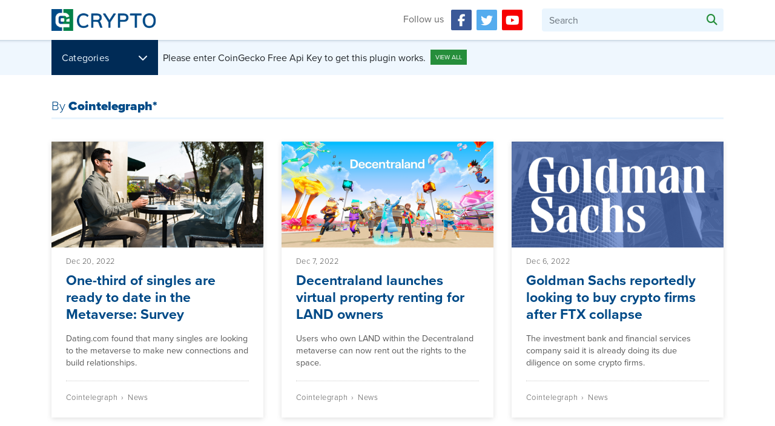

--- FILE ---
content_type: text/html; charset=UTF-8
request_url: https://curziocrypto.com/source/cointelegraph/
body_size: 14686
content:

<!doctype html>
<html lang="en-US">
  <head>
  <meta charset="utf-8">
  <meta http-equiv="x-ua-compatible" content="ie=edge">
 <meta name="viewport" content="width=device-width, initial-scale=1, shrink-to-fit=no">
  <meta name="msvalidate.01" content="F3A04FC8198B8F39B09A4CDF6E2048A3" />
  <meta name='robots' content='index, follow, max-image-preview:large, max-snippet:-1, max-video-preview:-1' />
	<style>img:is([sizes="auto" i], [sizes^="auto," i]) { contain-intrinsic-size: 3000px 1500px }</style>
	
	<!-- This site is optimized with the Yoast SEO plugin v25.7 - https://yoast.com/wordpress/plugins/seo/ -->
	<title>Cointelegraph Archives - Curzio Crypto</title>
	<link rel="canonical" href="https://curziocrypto.com/source/cointelegraph/" />
	<link rel="next" href="https://curziocrypto.com/source/cointelegraph/page/2/" />
	<meta property="og:locale" content="en_US" />
	<meta property="og:type" content="article" />
	<meta property="og:title" content="Cointelegraph Archives - Curzio Crypto" />
	<meta property="og:url" content="https://curziocrypto.com/source/cointelegraph/" />
	<meta property="og:site_name" content="Curzio Crypto" />
	<meta name="twitter:card" content="summary_large_image" />
	<meta name="twitter:site" content="@FrankCurzio" />
	<script type="application/ld+json" class="yoast-schema-graph">{"@context":"https://schema.org","@graph":[{"@type":"CollectionPage","@id":"https://curziocrypto.com/source/cointelegraph/","url":"https://curziocrypto.com/source/cointelegraph/","name":"Cointelegraph Archives - Curzio Crypto","isPartOf":{"@id":"https://curziocrypto.com/#website"},"primaryImageOfPage":{"@id":"https://curziocrypto.com/source/cointelegraph/#primaryimage"},"image":{"@id":"https://curziocrypto.com/source/cointelegraph/#primaryimage"},"thumbnailUrl":"https://curziocrypto.com/wp-content/uploads/2022/12/metaverse-dating-760x360-1.png","breadcrumb":{"@id":"https://curziocrypto.com/source/cointelegraph/#breadcrumb"},"inLanguage":"en-US"},{"@type":"ImageObject","inLanguage":"en-US","@id":"https://curziocrypto.com/source/cointelegraph/#primaryimage","url":"https://curziocrypto.com/wp-content/uploads/2022/12/metaverse-dating-760x360-1.png","contentUrl":"https://curziocrypto.com/wp-content/uploads/2022/12/metaverse-dating-760x360-1.png","width":760,"height":360,"caption":"Metaverse dating"},{"@type":"BreadcrumbList","@id":"https://curziocrypto.com/source/cointelegraph/#breadcrumb","itemListElement":[{"@type":"ListItem","position":1,"name":"Home","item":"https://curziocrypto.com/"},{"@type":"ListItem","position":2,"name":"Cointelegraph"}]},{"@type":"WebSite","@id":"https://curziocrypto.com/#website","url":"https://curziocrypto.com/","name":"The Token Tracker","description":"","potentialAction":[{"@type":"SearchAction","target":{"@type":"EntryPoint","urlTemplate":"https://curziocrypto.com/?s={search_term_string}"},"query-input":{"@type":"PropertyValueSpecification","valueRequired":true,"valueName":"search_term_string"}}],"inLanguage":"en-US"}]}</script>
	<!-- / Yoast SEO plugin. -->


<link rel="alternate" type="application/rss+xml" title="Curzio Crypto &raquo; Cointelegraph Article Source Feed" href="https://curziocrypto.com/source/cointelegraph/feed/" />
<script type="text/javascript">
/* <![CDATA[ */
window._wpemojiSettings = {"baseUrl":"https:\/\/s.w.org\/images\/core\/emoji\/16.0.1\/72x72\/","ext":".png","svgUrl":"https:\/\/s.w.org\/images\/core\/emoji\/16.0.1\/svg\/","svgExt":".svg","source":{"concatemoji":"https:\/\/curziocrypto.com\/wp-includes\/js\/wp-emoji-release.min.js?ver=6.8.3"}};
/*! This file is auto-generated */
!function(s,n){var o,i,e;function c(e){try{var t={supportTests:e,timestamp:(new Date).valueOf()};sessionStorage.setItem(o,JSON.stringify(t))}catch(e){}}function p(e,t,n){e.clearRect(0,0,e.canvas.width,e.canvas.height),e.fillText(t,0,0);var t=new Uint32Array(e.getImageData(0,0,e.canvas.width,e.canvas.height).data),a=(e.clearRect(0,0,e.canvas.width,e.canvas.height),e.fillText(n,0,0),new Uint32Array(e.getImageData(0,0,e.canvas.width,e.canvas.height).data));return t.every(function(e,t){return e===a[t]})}function u(e,t){e.clearRect(0,0,e.canvas.width,e.canvas.height),e.fillText(t,0,0);for(var n=e.getImageData(16,16,1,1),a=0;a<n.data.length;a++)if(0!==n.data[a])return!1;return!0}function f(e,t,n,a){switch(t){case"flag":return n(e,"\ud83c\udff3\ufe0f\u200d\u26a7\ufe0f","\ud83c\udff3\ufe0f\u200b\u26a7\ufe0f")?!1:!n(e,"\ud83c\udde8\ud83c\uddf6","\ud83c\udde8\u200b\ud83c\uddf6")&&!n(e,"\ud83c\udff4\udb40\udc67\udb40\udc62\udb40\udc65\udb40\udc6e\udb40\udc67\udb40\udc7f","\ud83c\udff4\u200b\udb40\udc67\u200b\udb40\udc62\u200b\udb40\udc65\u200b\udb40\udc6e\u200b\udb40\udc67\u200b\udb40\udc7f");case"emoji":return!a(e,"\ud83e\udedf")}return!1}function g(e,t,n,a){var r="undefined"!=typeof WorkerGlobalScope&&self instanceof WorkerGlobalScope?new OffscreenCanvas(300,150):s.createElement("canvas"),o=r.getContext("2d",{willReadFrequently:!0}),i=(o.textBaseline="top",o.font="600 32px Arial",{});return e.forEach(function(e){i[e]=t(o,e,n,a)}),i}function t(e){var t=s.createElement("script");t.src=e,t.defer=!0,s.head.appendChild(t)}"undefined"!=typeof Promise&&(o="wpEmojiSettingsSupports",i=["flag","emoji"],n.supports={everything:!0,everythingExceptFlag:!0},e=new Promise(function(e){s.addEventListener("DOMContentLoaded",e,{once:!0})}),new Promise(function(t){var n=function(){try{var e=JSON.parse(sessionStorage.getItem(o));if("object"==typeof e&&"number"==typeof e.timestamp&&(new Date).valueOf()<e.timestamp+604800&&"object"==typeof e.supportTests)return e.supportTests}catch(e){}return null}();if(!n){if("undefined"!=typeof Worker&&"undefined"!=typeof OffscreenCanvas&&"undefined"!=typeof URL&&URL.createObjectURL&&"undefined"!=typeof Blob)try{var e="postMessage("+g.toString()+"("+[JSON.stringify(i),f.toString(),p.toString(),u.toString()].join(",")+"));",a=new Blob([e],{type:"text/javascript"}),r=new Worker(URL.createObjectURL(a),{name:"wpTestEmojiSupports"});return void(r.onmessage=function(e){c(n=e.data),r.terminate(),t(n)})}catch(e){}c(n=g(i,f,p,u))}t(n)}).then(function(e){for(var t in e)n.supports[t]=e[t],n.supports.everything=n.supports.everything&&n.supports[t],"flag"!==t&&(n.supports.everythingExceptFlag=n.supports.everythingExceptFlag&&n.supports[t]);n.supports.everythingExceptFlag=n.supports.everythingExceptFlag&&!n.supports.flag,n.DOMReady=!1,n.readyCallback=function(){n.DOMReady=!0}}).then(function(){return e}).then(function(){var e;n.supports.everything||(n.readyCallback(),(e=n.source||{}).concatemoji?t(e.concatemoji):e.wpemoji&&e.twemoji&&(t(e.twemoji),t(e.wpemoji)))}))}((window,document),window._wpemojiSettings);
/* ]]> */
</script>
<style id='wp-emoji-styles-inline-css' type='text/css'>

	img.wp-smiley, img.emoji {
		display: inline !important;
		border: none !important;
		box-shadow: none !important;
		height: 1em !important;
		width: 1em !important;
		margin: 0 0.07em !important;
		vertical-align: -0.1em !important;
		background: none !important;
		padding: 0 !important;
	}
</style>
<link rel='stylesheet' id='wp-block-library-css' href='https://curziocrypto.com/wp-includes/css/dist/block-library/style.min.css?ver=6.8.3' type='text/css' media='all' />
<style id='classic-theme-styles-inline-css' type='text/css'>
/*! This file is auto-generated */
.wp-block-button__link{color:#fff;background-color:#32373c;border-radius:9999px;box-shadow:none;text-decoration:none;padding:calc(.667em + 2px) calc(1.333em + 2px);font-size:1.125em}.wp-block-file__button{background:#32373c;color:#fff;text-decoration:none}
</style>
<style id='global-styles-inline-css' type='text/css'>
:root{--wp--preset--aspect-ratio--square: 1;--wp--preset--aspect-ratio--4-3: 4/3;--wp--preset--aspect-ratio--3-4: 3/4;--wp--preset--aspect-ratio--3-2: 3/2;--wp--preset--aspect-ratio--2-3: 2/3;--wp--preset--aspect-ratio--16-9: 16/9;--wp--preset--aspect-ratio--9-16: 9/16;--wp--preset--color--black: #000000;--wp--preset--color--cyan-bluish-gray: #abb8c3;--wp--preset--color--white: #ffffff;--wp--preset--color--pale-pink: #f78da7;--wp--preset--color--vivid-red: #cf2e2e;--wp--preset--color--luminous-vivid-orange: #ff6900;--wp--preset--color--luminous-vivid-amber: #fcb900;--wp--preset--color--light-green-cyan: #7bdcb5;--wp--preset--color--vivid-green-cyan: #00d084;--wp--preset--color--pale-cyan-blue: #8ed1fc;--wp--preset--color--vivid-cyan-blue: #0693e3;--wp--preset--color--vivid-purple: #9b51e0;--wp--preset--gradient--vivid-cyan-blue-to-vivid-purple: linear-gradient(135deg,rgba(6,147,227,1) 0%,rgb(155,81,224) 100%);--wp--preset--gradient--light-green-cyan-to-vivid-green-cyan: linear-gradient(135deg,rgb(122,220,180) 0%,rgb(0,208,130) 100%);--wp--preset--gradient--luminous-vivid-amber-to-luminous-vivid-orange: linear-gradient(135deg,rgba(252,185,0,1) 0%,rgba(255,105,0,1) 100%);--wp--preset--gradient--luminous-vivid-orange-to-vivid-red: linear-gradient(135deg,rgba(255,105,0,1) 0%,rgb(207,46,46) 100%);--wp--preset--gradient--very-light-gray-to-cyan-bluish-gray: linear-gradient(135deg,rgb(238,238,238) 0%,rgb(169,184,195) 100%);--wp--preset--gradient--cool-to-warm-spectrum: linear-gradient(135deg,rgb(74,234,220) 0%,rgb(151,120,209) 20%,rgb(207,42,186) 40%,rgb(238,44,130) 60%,rgb(251,105,98) 80%,rgb(254,248,76) 100%);--wp--preset--gradient--blush-light-purple: linear-gradient(135deg,rgb(255,206,236) 0%,rgb(152,150,240) 100%);--wp--preset--gradient--blush-bordeaux: linear-gradient(135deg,rgb(254,205,165) 0%,rgb(254,45,45) 50%,rgb(107,0,62) 100%);--wp--preset--gradient--luminous-dusk: linear-gradient(135deg,rgb(255,203,112) 0%,rgb(199,81,192) 50%,rgb(65,88,208) 100%);--wp--preset--gradient--pale-ocean: linear-gradient(135deg,rgb(255,245,203) 0%,rgb(182,227,212) 50%,rgb(51,167,181) 100%);--wp--preset--gradient--electric-grass: linear-gradient(135deg,rgb(202,248,128) 0%,rgb(113,206,126) 100%);--wp--preset--gradient--midnight: linear-gradient(135deg,rgb(2,3,129) 0%,rgb(40,116,252) 100%);--wp--preset--font-size--small: 13px;--wp--preset--font-size--medium: 20px;--wp--preset--font-size--large: 36px;--wp--preset--font-size--x-large: 42px;--wp--preset--spacing--20: 0.44rem;--wp--preset--spacing--30: 0.67rem;--wp--preset--spacing--40: 1rem;--wp--preset--spacing--50: 1.5rem;--wp--preset--spacing--60: 2.25rem;--wp--preset--spacing--70: 3.38rem;--wp--preset--spacing--80: 5.06rem;--wp--preset--shadow--natural: 6px 6px 9px rgba(0, 0, 0, 0.2);--wp--preset--shadow--deep: 12px 12px 50px rgba(0, 0, 0, 0.4);--wp--preset--shadow--sharp: 6px 6px 0px rgba(0, 0, 0, 0.2);--wp--preset--shadow--outlined: 6px 6px 0px -3px rgba(255, 255, 255, 1), 6px 6px rgba(0, 0, 0, 1);--wp--preset--shadow--crisp: 6px 6px 0px rgba(0, 0, 0, 1);}:where(.is-layout-flex){gap: 0.5em;}:where(.is-layout-grid){gap: 0.5em;}body .is-layout-flex{display: flex;}.is-layout-flex{flex-wrap: wrap;align-items: center;}.is-layout-flex > :is(*, div){margin: 0;}body .is-layout-grid{display: grid;}.is-layout-grid > :is(*, div){margin: 0;}:where(.wp-block-columns.is-layout-flex){gap: 2em;}:where(.wp-block-columns.is-layout-grid){gap: 2em;}:where(.wp-block-post-template.is-layout-flex){gap: 1.25em;}:where(.wp-block-post-template.is-layout-grid){gap: 1.25em;}.has-black-color{color: var(--wp--preset--color--black) !important;}.has-cyan-bluish-gray-color{color: var(--wp--preset--color--cyan-bluish-gray) !important;}.has-white-color{color: var(--wp--preset--color--white) !important;}.has-pale-pink-color{color: var(--wp--preset--color--pale-pink) !important;}.has-vivid-red-color{color: var(--wp--preset--color--vivid-red) !important;}.has-luminous-vivid-orange-color{color: var(--wp--preset--color--luminous-vivid-orange) !important;}.has-luminous-vivid-amber-color{color: var(--wp--preset--color--luminous-vivid-amber) !important;}.has-light-green-cyan-color{color: var(--wp--preset--color--light-green-cyan) !important;}.has-vivid-green-cyan-color{color: var(--wp--preset--color--vivid-green-cyan) !important;}.has-pale-cyan-blue-color{color: var(--wp--preset--color--pale-cyan-blue) !important;}.has-vivid-cyan-blue-color{color: var(--wp--preset--color--vivid-cyan-blue) !important;}.has-vivid-purple-color{color: var(--wp--preset--color--vivid-purple) !important;}.has-black-background-color{background-color: var(--wp--preset--color--black) !important;}.has-cyan-bluish-gray-background-color{background-color: var(--wp--preset--color--cyan-bluish-gray) !important;}.has-white-background-color{background-color: var(--wp--preset--color--white) !important;}.has-pale-pink-background-color{background-color: var(--wp--preset--color--pale-pink) !important;}.has-vivid-red-background-color{background-color: var(--wp--preset--color--vivid-red) !important;}.has-luminous-vivid-orange-background-color{background-color: var(--wp--preset--color--luminous-vivid-orange) !important;}.has-luminous-vivid-amber-background-color{background-color: var(--wp--preset--color--luminous-vivid-amber) !important;}.has-light-green-cyan-background-color{background-color: var(--wp--preset--color--light-green-cyan) !important;}.has-vivid-green-cyan-background-color{background-color: var(--wp--preset--color--vivid-green-cyan) !important;}.has-pale-cyan-blue-background-color{background-color: var(--wp--preset--color--pale-cyan-blue) !important;}.has-vivid-cyan-blue-background-color{background-color: var(--wp--preset--color--vivid-cyan-blue) !important;}.has-vivid-purple-background-color{background-color: var(--wp--preset--color--vivid-purple) !important;}.has-black-border-color{border-color: var(--wp--preset--color--black) !important;}.has-cyan-bluish-gray-border-color{border-color: var(--wp--preset--color--cyan-bluish-gray) !important;}.has-white-border-color{border-color: var(--wp--preset--color--white) !important;}.has-pale-pink-border-color{border-color: var(--wp--preset--color--pale-pink) !important;}.has-vivid-red-border-color{border-color: var(--wp--preset--color--vivid-red) !important;}.has-luminous-vivid-orange-border-color{border-color: var(--wp--preset--color--luminous-vivid-orange) !important;}.has-luminous-vivid-amber-border-color{border-color: var(--wp--preset--color--luminous-vivid-amber) !important;}.has-light-green-cyan-border-color{border-color: var(--wp--preset--color--light-green-cyan) !important;}.has-vivid-green-cyan-border-color{border-color: var(--wp--preset--color--vivid-green-cyan) !important;}.has-pale-cyan-blue-border-color{border-color: var(--wp--preset--color--pale-cyan-blue) !important;}.has-vivid-cyan-blue-border-color{border-color: var(--wp--preset--color--vivid-cyan-blue) !important;}.has-vivid-purple-border-color{border-color: var(--wp--preset--color--vivid-purple) !important;}.has-vivid-cyan-blue-to-vivid-purple-gradient-background{background: var(--wp--preset--gradient--vivid-cyan-blue-to-vivid-purple) !important;}.has-light-green-cyan-to-vivid-green-cyan-gradient-background{background: var(--wp--preset--gradient--light-green-cyan-to-vivid-green-cyan) !important;}.has-luminous-vivid-amber-to-luminous-vivid-orange-gradient-background{background: var(--wp--preset--gradient--luminous-vivid-amber-to-luminous-vivid-orange) !important;}.has-luminous-vivid-orange-to-vivid-red-gradient-background{background: var(--wp--preset--gradient--luminous-vivid-orange-to-vivid-red) !important;}.has-very-light-gray-to-cyan-bluish-gray-gradient-background{background: var(--wp--preset--gradient--very-light-gray-to-cyan-bluish-gray) !important;}.has-cool-to-warm-spectrum-gradient-background{background: var(--wp--preset--gradient--cool-to-warm-spectrum) !important;}.has-blush-light-purple-gradient-background{background: var(--wp--preset--gradient--blush-light-purple) !important;}.has-blush-bordeaux-gradient-background{background: var(--wp--preset--gradient--blush-bordeaux) !important;}.has-luminous-dusk-gradient-background{background: var(--wp--preset--gradient--luminous-dusk) !important;}.has-pale-ocean-gradient-background{background: var(--wp--preset--gradient--pale-ocean) !important;}.has-electric-grass-gradient-background{background: var(--wp--preset--gradient--electric-grass) !important;}.has-midnight-gradient-background{background: var(--wp--preset--gradient--midnight) !important;}.has-small-font-size{font-size: var(--wp--preset--font-size--small) !important;}.has-medium-font-size{font-size: var(--wp--preset--font-size--medium) !important;}.has-large-font-size{font-size: var(--wp--preset--font-size--large) !important;}.has-x-large-font-size{font-size: var(--wp--preset--font-size--x-large) !important;}
:where(.wp-block-post-template.is-layout-flex){gap: 1.25em;}:where(.wp-block-post-template.is-layout-grid){gap: 1.25em;}
:where(.wp-block-columns.is-layout-flex){gap: 2em;}:where(.wp-block-columns.is-layout-grid){gap: 2em;}
:root :where(.wp-block-pullquote){font-size: 1.5em;line-height: 1.6;}
</style>
<link rel='stylesheet' id='wp-pagenavi-css' href='https://curziocrypto.com/wp-content/plugins/wp-pagenavi/pagenavi-css.css?ver=2.70' type='text/css' media='all' />
<link rel='stylesheet' id='sage/css-css' href='https://curziocrypto.com/wp-content/themes/tokentracker/dist/styles/main-eb6ed0be72.css' type='text/css' media='all' />
<script type="text/javascript" src="https://curziocrypto.com/wp-includes/js/jquery/jquery.min.js?ver=3.7.1" id="jquery-core-js"></script>
<script type="text/javascript" src="https://curziocrypto.com/wp-includes/js/jquery/jquery-migrate.min.js?ver=3.4.1" id="jquery-migrate-js"></script>
<link rel="https://api.w.org/" href="https://curziocrypto.com/wp-json/" /><link rel="alternate" title="JSON" type="application/json" href="https://curziocrypto.com/wp-json/wp/v2/source/9" /><link rel="EditURI" type="application/rsd+xml" title="RSD" href="https://curziocrypto.com/xmlrpc.php?rsd" />
<meta name="generator" content="WordPress 6.8.3" />
<link rel='mask-icon' color='#004a87' href='/wp-content/themes/tokentracker/dist/images/safari-pinned-tab.svg'><link rel="apple-touch-icon" sizes="180x180" href="/wp-content/themes/tokentracker/dist/images/apple-touch-icon.png">
		    <link rel="icon" type="image/png" sizes="32x32" href="/wp-content/themes/tokentracker/dist/images/favicon-32x32.png">
		    <link rel="icon" type="image/png" sizes="16x16" href="/wp-content/themes/tokentracker/dist/images/favicon-16x16.png">
        <link rel="manifest" href="/wp-content/themes/tokentracker/site.webmanifest">
	      <meta name="msapplication-TileColor" content="#ffffff">
				<meta name="msapplication-config" content="/wp-content/themes/tokentracker/browserconfig.xml" />
				<meta name="theme-color" content="#004A87">
				<meta name="msapplication-TileImage" content="/wp-content/themes/tokentracker/dist/images/favicon-270x270.png" />
				<meta name="google-site-verification" content="tKzSwa45Rs3Gk0wCSm46l7BrSi_moJPY3jvKQeXuI8E" /><script async src="https://securepubads.g.doubleclick.net/tag/js/gpt.js"></script>
<script type='text/javascript'>
  window.googletag = window.googletag || {cmd: []};
</script>

<script type='text/javascript'>
// LEADERBOARD
   	googletag.cmd.push(function() {
		var leaderAdSizes = googletag.sizeMapping().addSize([1000, 768], [950, 120]).addSize([768, 300],[690, 120]).addSize([0, 0], [320, 480]).build();
    googletag.defineSlot('/21737910755/tt_leaderboard', [[950, 120], [690, 120], [320, 480]], 'div-gpt-ad-1608569907938-0').defineSizeMapping(leaderAdSizes).addService(googletag.pubads());
    googletag.pubads().enableSingleRequest();
    googletag.pubads().collapseEmptyDivs(true);
    googletag.enableServices();
		  });

			googletag.cmd.push(function() {
		var riverAdSizes = googletag.sizeMapping().addSize([1000, 768], [950, 120]).addSize([768, 300],[690, 120]).addSize([0, 0], [320, 480]).build();
		 googletag.defineSlot('/21737910755/TT_river', [[950, 120], [690, 120], [320, 480]], 'div-gpt-ad-1617374941070-0').defineSizeMapping(riverAdSizes).addService(googletag.pubads());
		 googletag.pubads().enableSingleRequest();
		 googletag.pubads().collapseEmptyDivs(true);
		 googletag.enableServices();
			});


    googletag.cmd.push(function() {
    googletag.defineSlot('/21737910755/TT-sidebar', [[160, 600],[300, 250]], 'div-gpt-ad-1597261490269-0').addService(googletag.pubads());
    googletag.pubads().enableSingleRequest();
	  googletag.pubads().collapseEmptyDivs(true);
    googletag.enableServices();

  });

//Attempt to make responsive ad
//(function($) {
//  $(window).on("load resize",function(){
     //if($('iframe[name="google_ads_iframe_/21737910755/sidebar_top_318_0"]').contents().find(".img_ad").length){
        //wAd= Math.ceil($('#side_bar_top-wrap').width());
      //  hAd= Math.ceil($('#side_bar_top-wrap').height());

      //  console.log(wAd);
  //   $('iframe[name="google_ads_iframe_/21737910755/sidebar_top_318_0"]').contents().find(".img_ad").attr("style", "width:" + wAd + "px; height:" + hAd + "px;");
    //  }else{
      //  $('#side_bar_top-wrap').hide();
    //  }

  //   });
//})(jQuery);
</script>
		<script type="text/javascript" src="https://www.google.com/recaptcha/api.js?render=6LczqpsrAAAAAPTJUFr9xA6gwTuQH4V7vOv86gtX&amp;ver=3.0" id="google-recaptcha-js"></script>
	<style type="text/css" id="tve_global_variables">:root{--tcb-color-0:rgb(36, 127, 154);--tcb-color-0-h:193;--tcb-color-0-s:62%;--tcb-color-0-l:37%;--tcb-color-0-a:1;--tcb-color-1:rgb(183, 210, 74);--tcb-color-1-h:71;--tcb-color-1-s:60%;--tcb-color-1-l:55%;--tcb-color-1-a:1;--tcb-background-author-image:url(https://secure.gravatar.com/avatar/27216bb92a81d852519e4327dcc0d42817ba047ec2fcb164b29c552ac6b98f08?s=256&d=mm&r=g);--tcb-background-user-image:url();--tcb-background-featured-image-thumbnail:url(https://curziocrypto.com/wp-content/uploads/2022/12/metaverse-dating-760x360-1.png);}</style><!-- Google Tag Manager -->
<script>(function(w,d,s,l,i){w[l]=w[l]||[];w[l].push({'gtm.start':
new Date().getTime(),event:'gtm.js'});var f=d.getElementsByTagName(s)[0],
j=d.createElement(s),dl=l!='dataLayer'?'&l='+l:'';j.async=true;j.src=
'https://www.googletagmanager.com/gtm.js?id='+i+dl;f.parentNode.insertBefore(j,f);
})(window,document,'script','dataLayer','GTM-PW9JKCD');</script>
<!-- End Google Tag Manager --><style type="text/css" id="thrive-default-styles"></style>		<style type="text/css" id="wp-custom-css">
			.entry-content hr{
	border-top:1px solid #eaf5fe
}

.video-container {
    position: relative;
    padding-bottom: 56.25%;
    padding-top: 35px;
    height: 0;
    overflow: hidden;
}
.video-container iframe {
    position: absolute;
    top:0;
    left: 0;
    width: 100%;
    height: 100%;
}		</style>
			<script type='text/javascript' src='//secure.curzioresearch.com/checkout/js/jquery.PrintArea.js'></script>
		<script src="https://kit.fontawesome.com/21c7f6d2bd.js" crossorigin="anonymous"></script>
	<script src="https://player.vimeo.com/api/player.js"></script>
		<!--<script src="https://secure.curzioresearch.com/checkout/js/bootstrap.4.5.3.bundle.min.js"></script>-->
	</head>
  <body class="archive tax-source term-cointelegraph term-9 wp-theme-tokentracker category-" >
<!-- Google Tag Manager (noscript) -->
<noscript><iframe src="https://www.googletagmanager.com/ns.html?id=GTM-PW9JKCD"
height="0" width="0" style="display:none;visibility:hidden"></iframe></noscript>
<!-- End Google Tag Manager (noscript) -->
    <!--[if IE]>
      <div class="alert alert-warning">
        You are using an <strong>outdated</strong> browser. Please <a href="http://browsehappy.com/">upgrade your browser</a> to improve your experience.      </div>
    <![endif]-->
    <header class="top-header">
    <div class="container">

    <div class="row align-items-center navigation">
      <!--<nav class="navbar navbar-light bg-light">
            <button class="navbar-toggler types collapsed" type="button" data-toggle="collapse" data-target="#navbarTogglertype" aria-controls="navbarTogglertype" aria-expanded="false" aria-label="Toggle navigation">
              <span class="navbar-toggler-icon type"></span>
            </button>

            <div class="collapse navbar-collapse" id="navbarTogglertype">
  <ul class="navbar-nav mt-2 mt-lg-0">
              <li class="nav-item active"><a class="nav-link" href="https://curziocrypto.com/category/curzio-commentary/">Commentary</a></li><li class="nav-item active"><a class="nav-link" href="https://curziocrypto.com/category/education/">Education</a></li><li class="nav-item active"><a class="nav-link" href="https://curziocrypto.com/category/interview/">Interviews</a></li><li class="nav-item active"><a class="nav-link" href="https://curziocrypto.com/category/news/">News</a></li>
              </ul>
            </div>
          </nav>-->

      <a class="navbar-brand mr-auto" href="/">
            <img src="/wp-content/themes/tokentracker/dist/images/token-tracker-logo-header-new.png" class="img-fluid" alt="Token Tracker" />
      </a>
        <div class="social-header">
          <h6>Follow us</h6>
          <a class="addthis_button_facebook_follow" addthis:userid="CurzioResearch"><i class="fa fa-facebook" aria-hidden="true"></i></a>
          <a class="addthis_button_twitter_follow" addthis:userid="frankcurzio"><i class="fa fa-twitter" aria-hidden="true"></i></a>
          <a class="addthis_button_youtube_follow" addthis:usertype="channel" addthis:userid="UCazSCRf3rlmx7LB4sfrjOPA"><i class="fa fa-youtube-play" aria-hidden="true"></i></a>
    </div>
    <div class="search-lg">
      <form id="searchform" method="get" action="https://curziocrypto.com/">
    <div class="inner-addon right-addon">
      <i class="fa fa-search" aria-hidden="true"></i>
      <input type="text" class="form-control" name="s" placeholder="Search" value="">
    </div>
</form>
    </div>
    <div class="search-sm">
      <button class="btn search" type="button">
        <i class="fa fa-search" aria-hidden="true"></i>
        <i class="fa fa-times" aria-hidden="true"></i>

      </button>
      <div class="search-mobile" id="searchMobile">
          <form id="searchform" method="get" action="https://curziocrypto.com/">
    <div class="inner-addon right-addon">
      <i class="fa fa-search" aria-hidden="true"></i>
      <input type="text" class="form-control" name="s" placeholder="Search" value="">
    </div>
</form>
        </div>
    </div>

</div>
</div>
<div class="d-flex ticker xs align-items-center">
<div class="ticker-wrap">Please enter CoinGecko Free Api Key to get this plugin works.<br></div>
<a href="/cryptocurrency-prices/" class="btn-view">VIEW ALL</a>
</div>
</div>
<div class="cat-nav">
<div class="container">
<div class="d-flex align-items-center">
  <!--<div class="col">-->    <div class="dropdown">

            <button class="btn btn-secondary " type="button" id="dropdownMenuButton" data-toggle="dropdown" aria-haspopup="true" aria-expanded="false">
        Categories      </button>
      <div class="dropdown-menu revert" aria-labelledby="dropdownMenuButton">


      <a class="dropdown-item" href="https://curziocrypto.com/category/curzio-commentary/">Commentary</a><a class="dropdown-item" href="https://curziocrypto.com/category/education/">Education</a><a class="dropdown-item" href="https://curziocrypto.com/category/interview/">Interviews</a><a class="dropdown-item" href="https://curziocrypto.com/category/news/">News</a>
      </div>
    </div>
    <div class="d-flex ticker xl align-items-center">
    <div class="ticker-wrap">Please enter CoinGecko Free Api Key to get this plugin works.<br></div>
    <a href="/cryptocurrency-prices/" class="btn-view">VIEW ALL</a>
  </div>
    </div>
</div>
</div>
</header>
<div class="modal fade" id="confirm" tabindex="-1" role="dialog" aria-labelledby="exampleModalLabel" aria-hidden="true">
  <div class="modal-dialog" role="document">
    <div class="modal-content">
      <div class="modal-body">
      <h1>Got it!</h1><p>You'll receive an email notification every time we post a new article.</p>
      <button type="button" class="btn btn-secondary" data-dismiss="modal">Close</button>
    </div>
    </div>
  </div>
</div>
    
 <main class="main">
          
<div class="container river" id="home">
<div class="row">
     <div class="container"><div class="row"><div class="col"><h1 class="page-title"><span style="font-weight:300">By</span> Cointelegraph*</h1></div></div></div>
    <div class="item col-xxs col-xs col-sm-12 col-md-6 col-lg-6 col-xl-4 ">
<article class="river-post">
		   
<div class="post-thumb">
<a href="https://cointelegraph.com/news/one-third-of-singles-are-ready-to-date-in-the-metaverse-survey"  title="One-third of singles are ready to date in the Metaverse: Survey" target="_blank"><img width="540" height="270" src="https://curziocrypto.com/wp-content/uploads/2022/12/metaverse-dating-760x360-1-540x270.png" class="attachment-featured-small size-featured-small wp-post-image" alt="Metaverse dating" decoding="async" fetchpriority="high" /></a>
</div>
<div class="meta">
	<time class="updated" datetime="2022-12-20T15:24:13+00:00">
		 Dec 20, 2022	</time>
   <h2 class="sub">
          <a href="https://cointelegraph.com/news/one-third-of-singles-are-ready-to-date-in-the-metaverse-survey"  title="One-third of singles are ready to date in the Metaverse: Survey" target="_blank">          One-third of singles are ready to date in the Metaverse: Survey</a>
    </h2>

  <div class="excerpt">
    Dating.com found that many singles are looking to the metaverse to make new connections and build relationships.  </div>
	<div class="d-flex cats">
			 <div class="site fill"><a href="/source/cointelegraph">Cointelegraph</a></div>
	  <div class="type">	<a href="https://curziocrypto.com/category/news/">News</a></div>
	</div>
</div>
</article>
</div>
<div class="item col-xxs col-xs col-sm-12 col-md-6 col-lg-6 col-xl-4 ">
<article class="river-post">
		   
<div class="post-thumb">
<a href="https://cointelegraph.com/news/decentraland-launches-virtual-property-renting-for-land-owners"  title="Decentraland launches virtual property renting for LAND owners" target="_blank"><img width="540" height="270" src="https://curziocrypto.com/wp-content/uploads/2022/12/Decentraland-name-logo-760x360-1-540x270.png" class="attachment-featured-small size-featured-small wp-post-image" alt="Decentraland" decoding="async" /></a>
</div>
<div class="meta">
	<time class="updated" datetime="2022-12-07T16:18:36+00:00">
		 Dec 7, 2022	</time>
   <h2 class="sub">
          <a href="https://cointelegraph.com/news/decentraland-launches-virtual-property-renting-for-land-owners"  title="Decentraland launches virtual property renting for LAND owners" target="_blank">          Decentraland launches virtual property renting for LAND owners</a>
    </h2>

  <div class="excerpt">
    Users who own LAND within the Decentraland metaverse can now rent out the rights to the space.  </div>
	<div class="d-flex cats">
			 <div class="site fill"><a href="/source/cointelegraph">Cointelegraph</a></div>
	  <div class="type">	<a href="https://curziocrypto.com/category/news/">News</a></div>
	</div>
</div>
</article>
</div>
<div class="item col-xxs col-xs col-sm-12 col-md-6 col-lg-6 col-xl-4 ">
<article class="river-post">
		   
<div class="post-thumb">
<a href="https://cointelegraph.com/news/goldman-sachs-reportedly-looking-to-buy-crypto-firms-after-ftx-collapse"  title="Goldman Sachs reportedly looking to buy crypto firms after FTX collapse" target="_blank"><img width="540" height="270" src="https://curziocrypto.com/wp-content/uploads/2022/12/goldman-sachs-cryptocurrency-540x270.png" class="attachment-featured-small size-featured-small wp-post-image" alt="Goldman Sachs" decoding="async" /></a>
</div>
<div class="meta">
	<time class="updated" datetime="2022-12-06T15:21:55+00:00">
		 Dec 6, 2022	</time>
   <h2 class="sub">
          <a href="https://cointelegraph.com/news/goldman-sachs-reportedly-looking-to-buy-crypto-firms-after-ftx-collapse"  title="Goldman Sachs reportedly looking to buy crypto firms after FTX collapse" target="_blank">          Goldman Sachs reportedly looking to buy crypto firms after FTX collapse</a>
    </h2>

  <div class="excerpt">
    The investment bank and financial services company said it is already doing its due diligence on some crypto firms.   </div>
	<div class="d-flex cats">
			 <div class="site fill"><a href="/source/cointelegraph">Cointelegraph</a></div>
	  <div class="type">	<a href="https://curziocrypto.com/category/news/">News</a></div>
	</div>
</div>
</article>
</div>
<div class="item col-xxs col-xs col-sm-12 col-md-6 col-lg-6 col-xl-4 ">
<article class="river-post">
		   
<div class="post-thumb">
<a href="https://cointelegraph.com/news/coinbase-seeks-to-join-ripple-s-legal-fight-against-the-sec"  title="Ripple’s allies expand: Coinbase files amicus brief in fight against SEC" target="_blank"><img width="540" height="270" src="https://curziocrypto.com/wp-content/uploads/2022/11/gavel-221101-540x270.png" class="attachment-featured-small size-featured-small wp-post-image" alt="" decoding="async" /></a>
</div>
<div class="meta">
	<time class="updated" datetime="2022-11-01T21:26:38+00:00">
		 Nov 1, 2022	</time>
   <h2 class="sub">
          <a href="https://cointelegraph.com/news/coinbase-seeks-to-join-ripple-s-legal-fight-against-the-sec"  title="Ripple’s allies expand: Coinbase files amicus brief in fight against SEC" target="_blank">          Ripple’s allies expand: Coinbase files amicus brief in fight against SEC</a>
    </h2>

  <div class="excerpt">
    Crypto exchange Coinbase joins the growing list of organizations supporting Ripple Labs in its legal battle with the SEC over the sale of RXP tokens.  </div>
	<div class="d-flex cats">
			 <div class="site fill"><a href="/source/cointelegraph">Cointelegraph</a></div>
	  <div class="type">	<a href="https://curziocrypto.com/category/news/">News</a></div>
	</div>
</div>
</article>
</div>
<div class="item col-xxs col-xs col-sm-12 col-md-6 col-lg-6 col-xl-4 ">
<article class="river-post">
		   
<div class="post-thumb">
<a href="https://cointelegraph.com/news/nifty-news-mike-tyson-s-ear-biting-tokens-the-nft-that-makes-you-a-tv-star-and-more"  title="Nifty News: Mike Tyson’s ear-biting tokens, the NFT that makes you a TV star, and more&#8230;" target="_blank"><img width="540" height="270" src="https://curziocrypto.com/wp-content/uploads/2021/08/TT-image-8-19-21-540x270.png" class="attachment-featured-small size-featured-small wp-post-image" alt="" decoding="async" /></a>
</div>
<div class="meta">
	<time class="updated" datetime="2021-08-19T18:55:00+00:00">
		 Aug 19, 2021	</time>
   <h2 class="sub">
          <a href="https://cointelegraph.com/news/nifty-news-mike-tyson-s-ear-biting-tokens-the-nft-that-makes-you-a-tv-star-and-more"  title="Nifty News: Mike Tyson’s ear-biting tokens, the NFT that makes you a TV star, and more&#8230;" target="_blank">          Nifty News: Mike Tyson’s ear-biting tokens, the NFT that makes you a TV star, and more&#8230;</a>
    </h2>

  <div class="excerpt">
    An Australian TV show is auctioning off an non-fungible token (NFT) that will see the winning bidder become part of the show next season, while sporting icons Mike Tyson and Lionel Messi have entered the NFT arena.   </div>
	<div class="d-flex cats">
			 <div class="site fill"><a href="/source/cointelegraph">Cointelegraph</a></div>
	  <div class="type">	<a href="https://curziocrypto.com/category/news/">News</a></div>
	</div>
</div>
</article>
</div>
<div class="item col-xxs col-xs col-sm-12 col-md-6 col-lg-6 col-xl-4 ">
<article class="river-post">
		   
<div class="post-thumb">
<a href="https://cointelegraph.com/news/coinbase-s-q2-profits-top-1-6b-as-eth-volume-surpasses-btc-s-for-the-first-time"  title="Coinbase’s Q2 profits top $1.6B as ETH volume surpasses BTC for the first time" target="_blank"><img width="540" height="270" src="https://curziocrypto.com/wp-content/uploads/2021/08/TT-image-8-11-21--540x270.png" class="attachment-featured-small size-featured-small wp-post-image" alt="" decoding="async" /></a>
</div>
<div class="meta">
	<time class="updated" datetime="2021-08-11T19:08:00+00:00">
		 Aug 11, 2021	</time>
   <h2 class="sub">
          <a href="https://cointelegraph.com/news/coinbase-s-q2-profits-top-1-6b-as-eth-volume-surpasses-btc-s-for-the-first-time"  title="Coinbase’s Q2 profits top $1.6B as ETH volume surpasses BTC for the first time" target="_blank">          Coinbase’s Q2 profits top $1.6B as ETH volume surpasses BTC for the first time</a>
    </h2>

  <div class="excerpt">
    The U.S. crypto exchange reported impressive earnings numbers and Ethereum trading volume was higher than bitcoin volume for the first time in the company’s nine year history.  </div>
	<div class="d-flex cats">
			 <div class="site fill"><a href="/source/cointelegraph">Cointelegraph</a></div>
	  <div class="type">	<a href="https://curziocrypto.com/category/news/">News</a></div>
	</div>
</div>
</article>
</div>
</div></div><section class="lead-hp">
<div class="lead-wrapper">
	<div class="form-wrapper">
		<h2>Looking for More Info on <span> Web 3.0, NFTs, Metaverse, and Crypto Trends?</span></h2>
			<form class="optForm" id="leadForm" action="https://secure.curzioresearch.com/opt/formpost.php" method="POST">
			<input name="form_name" type="hidden" value="CChomepage">
			<input name="form_id" type="hidden" value="53">
			<input name="tag" type="hidden" value="TT">
			<input name="aff_id" type="hidden" value="2">
						<input name="return" type="hidden" value="https://curziocrypto.com/source/cointelegraph?confirm=1">
			<div class="form-group">
				<input type="email" class="form-control" id="email" name="email" aria-describedby="emailHelp" placeholder="Enter your email here">
			</div>
			<button type="submit" class="buttn">Stay up to date</button>
			<div class="text-center spinner-wrap" style="display:none">
				<div class="spinner-border text-light" role="status"> <span class="sr-only">Processing...</span> </div>
			</div>
				</form>
				<div class="privacy">Your information is 100% secure. We'll never sell or share your email,<br> and you can opt-out at any time. <a href="/privacy-policy">Privacy policy</a></div>
     </div>
   </div>
</section>
<script>
(function($) {
$(document).ready(function() {
		$('form#leadForm').each(function() {
				var form = $(this);
				form.submit(function(event) {
						var btn = $(form).find('button[type="submit"]');
						var spin = $(form).find(".spinner-wrap");
						email = $(form).find('input[name="email"]').val();
						btn.hide();
						spin.show();

						if (!validateEmail(email)) {
								btn.show();
								spin.hide();
								$(form).find('input[name="email"]').addClass('has-error').parent('.form-group').prepend('<span class="error">Valid email required</span>');
								return false;
						} else {
								return true;
						}
				});
		});
});
$('input[name="email"]').focus(function() {
		$(this).removeClass('has-error');
		$('.form-group .error').remove();
});
})(jQuery);
	function validateEmail(email) {
var re = /[^\s@]+@[^\s@]+\.[^\s@]+/;
return re.test(email);
}

		</script>
<div class="container river" id="home">
          <div class="row"><div class="item col-xxs col-xs col-sm-12 col-md-6 col-lg-6 col-xl-4 ">
<article class="river-post">
		   
<div class="post-thumb">
<a href="https://cointelegraph.com/news/binance-to-bring-bitcoin-payments-to-shopify-via-new-partnership"  title="Binance to bring Bitcoin payments to Shopify via new partnership" target="_blank"><img width="540" height="270" src="https://curziocrypto.com/wp-content/uploads/2021/08/TT-image-8-4-21-540x270.png" class="attachment-featured-small size-featured-small wp-post-image" alt="" decoding="async" /></a>
</div>
<div class="meta">
	<time class="updated" datetime="2021-08-04T14:02:00+00:00">
		 Aug 4, 2021	</time>
   <h2 class="sub">
          <a href="https://cointelegraph.com/news/binance-to-bring-bitcoin-payments-to-shopify-via-new-partnership"  title="Binance to bring Bitcoin payments to Shopify via new partnership" target="_blank">          Binance to bring Bitcoin payments to Shopify via new partnership</a>
    </h2>

  <div class="excerpt">
    Binance, the largest crypto exchange by volume, is teaming up with e-commerce giant, Shopify, to allow customers and merchants to pay and accept payments using a number of different cryptocurrencies.   </div>
	<div class="d-flex cats">
			 <div class="site fill"><a href="/source/cointelegraph">Cointelegraph</a></div>
	  <div class="type">	<a href="https://curziocrypto.com/category/news/">News</a></div>
	</div>
</div>
</article>
</div>
<div class="item col-xxs col-xs col-sm-12 col-md-6 col-lg-6 col-xl-4 ">
<article class="river-post">
		   
<div class="post-thumb">
<a href="https://cointelegraph.com/news/7b-investment-firm-recommends-crypto-to-beat-currency-debasement"  title="$7B investment firm recommends crypto to beat currency debasement" target="_blank"><img width="540" height="270" src="https://curziocrypto.com/wp-content/uploads/2021/08/TT-image-7-28-21-540x270.png" class="attachment-featured-small size-featured-small wp-post-image" alt="" decoding="async" /></a>
</div>
<div class="meta">
	<time class="updated" datetime="2021-07-29T01:16:00+00:00">
		 Jul 28, 2021	</time>
   <h2 class="sub">
          <a href="https://cointelegraph.com/news/7b-investment-firm-recommends-crypto-to-beat-currency-debasement"  title="$7B investment firm recommends crypto to beat currency debasement" target="_blank">          $7B investment firm recommends crypto to beat currency debasement</a>
    </h2>

  <div class="excerpt">
    The contrarian investment firm, Horizon Kinetics, recommends cryptocurrencies and land for investors as global economic challenges mount.   </div>
	<div class="d-flex cats">
			 <div class="site fill"><a href="/source/cointelegraph">Cointelegraph</a></div>
	  <div class="type">	<a href="https://curziocrypto.com/category/news/">News</a></div>
	</div>
</div>
</article>
</div>
<div class="item col-xxs col-xs col-sm-12 col-md-6 col-lg-6 col-xl-4 ">
<article class="river-post">
		   
<div class="post-thumb">
<a href="https://cointelegraph.com/news/jpmorgan-will-reportedly-give-retail-wealth-clients-access-to-crypto-funds"  title="JPMorgan will reportedly give retail wealth clients access to crypto funds" target="_blank"><img width="540" height="270" src="https://curziocrypto.com/wp-content/uploads/2021/07/TT-image-7-23-21-540x270.png" class="attachment-featured-small size-featured-small wp-post-image" alt="" decoding="async" /></a>
</div>
<div class="meta">
	<time class="updated" datetime="2021-07-23T19:15:00+00:00">
		 Jul 23, 2021	</time>
   <h2 class="sub">
          <a href="https://cointelegraph.com/news/jpmorgan-will-reportedly-give-retail-wealth-clients-access-to-crypto-funds"  title="JPMorgan will reportedly give retail wealth clients access to crypto funds" target="_blank">          JPMorgan will reportedly give retail wealth clients access to crypto funds</a>
    </h2>

  <div class="excerpt">
    Advisers at the banking giant are reportedly only allowed to execute crypto trades at the direct request of a client rather than recommending the products themselves.   </div>
	<div class="d-flex cats">
			 <div class="site fill"><a href="/source/cointelegraph">Cointelegraph</a></div>
	  <div class="type">	<a href="https://curziocrypto.com/category/news/">News</a></div>
	</div>
</div>
</article>
</div>
<div class="item col-xxs col-xs col-sm-12 col-md-6 col-lg-6 col-xl-4 ">
<article class="river-post">
		   
<div class="post-thumb">
<a href="https://cointelegraph.com/news/fidelity-to-hire-more-crypto-hands-amid-growing-institutional-interest"  title="Fidelity to hire more crypto hands amid growing institutional interest" target="_blank"><img width="540" height="270" src="https://curziocrypto.com/wp-content/uploads/2021/07/TT-image-7-15-21-540x270.png" class="attachment-featured-small size-featured-small wp-post-image" alt="" decoding="async" /></a>
</div>
<div class="meta">
	<time class="updated" datetime="2021-07-15T18:54:00+00:00">
		 Jul 15, 2021	</time>
   <h2 class="sub">
          <a href="https://cointelegraph.com/news/fidelity-to-hire-more-crypto-hands-amid-growing-institutional-interest"  title="Fidelity to hire more crypto hands amid growing institutional interest" target="_blank">          Fidelity to hire more crypto hands amid growing institutional interest</a>
    </h2>

  <div class="excerpt">
    The increased workforce, numbering at least 100, will be deployed to locations in Salt Lake City, Boston, and Dublin.   </div>
	<div class="d-flex cats">
			 <div class="site fill"><a href="/source/cointelegraph">Cointelegraph</a></div>
	  <div class="type">	<a href="https://curziocrypto.com/category/news/">News</a></div>
	</div>
</div>
</article>
</div>
<div class="item col-xxs col-xs col-sm-12 col-md-6 col-lg-6 col-xl-4 ">
<article class="river-post">
		   
<div class="post-thumb">
<a href="https://cointelegraph.com/news/capital-international-group-purchases-12-2-stake-in-microstrategy"  title="Capital International Group purchases 12.2% stake in MicroStrategy" target="_blank"><img width="540" height="270" src="https://curziocrypto.com/wp-content/uploads/2021/07/TT-image-7-13-21-540x270.png" class="attachment-featured-small size-featured-small wp-post-image" alt="" decoding="async" /></a>
</div>
<div class="meta">
	<time class="updated" datetime="2021-07-13T17:37:00+00:00">
		 Jul 13, 2021	</time>
   <h2 class="sub">
          <a href="https://cointelegraph.com/news/capital-international-group-purchases-12-2-stake-in-microstrategy"  title="Capital International Group purchases 12.2% stake in MicroStrategy" target="_blank">          Capital International Group purchases 12.2% stake in MicroStrategy</a>
    </h2>

  <div class="excerpt">
    Capital International Group, a multi-trillion-dollar asset management group headquartered  in L.A., has bought a major stake in the business software company to gain exposure to bitcoin.   </div>
	<div class="d-flex cats">
			 <div class="site fill"><a href="/source/cointelegraph">Cointelegraph</a></div>
	  <div class="type">	<a href="https://curziocrypto.com/category/news/">News</a></div>
	</div>
</div>
</article>
</div>
<div class="item col-xxs col-xs col-sm-12 col-md-6 col-lg-6 col-xl-4 ">
<article class="river-post">
		   
<div class="post-thumb">
<a href="https://cointelegraph.com/news/senator-cynthia-lummis-backs-crypto-for-us-retirement-plans"  title="Senator Cynthia Lummis backs crypto for US retirement plans" target="_blank"><img width="540" height="270" src="https://curziocrypto.com/wp-content/uploads/2021/07/TT-image-6-30-21-540x270.png" class="attachment-featured-small size-featured-small wp-post-image" alt="" decoding="async" /></a>
</div>
<div class="meta">
	<time class="updated" datetime="2021-06-30T17:16:00+00:00">
		 Jun 30, 2021	</time>
   <h2 class="sub">
          <a href="https://cointelegraph.com/news/senator-cynthia-lummis-backs-crypto-for-us-retirement-plans"  title="Senator Cynthia Lummis backs crypto for US retirement plans" target="_blank">          Senator Cynthia Lummis backs crypto for US retirement plans</a>
    </h2>

  <div class="excerpt">
    The Senator from Wyoming believes crypto should be a part of a diversified portfolio for U.S. investors.  </div>
	<div class="d-flex cats">
			 <div class="site fill"><a href="/source/cointelegraph">Cointelegraph</a></div>
	  <div class="type">	<a href="https://curziocrypto.com/category/news/">News</a></div>
	</div>
</div>
</article>
</div>
 </div>
 <div class="row">
    <div class="col text-center">
         <p class="page-count">Page 1 of 9 pages</p><ul class="pagination"><li><a href='#' class="active">1</a></li><li class="pager-link"><a href='https://curziocrypto.com/source/cointelegraph/page/2/' class="inactive">2</a></li><li class="pager-link"><a href='https://curziocrypto.com/source/cointelegraph/page/3/' class="inactive">3</a></li><li class="pager-next"><a href="https://curziocrypto.com/source/cointelegraph/page/2/">&rsaquo;</a></li><li class="pager-last last"><a href='https://curziocrypto.com/source/cointelegraph/page/9/'> &raquo;</a></li></ul>    </div>
</div>
<!--<div class="row">
   <div class="col text-center">
           </div>
</div>-->







</div>
 </main>

    <div class="social">
  <div class="container">
    <div class="row align-items-center">
        <div class="col text-center">
         <h5>FOLLOW US</h5>

        </div>
    </div>
      <div class="row align-items-center">
          <div class="col text-center">
            <a class="addthis_button_facebook_follow" addthis:userid="CurzioResearch"><i class="fa fa-facebook" aria-hidden="true"></i></a>
            <a class="addthis_button_twitter_follow" addthis:userid="frankcurzio"><i class="fa fa-twitter" aria-hidden="true"></i></a>
            <a class="addthis_button_youtube_follow" addthis:usertype="channel" addthis:userid="UCazSCRf3rlmx7LB4sfrjOPA"><i class="fa fa-youtube-play" aria-hidden="true"></i></a>

          </div>
      </div>
    </div>
</div>

<section class="lead-footer">
<div class="lead-wrapper">
  <h2>Subscribe to access updates and exclusive content</h2>
	<div class="form-wrapper">
			<form class="optForm" id="leadFormfooter" action="https://secure.curzioresearch.com/opt/formpost.php" method="POST">
			<input name="form_name" type="hidden" value="CCfooter">
			<input name="form_id" type="hidden" value="53">
			<input name="tag" type="hidden" value="TT">
			<input name="aff_id" type="hidden" value="2">
            <input name="return" type="hidden" value="https://curziocrypto.com/source/cointelegraph?confirm=1">
			<div class="form-group">
				<input type="email" class="form-control" id="email" name="email" aria-describedby="emailHelp" placeholder="Enter your email here">
			</div>
			<button type="submit" class="buttn">Stay up to date</button>
			<div class="text-center spinner-wrap" style="display:none">
				<div class="spinner-border text-light" role="status"> <span class="sr-only">Processing...</span> </div>
			</div>
				</form>
				<div class="privacy">Your information is 100% secure. We'll never sell or share your email,<br> and you can opt-out at any time.</div>
     </div>
   </div>
</section>

<footer class="footer">
  	<div class="container">
        <div class="row align-items-center">
        </div>
      <div class="row align-items-center">
        <div class="col text-center">
          <nav>
            <ul>
              <li><a href="/contact-us/">Contact Us</a></li>
              <li><a href="/privacy-policy/">Privacy Policy</a></li>
                <li><a href="/terms-of-service/">Terms of Use</a></li>

            </ul>
          </nav>

              <a class="logo-footer" href="/">
              <img src="/wp-content/themes/tokentracker/dist/images/token-tracker-logo-footer-new.png" class="img-fluid" alt="Token Tracker">
        </a>
        <div class="copyright">Division of <a href="https://www.curzioresearch.com/" target="_blank">Curzio Research</a><br>© Copyright 2026. All rights reserved.</div>


	</div>
	  	</div>
  	</div>
</footer>
<script>
(function($) {
$(document).ready(function() {
		$('form#leadFormfooter').each(function() {
				var form = $(this);
				form.submit(function(event) {
						var btn = $(form).find('button[type="submit"]');
						var spin = $(form).find(".spinner-wrap");
						email = $(form).find('input[name="email"]').val();
						btn.hide();
						spin.show();

						if (!validateEmail(email)) {
								btn.show();
								spin.hide();
								$(form).find('input[name="email"]').addClass('has-error').parent('.form-group').prepend('<span class="error">Valid email required</span>');
								return false;
						} else {
								return true;
						}
				});
		});
});
$('input[name="email"]').focus(function() {
		$(this).removeClass('has-error');
		$('.form-group .error').remove();
});
})(jQuery);
	function validateEmail(email) {
var re = /[^\s@]+@[^\s@]+\.[^\s@]+/;
return re.test(email);
}

		</script>
<script type="speculationrules">
{"prefetch":[{"source":"document","where":{"and":[{"href_matches":"\/*"},{"not":{"href_matches":["\/wp-*.php","\/wp-admin\/*","\/wp-content\/uploads\/*","\/wp-content\/*","\/wp-content\/plugins\/*","\/wp-content\/themes\/tokentracker\/*","\/*\\?(.+)"]}},{"not":{"selector_matches":"a[rel~=\"nofollow\"]"}},{"not":{"selector_matches":".no-prefetch, .no-prefetch a"}}]},"eagerness":"conservative"}]}
</script>
  <div id="metaversesr-exit" class="modal">
    <div class="underlay">
      <div class="modal-body">
        <button type="button" class="close" data-dismiss="modal" aria-label="Close"><span aria-hidden="true">×</span></button>
        <div class="wait"><span>WAIT!</span></div>
        <div class="line"></div>
        <h1>This Quiet Tech Revolution Could 100x Your Money If You Make The Right Moves Today</h1>
        <div class="row">
          <div class="col-md-6">
            <div class="sr-img"> <img src="https://secure.curzioresearch.com/wp-content/uploads/2022/09/metaverse-opportunity-lay.png" class="img-fluid"></div>
          </div>
          <div class="col-md-6 copy">
            <p>Claim a FREE copy of our latest report and discover:</p>
            <ul class="list">
              <li>How investors are seeing 100x+ gains on a rapidly-developing tech opportunity</li>
              <li>Everything you need to know to potentially secure a small fortune from this opportunity</li>
            </ul>
          </div>
        </div>
        <div class="m-footer">

          <form class="form-inline justify-content-center optForm" id="leadFormExit" action="https://secure.curzioresearch.com/opt/formpost.php" method="POST">
            <input name="form_name" type="hidden" value="MetaverseSR-CC_ExitIntent">
            <input name="form_id" type="hidden" value="101">
            <input name="tag" type="hidden" value="2209_the-metaverse-opportunity_sr_CCexit">
            <input name="aff_id" type="hidden" value="2">
            <input name="return" type="hidden" value="https://secure.curzioresearch.com/the-greatest-opportunity-of-a-lifetime-is-right-in-front-of-you/">
            <div class="form-group">
              <input type="email" class="form-control" id="email" name="email" aria-describedby="emailHelp" placeholder="Enter Your Email">
            </div>
            <button type="submit" class="buttn">YES, SEND ME A COPY NOW</button>
            <div class="text-center spinner-wrap" style="display:none">
              <div class="spinner-border text-light" role="status"> <span class="sr-only">Processing...</span> </div>
            </div>
          </form>
        </div>
      </div>
    </div>
  </div>
  <script type='text/javascript' src='https://secure.curzioresearch.com/checkout/js/ouibounce-0.0.11.min.js'></script>
  <script>
  (function($) {
  var pathname = window.location.pathname;
  var fireExit = true;
  function findStr(str) {
     return index = pathname.indexOf(str);
  }
  if (findStr('confirmation') >= 1 || findStr('download') >= 1 || findStr('its-time-to-panic') >= 1 || findStr('coronavirus-timeline') >= 1 || findStr('coronavirus-news-that-affects-your-portfolio') >= 1 || findStr('3-non-vaccine-stock-poised-to-sore') >= 1 || findStr('wd-wall-street-unplugged') >= 1)  {
     fireExit = false;
  }
  console.log(index);
  if (fireExit) {
     var _ouibounce = ouibounce(document.getElementById('metaversesr-exit'), {
         aggressive: false,
         sitewide: true,
         cookieDomain: window.location.hostname,
         cookieName: 'metaversesr-exit',
         cookieExpire: 1,
         timer: 0,
         callback: function() {
         console.log('ouibounce fired!');
         $('#metaversesr-exit').addClass('show');
        // dataLayer.push({'event': 'ExitIntent', 'event_category': 'Triggered', 'event_label': 'BearMarket-SR', 'value':1 });
         }
     });
  }

     $('#metaversesr-exit p.no, #metaversesr-exit .close ').on('click', function() {
         $('#metaversesr-exit').hide();
     });
     $('#metaversesr-exit .modal').on('click', function(e) {
         e.stopPropagation();
     });


     $(document).ready(function() {
       if ($("#metaversesr-exit").hasClass("show")) {
          console.log('SHOWN');
        }

         $('form#leadFormExit').each(function() {
             var form = $(this);
             form.submit(function(event) {
                 var btn = $(form).find('button[type="submit"]');
                 var spin = $(form).find(".spinner-wrap");
                 email = $(form).find('input[name="email"]').val();
                 btn.hide();
                 spin.show();

                 if (!validateEmail(email)) {
                     btn.show();
                     spin.hide();
                     $(form).find('input[name="email"]').addClass('has-error').parent('.form-group').prepend('<span class="error">Valid email required</span>');
                     return false;
                 } else {
                     dataLayer.push({'event': 'ExitIntent', 'event_category': 'Completed', 'event_label': 'Inflation-SR', 'value':1 });
                     return true;
                 }
             });
         });
     });
     $('input[name="email"]').focus(function() {
         $(this).removeClass('has-error');
         $('.form-group .error').remove();
     });
  })(jQuery);
       function validateEmail(email) {
     var re = /[^\s@]+@[^\s@]+\.[^\s@]+/;
     return re.test(email);
  }

         </script>

<script type='text/javascript'>( $ => {
	/**
	 * Displays toast message from storage, it is used when the user is redirected after login
	 */
	if ( window.sessionStorage ) {
		$( window ).on( 'tcb_after_dom_ready', () => {
			const message = sessionStorage.getItem( 'tcb_toast_message' );

			if ( message ) {
				tcbToast( sessionStorage.getItem( 'tcb_toast_message' ), false );
				sessionStorage.removeItem( 'tcb_toast_message' );
			}
		} );
	}

	/**
	 * Displays toast message
	 *
	 * @param {string}   message  - message to display
	 * @param {Boolean}  error    - whether the message is an error or not
	 * @param {Function} callback - callback function to be called after the message is closed
	 */
	function tcbToast( message, error, callback ) {
		/* Also allow "message" objects */
		if ( typeof message !== 'string' ) {
			message = message.message || message.error || message.success;
		}
		if ( ! error ) {
			error = false;
		}
		TCB_Front.notificationElement.toggle( message, error ? 'error' : 'success', callback );
	}
} )( typeof ThriveGlobal === 'undefined' ? jQuery : ThriveGlobal.$j );
</script><style type="text/css" id="tve_notification_styles"></style>
<div class="tvd-toast tve-fe-message" style="display: none">
	<div class="tve-toast-message tve-success-message">
		<div class="tve-toast-icon-container">
			<span class="tve_tick thrv-svg-icon"></span>
		</div>
		<div class="tve-toast-message-container"></div>
	</div>
</div><link rel='stylesheet' id='recaptcha-style-css' href='https://curziocrypto.com/wp-content/themes/tokentracker/assets/styles/recaptcha.css?ver=0.1.0' type='text/css' media='all' />
<script type="text/javascript" src="https://curziocrypto.com/wp-content/themes/tokentracker/assets/scripts/detect-optin.js?ver=0.1.0" id="theme-recaptchav3-js"></script>
<script type="text/javascript" id="tve-dash-frontend-js-extra">
/* <![CDATA[ */
var tve_dash_front = {"ajaxurl":"https:\/\/curziocrypto.com\/wp-admin\/admin-ajax.php","force_ajax_send":"1","is_crawler":"","recaptcha":[],"turnstile":[],"post_id":"5851"};
/* ]]> */
</script>
<script type="text/javascript" src="https://curziocrypto.com/wp-content/plugins/thrive-leads/thrive-dashboard/js/dist/frontend.min.js?ver=10.7.2" id="tve-dash-frontend-js"></script>
<script type="text/javascript" src="https://curziocrypto.com/wp-content/themes/tokentracker/dist/scripts/main-6a55d73eda.js" id="sage/js-js"></script>
<script type="text/javascript">var tcb_current_post_lists=JSON.parse('[]'); var tcb_post_lists=tcb_post_lists?[...tcb_post_lists,...tcb_current_post_lists]:tcb_current_post_lists;</script><script type="text/javascript">/*<![CDATA[*/if ( !window.TL_Const ) {var TL_Const={"security":"ac8f7329e2","ajax_url":"https:\/\/curziocrypto.com\/wp-admin\/admin-ajax.php","action_conversion":"tve_leads_ajax_conversion","action_impression":"tve_leads_ajax_impression","custom_post_data":[],"current_screen":{"screen_type":6,"screen_id":0},"ignored_fields":["email","_captcha_size","_captcha_theme","_captcha_type","_submit_option","_use_captcha","g-recaptcha-response","__tcb_lg_fc","__tcb_lg_msg","_state","_form_type","_error_message_option","_back_url","_submit_option","url","_asset_group","_asset_option","mailchimp_optin","tcb_token","tve_labels","tve_mapping","_api_custom_fields","_sendParams","_autofill"],"ajax_load":0};} else { window.TL_Front && TL_Front.extendConst && TL_Front.extendConst({"security":"ac8f7329e2","ajax_url":"https:\/\/curziocrypto.com\/wp-admin\/admin-ajax.php","action_conversion":"tve_leads_ajax_conversion","action_impression":"tve_leads_ajax_impression","custom_post_data":[],"current_screen":{"screen_type":6,"screen_id":0},"ignored_fields":["email","_captcha_size","_captcha_theme","_captcha_type","_submit_option","_use_captcha","g-recaptcha-response","__tcb_lg_fc","__tcb_lg_msg","_state","_form_type","_error_message_option","_back_url","_submit_option","url","_asset_group","_asset_option","mailchimp_optin","tcb_token","tve_labels","tve_mapping","_api_custom_fields","_sendParams","_autofill"],"ajax_load":0})} /*]]> */</script>		<script type='text/javascript' src='/wp-content/themes/tokentracker/js/pin.js'></script>
		<script type="text/javascript" src="//s7.addthis.com/js/300/addthis_widget.js#pubid=ra-5d7a302bf8350bb5"></script>
    <link rel='stylesheet' id='podcast-custom'  href='/wp-content/themes/tokentracker/css/podcastplayer.css?v=56734' type='text/css' media='all' />
		<script>
		(function($) {
		  $(window ).load(function() {
				console.log("trig");
		   $('body#currency-prices table.dataTable th').css({ backgroundColor: '#002b56',  color: 'white' });
		   });
		})(jQuery);
		</script>
		
  </body>
</html>


--- FILE ---
content_type: text/css
request_url: https://curziocrypto.com/wp-content/themes/tokentracker/dist/styles/main-eb6ed0be72.css
body_size: 40430
content:
@charset "UTF-8";@import url("https://fonts.googleapis.com/css?family=Roboto:400,900");@import url("https://maxcdn.bootstrapcdn.com/font-awesome/4.7.0/css/font-awesome.min.css");
/*!
 * Bootstrap v4.3.1 (https://getbootstrap.com/)
 * Copyright 2011-2019 The Bootstrap Authors
 * Copyright 2011-2019 Twitter, Inc.
 * Licensed under MIT (https://github.com/twbs/bootstrap/blob/master/LICENSE)
 */@import url("https://p.typekit.net/p.css?s=1&k=lkz1kzg&ht=tk&f=137.138.139.140.175.176.5474.5475.15758.15759.15760.15761.22737.22738.22739.22740&a=7361303&app=typekit&e=css");:root{--blue:#007bff;--indigo:#6610f2;--purple:#6f42c1;--pink:#e83e8c;--red:#dc3545;--orange:#fd7e14;--yellow:#ffc107;--green:#28a745;--teal:#20c997;--cyan:#17a2b8;--white:#fff;--gray:#6c757d;--gray-dark:#343a40;--primary:#268e3b;--secondary:#004a87;--success:#28a745;--info:#17a2b8;--warning:#ffc107;--danger:#dc3545;--light:#f8f9fa;--dark:#343a40;--leadarticle:#eaf5fe;--breakpoint-xs:0;--breakpoint-sm:576px;--breakpoint-md:768px;--breakpoint-lg:992px;--breakpoint-xl:1200px;--font-family-sans-serif:-apple-system,BlinkMacSystemFont,"Segoe UI",Roboto,"Helvetica Neue",Arial,"Noto Sans",sans-serif,"Apple Color Emoji","Segoe UI Emoji","Segoe UI Symbol","Noto Color Emoji";--font-family-monospace:SFMono-Regular,Menlo,Monaco,Consolas,"Liberation Mono","Courier New",monospace}*,:after,:before{box-sizing:border-box}html{font-family:sans-serif;line-height:1.15;-webkit-text-size-adjust:100%;-webkit-tap-highlight-color:rgba(0,0,0,0)}article,aside,figcaption,figure,footer,header,hgroup,main,nav,section{display:block}body{margin:0;font-family:-apple-system,BlinkMacSystemFont,Segoe UI,Roboto,Helvetica Neue,Arial,Noto Sans,sans-serif;font-size:1rem;font-weight:400;line-height:1.5;color:#212529;text-align:left;background-color:#fff}[tabindex="-1"]:focus{outline:0!important}hr{box-sizing:content-box;height:0;overflow:visible}h1,h2,h3,h4,h5,h6{margin-top:0;margin-bottom:.5rem}p{margin-top:0;margin-bottom:1rem}abbr[data-original-title],abbr[title]{text-decoration:underline;text-decoration:underline dotted;cursor:help;border-bottom:0;text-decoration-skip-ink:none}address{font-style:normal;line-height:inherit}address,dl,ol,ul{margin-bottom:1rem}dl,ol,ul{margin-top:0}ol ol,ol ul,ul ol,ul ul{margin-bottom:0}dt{font-weight:700}dd{margin-bottom:.5rem;margin-left:0}blockquote{margin:0 0 1rem}b,strong{font-weight:bolder}small{font-size:80%}sub,sup{position:relative;font-size:75%;line-height:0;vertical-align:baseline}sub{bottom:-.25em}sup{top:-.5em}a{color:#268e3b;text-decoration:none;background-color:transparent}a:hover{color:#165222;text-decoration:underline}a:not([href]):not([tabindex]),a:not([href]):not([tabindex]):focus,a:not([href]):not([tabindex]):hover{color:inherit;text-decoration:none}a:not([href]):not([tabindex]):focus{outline:0}code,kbd,pre,samp{font-family:SFMono-Regular,Menlo,Monaco,Consolas,Liberation Mono,Courier New,monospace;font-size:1em}pre{margin-top:0;margin-bottom:1rem;overflow:auto}figure{margin:0 0 1rem}img{border-style:none}img,svg{vertical-align:middle}svg{overflow:hidden}table{border-collapse:collapse}caption{padding-top:.75rem;padding-bottom:.75rem;color:#6c757d;text-align:left;caption-side:bottom}th{text-align:inherit}label{display:inline-block;margin-bottom:.5rem}button{border-radius:0}button:focus{outline:1px dotted;outline:5px auto -webkit-focus-ring-color}button,input,optgroup,select,textarea{margin:0;font-family:inherit;font-size:inherit;line-height:inherit}button,input{overflow:visible}button,select{text-transform:none}select{word-wrap:normal}[type=button],[type=reset],[type=submit],button{-webkit-appearance:button}[type=button]:not(:disabled),[type=reset]:not(:disabled),[type=submit]:not(:disabled),button:not(:disabled){cursor:pointer}[type=button]::-moz-focus-inner,[type=reset]::-moz-focus-inner,[type=submit]::-moz-focus-inner,button::-moz-focus-inner{padding:0;border-style:none}input[type=checkbox],input[type=radio]{box-sizing:border-box;padding:0}input[type=date],input[type=datetime-local],input[type=month],input[type=time]{-webkit-appearance:listbox}textarea{overflow:auto;resize:vertical}fieldset{min-width:0;padding:0;margin:0;border:0}legend{display:block;width:100%;max-width:100%;padding:0;margin-bottom:.5rem;font-size:1.5rem;line-height:inherit;color:inherit;white-space:normal}progress{vertical-align:baseline}[type=number]::-webkit-inner-spin-button,[type=number]::-webkit-outer-spin-button{height:auto}[type=search]{outline-offset:-2px;-webkit-appearance:none}[type=search]::-webkit-search-decoration{-webkit-appearance:none}::-webkit-file-upload-button{font:inherit;-webkit-appearance:button}output{display:inline-block}summary{display:list-item;cursor:pointer}template{display:none}[hidden]{display:none!important}.h1,.h2,.h3,.h4,.h5,.h6,h1,h2,h3,h4,h5,h6{margin-bottom:.5rem;font-weight:500;line-height:1.2}.h1,h1{font-size:2.5rem}.h2,h2{font-size:2rem}.h3,h3{font-size:1.75rem}.h4,h4{font-size:1.5rem}.h5,h5{font-size:1.25rem}.h6,h6{font-size:1rem}.lead{font-size:1.25rem;font-weight:300}.display-1{font-size:6rem}.display-1,.display-2{font-weight:300;line-height:1.2}.display-2{font-size:5.5rem}.display-3{font-size:4.5rem}.display-3,.display-4{font-weight:300;line-height:1.2}.display-4{font-size:3.5rem}hr{margin-top:1rem;margin-bottom:1rem;border:0;border-top:1px solid rgba(0,0,0,.1)}.small,small{font-size:80%;font-weight:400}.mark,mark{padding:.2em;background-color:#fcf8e3}.list-inline,.list-unstyled{padding-left:0;list-style:none}.list-inline-item{display:inline-block}.list-inline-item:not(:last-child){margin-right:.5rem}.initialism{font-size:90%;text-transform:uppercase}.blockquote{margin-bottom:1rem;font-size:1.25rem}.blockquote-footer{display:block;font-size:80%;color:#6c757d}.blockquote-footer:before{content:"\2014\00A0"}.img-fluid,.img-thumbnail{max-width:100%;height:auto}.img-thumbnail{padding:.25rem;background-color:#fff;border:1px solid #dee2e6;border-radius:.25rem}.figure{display:inline-block}.figure-img{margin-bottom:.5rem;line-height:1}.figure-caption{font-size:90%;color:#6c757d}code{font-size:87.5%;color:#e83e8c;word-break:break-word}a>code{color:inherit}kbd{padding:.2rem .4rem;font-size:87.5%;color:#fff;background-color:#212529;border-radius:.2rem}kbd kbd{padding:0;font-size:100%;font-weight:700}pre{display:block;font-size:87.5%;color:#212529}pre code{font-size:inherit;color:inherit;word-break:normal}.pre-scrollable{max-height:340px;overflow-y:scroll}.container{width:100%;padding-right:15px;padding-left:15px;margin-right:auto;margin-left:auto}@media (min-width:576px){.container{max-width:540px}}@media (min-width:768px){.container{max-width:720px}}@media (min-width:992px){.container{max-width:960px}}@media (min-width:1200px){.container{max-width:1140px}}.container-fluid{width:100%;padding-right:15px;padding-left:15px;margin-right:auto;margin-left:auto}.row{display:-ms-flexbox;display:flex;-ms-flex-wrap:wrap;flex-wrap:wrap;margin-right:-15px;margin-left:-15px}.no-gutters{margin-right:0;margin-left:0}.no-gutters>.col,.no-gutters>[class*=col-]{padding-right:0;padding-left:0}.col,.col-1,.col-2,.col-3,.col-4,.col-5,.col-6,.col-7,.col-8,.col-9,.col-10,.col-11,.col-12,.col-auto,.col-lg,.col-lg-1,.col-lg-2,.col-lg-3,.col-lg-4,.col-lg-5,.col-lg-6,.col-lg-7,.col-lg-8,.col-lg-9,.col-lg-10,.col-lg-11,.col-lg-12,.col-lg-auto,.col-md,.col-md-1,.col-md-2,.col-md-3,.col-md-4,.col-md-5,.col-md-6,.col-md-7,.col-md-8,.col-md-9,.col-md-10,.col-md-11,.col-md-12,.col-md-auto,.col-sm,.col-sm-1,.col-sm-2,.col-sm-3,.col-sm-4,.col-sm-5,.col-sm-6,.col-sm-7,.col-sm-8,.col-sm-9,.col-sm-10,.col-sm-11,.col-sm-12,.col-sm-auto,.col-xl,.col-xl-1,.col-xl-2,.col-xl-3,.col-xl-4,.col-xl-5,.col-xl-6,.col-xl-7,.col-xl-8,.col-xl-9,.col-xl-10,.col-xl-11,.col-xl-12,.col-xl-auto{position:relative;width:100%;padding-right:15px;padding-left:15px}.col{-ms-flex-preferred-size:0;flex-basis:0;-ms-flex-positive:1;flex-grow:1;max-width:100%}.col-auto{-ms-flex:0 0 auto;flex:0 0 auto;width:auto;max-width:100%}.col-1{-ms-flex:0 0 8.3333333333%;flex:0 0 8.3333333333%;max-width:8.3333333333%}.col-2{-ms-flex:0 0 16.6666666667%;flex:0 0 16.6666666667%;max-width:16.6666666667%}.col-3{-ms-flex:0 0 25%;flex:0 0 25%;max-width:25%}.col-4{-ms-flex:0 0 33.3333333333%;flex:0 0 33.3333333333%;max-width:33.3333333333%}.col-5{-ms-flex:0 0 41.6666666667%;flex:0 0 41.6666666667%;max-width:41.6666666667%}.col-6{-ms-flex:0 0 50%;flex:0 0 50%;max-width:50%}.col-7{-ms-flex:0 0 58.3333333333%;flex:0 0 58.3333333333%;max-width:58.3333333333%}.col-8{-ms-flex:0 0 66.6666666667%;flex:0 0 66.6666666667%;max-width:66.6666666667%}.col-9{-ms-flex:0 0 75%;flex:0 0 75%;max-width:75%}.col-10{-ms-flex:0 0 83.3333333333%;flex:0 0 83.3333333333%;max-width:83.3333333333%}.col-11{-ms-flex:0 0 91.6666666667%;flex:0 0 91.6666666667%;max-width:91.6666666667%}.col-12{-ms-flex:0 0 100%;flex:0 0 100%;max-width:100%}.order-first{-ms-flex-order:-1;order:-1}.order-last{-ms-flex-order:13;order:13}.order-0{-ms-flex-order:0;order:0}.order-1{-ms-flex-order:1;order:1}.order-2{-ms-flex-order:2;order:2}.order-3{-ms-flex-order:3;order:3}.order-4{-ms-flex-order:4;order:4}.order-5{-ms-flex-order:5;order:5}.order-6{-ms-flex-order:6;order:6}.order-7{-ms-flex-order:7;order:7}.order-8{-ms-flex-order:8;order:8}.order-9{-ms-flex-order:9;order:9}.order-10{-ms-flex-order:10;order:10}.order-11{-ms-flex-order:11;order:11}.order-12{-ms-flex-order:12;order:12}.offset-1{margin-left:8.3333333333%}.offset-2{margin-left:16.6666666667%}.offset-3{margin-left:25%}.offset-4{margin-left:33.3333333333%}.offset-5{margin-left:41.6666666667%}.offset-6{margin-left:50%}.offset-7{margin-left:58.3333333333%}.offset-8{margin-left:66.6666666667%}.offset-9{margin-left:75%}.offset-10{margin-left:83.3333333333%}.offset-11{margin-left:91.6666666667%}@media (min-width:576px){.col-sm{-ms-flex-preferred-size:0;flex-basis:0;-ms-flex-positive:1;flex-grow:1;max-width:100%}.col-sm-auto{-ms-flex:0 0 auto;flex:0 0 auto;width:auto;max-width:100%}.col-sm-1{-ms-flex:0 0 8.3333333333%;flex:0 0 8.3333333333%;max-width:8.3333333333%}.col-sm-2{-ms-flex:0 0 16.6666666667%;flex:0 0 16.6666666667%;max-width:16.6666666667%}.col-sm-3{-ms-flex:0 0 25%;flex:0 0 25%;max-width:25%}.col-sm-4{-ms-flex:0 0 33.3333333333%;flex:0 0 33.3333333333%;max-width:33.3333333333%}.col-sm-5{-ms-flex:0 0 41.6666666667%;flex:0 0 41.6666666667%;max-width:41.6666666667%}.col-sm-6{-ms-flex:0 0 50%;flex:0 0 50%;max-width:50%}.col-sm-7{-ms-flex:0 0 58.3333333333%;flex:0 0 58.3333333333%;max-width:58.3333333333%}.col-sm-8{-ms-flex:0 0 66.6666666667%;flex:0 0 66.6666666667%;max-width:66.6666666667%}.col-sm-9{-ms-flex:0 0 75%;flex:0 0 75%;max-width:75%}.col-sm-10{-ms-flex:0 0 83.3333333333%;flex:0 0 83.3333333333%;max-width:83.3333333333%}.col-sm-11{-ms-flex:0 0 91.6666666667%;flex:0 0 91.6666666667%;max-width:91.6666666667%}.col-sm-12{-ms-flex:0 0 100%;flex:0 0 100%;max-width:100%}.order-sm-first{-ms-flex-order:-1;order:-1}.order-sm-last{-ms-flex-order:13;order:13}.order-sm-0{-ms-flex-order:0;order:0}.order-sm-1{-ms-flex-order:1;order:1}.order-sm-2{-ms-flex-order:2;order:2}.order-sm-3{-ms-flex-order:3;order:3}.order-sm-4{-ms-flex-order:4;order:4}.order-sm-5{-ms-flex-order:5;order:5}.order-sm-6{-ms-flex-order:6;order:6}.order-sm-7{-ms-flex-order:7;order:7}.order-sm-8{-ms-flex-order:8;order:8}.order-sm-9{-ms-flex-order:9;order:9}.order-sm-10{-ms-flex-order:10;order:10}.order-sm-11{-ms-flex-order:11;order:11}.order-sm-12{-ms-flex-order:12;order:12}.offset-sm-0{margin-left:0}.offset-sm-1{margin-left:8.3333333333%}.offset-sm-2{margin-left:16.6666666667%}.offset-sm-3{margin-left:25%}.offset-sm-4{margin-left:33.3333333333%}.offset-sm-5{margin-left:41.6666666667%}.offset-sm-6{margin-left:50%}.offset-sm-7{margin-left:58.3333333333%}.offset-sm-8{margin-left:66.6666666667%}.offset-sm-9{margin-left:75%}.offset-sm-10{margin-left:83.3333333333%}.offset-sm-11{margin-left:91.6666666667%}}@media (min-width:768px){.col-md{-ms-flex-preferred-size:0;flex-basis:0;-ms-flex-positive:1;flex-grow:1;max-width:100%}.col-md-auto{-ms-flex:0 0 auto;flex:0 0 auto;width:auto;max-width:100%}.col-md-1{-ms-flex:0 0 8.3333333333%;flex:0 0 8.3333333333%;max-width:8.3333333333%}.col-md-2{-ms-flex:0 0 16.6666666667%;flex:0 0 16.6666666667%;max-width:16.6666666667%}.col-md-3{-ms-flex:0 0 25%;flex:0 0 25%;max-width:25%}.col-md-4{-ms-flex:0 0 33.3333333333%;flex:0 0 33.3333333333%;max-width:33.3333333333%}.col-md-5{-ms-flex:0 0 41.6666666667%;flex:0 0 41.6666666667%;max-width:41.6666666667%}.col-md-6{-ms-flex:0 0 50%;flex:0 0 50%;max-width:50%}.col-md-7{-ms-flex:0 0 58.3333333333%;flex:0 0 58.3333333333%;max-width:58.3333333333%}.col-md-8{-ms-flex:0 0 66.6666666667%;flex:0 0 66.6666666667%;max-width:66.6666666667%}.col-md-9{-ms-flex:0 0 75%;flex:0 0 75%;max-width:75%}.col-md-10{-ms-flex:0 0 83.3333333333%;flex:0 0 83.3333333333%;max-width:83.3333333333%}.col-md-11{-ms-flex:0 0 91.6666666667%;flex:0 0 91.6666666667%;max-width:91.6666666667%}.col-md-12{-ms-flex:0 0 100%;flex:0 0 100%;max-width:100%}.order-md-first{-ms-flex-order:-1;order:-1}.order-md-last{-ms-flex-order:13;order:13}.order-md-0{-ms-flex-order:0;order:0}.order-md-1{-ms-flex-order:1;order:1}.order-md-2{-ms-flex-order:2;order:2}.order-md-3{-ms-flex-order:3;order:3}.order-md-4{-ms-flex-order:4;order:4}.order-md-5{-ms-flex-order:5;order:5}.order-md-6{-ms-flex-order:6;order:6}.order-md-7{-ms-flex-order:7;order:7}.order-md-8{-ms-flex-order:8;order:8}.order-md-9{-ms-flex-order:9;order:9}.order-md-10{-ms-flex-order:10;order:10}.order-md-11{-ms-flex-order:11;order:11}.order-md-12{-ms-flex-order:12;order:12}.offset-md-0{margin-left:0}.offset-md-1{margin-left:8.3333333333%}.offset-md-2{margin-left:16.6666666667%}.offset-md-3{margin-left:25%}.offset-md-4{margin-left:33.3333333333%}.offset-md-5{margin-left:41.6666666667%}.offset-md-6{margin-left:50%}.offset-md-7{margin-left:58.3333333333%}.offset-md-8{margin-left:66.6666666667%}.offset-md-9{margin-left:75%}.offset-md-10{margin-left:83.3333333333%}.offset-md-11{margin-left:91.6666666667%}}@media (min-width:992px){.col-lg{-ms-flex-preferred-size:0;flex-basis:0;-ms-flex-positive:1;flex-grow:1;max-width:100%}.col-lg-auto{-ms-flex:0 0 auto;flex:0 0 auto;width:auto;max-width:100%}.col-lg-1{-ms-flex:0 0 8.3333333333%;flex:0 0 8.3333333333%;max-width:8.3333333333%}.col-lg-2{-ms-flex:0 0 16.6666666667%;flex:0 0 16.6666666667%;max-width:16.6666666667%}.col-lg-3{-ms-flex:0 0 25%;flex:0 0 25%;max-width:25%}.col-lg-4{-ms-flex:0 0 33.3333333333%;flex:0 0 33.3333333333%;max-width:33.3333333333%}.col-lg-5{-ms-flex:0 0 41.6666666667%;flex:0 0 41.6666666667%;max-width:41.6666666667%}.col-lg-6{-ms-flex:0 0 50%;flex:0 0 50%;max-width:50%}.col-lg-7{-ms-flex:0 0 58.3333333333%;flex:0 0 58.3333333333%;max-width:58.3333333333%}.col-lg-8{-ms-flex:0 0 66.6666666667%;flex:0 0 66.6666666667%;max-width:66.6666666667%}.col-lg-9{-ms-flex:0 0 75%;flex:0 0 75%;max-width:75%}.col-lg-10{-ms-flex:0 0 83.3333333333%;flex:0 0 83.3333333333%;max-width:83.3333333333%}.col-lg-11{-ms-flex:0 0 91.6666666667%;flex:0 0 91.6666666667%;max-width:91.6666666667%}.col-lg-12{-ms-flex:0 0 100%;flex:0 0 100%;max-width:100%}.order-lg-first{-ms-flex-order:-1;order:-1}.order-lg-last{-ms-flex-order:13;order:13}.order-lg-0{-ms-flex-order:0;order:0}.order-lg-1{-ms-flex-order:1;order:1}.order-lg-2{-ms-flex-order:2;order:2}.order-lg-3{-ms-flex-order:3;order:3}.order-lg-4{-ms-flex-order:4;order:4}.order-lg-5{-ms-flex-order:5;order:5}.order-lg-6{-ms-flex-order:6;order:6}.order-lg-7{-ms-flex-order:7;order:7}.order-lg-8{-ms-flex-order:8;order:8}.order-lg-9{-ms-flex-order:9;order:9}.order-lg-10{-ms-flex-order:10;order:10}.order-lg-11{-ms-flex-order:11;order:11}.order-lg-12{-ms-flex-order:12;order:12}.offset-lg-0{margin-left:0}.offset-lg-1{margin-left:8.3333333333%}.offset-lg-2{margin-left:16.6666666667%}.offset-lg-3{margin-left:25%}.offset-lg-4{margin-left:33.3333333333%}.offset-lg-5{margin-left:41.6666666667%}.offset-lg-6{margin-left:50%}.offset-lg-7{margin-left:58.3333333333%}.offset-lg-8{margin-left:66.6666666667%}.offset-lg-9{margin-left:75%}.offset-lg-10{margin-left:83.3333333333%}.offset-lg-11{margin-left:91.6666666667%}}@media (min-width:1200px){.col-xl{-ms-flex-preferred-size:0;flex-basis:0;-ms-flex-positive:1;flex-grow:1;max-width:100%}.col-xl-auto{-ms-flex:0 0 auto;flex:0 0 auto;width:auto;max-width:100%}.col-xl-1{-ms-flex:0 0 8.3333333333%;flex:0 0 8.3333333333%;max-width:8.3333333333%}.col-xl-2{-ms-flex:0 0 16.6666666667%;flex:0 0 16.6666666667%;max-width:16.6666666667%}.col-xl-3{-ms-flex:0 0 25%;flex:0 0 25%;max-width:25%}.col-xl-4{-ms-flex:0 0 33.3333333333%;flex:0 0 33.3333333333%;max-width:33.3333333333%}.col-xl-5{-ms-flex:0 0 41.6666666667%;flex:0 0 41.6666666667%;max-width:41.6666666667%}.col-xl-6{-ms-flex:0 0 50%;flex:0 0 50%;max-width:50%}.col-xl-7{-ms-flex:0 0 58.3333333333%;flex:0 0 58.3333333333%;max-width:58.3333333333%}.col-xl-8{-ms-flex:0 0 66.6666666667%;flex:0 0 66.6666666667%;max-width:66.6666666667%}.col-xl-9{-ms-flex:0 0 75%;flex:0 0 75%;max-width:75%}.col-xl-10{-ms-flex:0 0 83.3333333333%;flex:0 0 83.3333333333%;max-width:83.3333333333%}.col-xl-11{-ms-flex:0 0 91.6666666667%;flex:0 0 91.6666666667%;max-width:91.6666666667%}.col-xl-12{-ms-flex:0 0 100%;flex:0 0 100%;max-width:100%}.order-xl-first{-ms-flex-order:-1;order:-1}.order-xl-last{-ms-flex-order:13;order:13}.order-xl-0{-ms-flex-order:0;order:0}.order-xl-1{-ms-flex-order:1;order:1}.order-xl-2{-ms-flex-order:2;order:2}.order-xl-3{-ms-flex-order:3;order:3}.order-xl-4{-ms-flex-order:4;order:4}.order-xl-5{-ms-flex-order:5;order:5}.order-xl-6{-ms-flex-order:6;order:6}.order-xl-7{-ms-flex-order:7;order:7}.order-xl-8{-ms-flex-order:8;order:8}.order-xl-9{-ms-flex-order:9;order:9}.order-xl-10{-ms-flex-order:10;order:10}.order-xl-11{-ms-flex-order:11;order:11}.order-xl-12{-ms-flex-order:12;order:12}.offset-xl-0{margin-left:0}.offset-xl-1{margin-left:8.3333333333%}.offset-xl-2{margin-left:16.6666666667%}.offset-xl-3{margin-left:25%}.offset-xl-4{margin-left:33.3333333333%}.offset-xl-5{margin-left:41.6666666667%}.offset-xl-6{margin-left:50%}.offset-xl-7{margin-left:58.3333333333%}.offset-xl-8{margin-left:66.6666666667%}.offset-xl-9{margin-left:75%}.offset-xl-10{margin-left:83.3333333333%}.offset-xl-11{margin-left:91.6666666667%}}.table{width:100%;margin-bottom:1rem;color:#212529}.table td,.table th{padding:.75rem;vertical-align:top;border-top:1px solid #dee2e6}.table thead th{vertical-align:bottom;border-bottom:2px solid #dee2e6}.table tbody+tbody{border-top:2px solid #dee2e6}.table-sm td,.table-sm th{padding:.3rem}.table-bordered,.table-bordered td,.table-bordered th{border:1px solid #dee2e6}.table-bordered thead td,.table-bordered thead th{border-bottom-width:2px}.table-borderless tbody+tbody,.table-borderless td,.table-borderless th,.table-borderless thead th{border:0}.table-striped tbody tr:nth-of-type(odd){background-color:rgba(0,0,0,.05)}.table-hover tbody tr:hover{color:#212529;background-color:rgba(0,0,0,.075)}.table-primary,.table-primary>td,.table-primary>th{background-color:#c2dfc8}.table-primary tbody+tbody,.table-primary td,.table-primary th,.table-primary thead th{border-color:#8ec499}.table-hover .table-primary:hover,.table-hover .table-primary:hover>td,.table-hover .table-primary:hover>th{background-color:#b1d6b9}.table-secondary,.table-secondary>td,.table-secondary>th{background-color:#b8ccdd}.table-secondary tbody+tbody,.table-secondary td,.table-secondary th,.table-secondary thead th{border-color:#7aa1c1}.table-hover .table-secondary:hover,.table-hover .table-secondary:hover>td,.table-hover .table-secondary:hover>th{background-color:#a7c0d5}.table-success,.table-success>td,.table-success>th{background-color:#c3e6cb}.table-success tbody+tbody,.table-success td,.table-success th,.table-success thead th{border-color:#8fd19e}.table-hover .table-success:hover,.table-hover .table-success:hover>td,.table-hover .table-success:hover>th{background-color:#b1dfbb}.table-info,.table-info>td,.table-info>th{background-color:#bee5eb}.table-info tbody+tbody,.table-info td,.table-info th,.table-info thead th{border-color:#86cfda}.table-hover .table-info:hover,.table-hover .table-info:hover>td,.table-hover .table-info:hover>th{background-color:#abdde5}.table-warning,.table-warning>td,.table-warning>th{background-color:#ffeeba}.table-warning tbody+tbody,.table-warning td,.table-warning th,.table-warning thead th{border-color:#ffdf7e}.table-hover .table-warning:hover,.table-hover .table-warning:hover>td,.table-hover .table-warning:hover>th{background-color:#ffe8a1}.table-danger,.table-danger>td,.table-danger>th{background-color:#f5c6cb}.table-danger tbody+tbody,.table-danger td,.table-danger th,.table-danger thead th{border-color:#ed969e}.table-hover .table-danger:hover,.table-hover .table-danger:hover>td,.table-hover .table-danger:hover>th{background-color:#f1b0b7}.table-light,.table-light>td,.table-light>th{background-color:#fdfdfe}.table-light tbody+tbody,.table-light td,.table-light th,.table-light thead th{border-color:#fbfcfc}.table-hover .table-light:hover,.table-hover .table-light:hover>td,.table-hover .table-light:hover>th{background-color:#ececf6}.table-dark,.table-dark>td,.table-dark>th{background-color:#c6c8ca}.table-dark tbody+tbody,.table-dark td,.table-dark th,.table-dark thead th{border-color:#95999c}.table-hover .table-dark:hover,.table-hover .table-dark:hover>td,.table-hover .table-dark:hover>th{background-color:#b9bbbe}.table-leadarticle,.table-leadarticle>td,.table-leadarticle>th{background-color:#f9fcff}.table-leadarticle tbody+tbody,.table-leadarticle td,.table-leadarticle th,.table-leadarticle thead th{border-color:#f4fafe}.table-hover .table-leadarticle:hover,.table-hover .table-leadarticle:hover>td,.table-hover .table-leadarticle:hover>th{background-color:#e0efff}.table-active,.table-active>td,.table-active>th,.table-hover .table-active:hover,.table-hover .table-active:hover>td,.table-hover .table-active:hover>th{background-color:rgba(0,0,0,.075)}.table .thead-dark th{color:#fff;background-color:#343a40;border-color:#454d55}.table .thead-light th{color:#495057;background-color:#e9ecef;border-color:#dee2e6}.table-dark{color:#fff;background-color:#343a40}.table-dark td,.table-dark th,.table-dark thead th{border-color:#454d55}.table-dark.table-bordered{border:0}.table-dark.table-striped tbody tr:nth-of-type(odd){background-color:hsla(0,0%,100%,.05)}.table-dark.table-hover tbody tr:hover{color:#fff;background-color:hsla(0,0%,100%,.075)}@media (max-width:575.98px){.table-responsive-sm{display:block;width:100%;overflow-x:auto;-webkit-overflow-scrolling:touch}.table-responsive-sm>.table-bordered{border:0}}@media (max-width:767.98px){.table-responsive-md{display:block;width:100%;overflow-x:auto;-webkit-overflow-scrolling:touch}.table-responsive-md>.table-bordered{border:0}}@media (max-width:991.98px){.table-responsive-lg{display:block;width:100%;overflow-x:auto;-webkit-overflow-scrolling:touch}.table-responsive-lg>.table-bordered{border:0}}@media (max-width:1199.98px){.table-responsive-xl{display:block;width:100%;overflow-x:auto;-webkit-overflow-scrolling:touch}.table-responsive-xl>.table-bordered{border:0}}.table-responsive{display:block;width:100%;overflow-x:auto;-webkit-overflow-scrolling:touch}.table-responsive>.table-bordered{border:0}.form-control{display:block;width:100%;height:calc(1.5em + .75rem + 2px);padding:.375rem .75rem;font-size:1rem;font-weight:400;line-height:1.5;color:#495057;background-color:#fff;background-clip:padding-box;border:1px solid #ced4da;border-radius:.25rem;transition:border-color .15s ease-in-out,box-shadow .15s ease-in-out}@media (prefers-reduced-motion:reduce){.form-control{transition:none}}.form-control::-ms-expand{background-color:transparent;border:0}.form-control:focus{color:#495057;background-color:#fff;border-color:#5fd477;outline:0;box-shadow:0 0 0 .2rem rgba(38,142,59,.25)}.form-control::-webkit-input-placeholder{color:#6c757d;opacity:1}.form-control:-ms-input-placeholder{color:#6c757d;opacity:1}.form-control::placeholder{color:#6c757d;opacity:1}.form-control:disabled,.form-control[readonly]{background-color:#e9ecef;opacity:1}select.form-control:focus::-ms-value{color:#495057;background-color:#fff}.form-control-file,.form-control-range{display:block;width:100%}.col-form-label{padding-top:calc(.375rem + 1px);padding-bottom:calc(.375rem + 1px);margin-bottom:0;font-size:inherit;line-height:1.5}.col-form-label-lg{padding-top:calc(.5rem + 1px);padding-bottom:calc(.5rem + 1px);font-size:1.25rem;line-height:1.5}.col-form-label-sm{padding-top:calc(.25rem + 1px);padding-bottom:calc(.25rem + 1px);font-size:.875rem;line-height:1.5}.form-control-plaintext{display:block;width:100%;padding-top:.375rem;padding-bottom:.375rem;margin-bottom:0;line-height:1.5;color:#212529;background-color:transparent;border:solid transparent;border-width:1px 0}.form-control-plaintext.form-control-lg,.form-control-plaintext.form-control-sm{padding-right:0;padding-left:0}.form-control-sm{height:calc(1.5em + .5rem + 2px);padding:.25rem .5rem;font-size:.875rem;line-height:1.5;border-radius:.2rem}.form-control-lg{height:calc(1.5em + 1rem + 2px);padding:.5rem 1rem;font-size:1.25rem;line-height:1.5;border-radius:.3rem}select.form-control[multiple],select.form-control[size],textarea.form-control{height:auto}.form-group{margin-bottom:1rem}.form-text{display:block;margin-top:.25rem}.form-row{display:-ms-flexbox;display:flex;-ms-flex-wrap:wrap;flex-wrap:wrap;margin-right:-5px;margin-left:-5px}.form-row>.col,.form-row>[class*=col-]{padding-right:5px;padding-left:5px}.form-check{position:relative;display:block;padding-left:1.25rem}.form-check-input{position:absolute;margin-top:.3rem;margin-left:-1.25rem}.form-check-input:disabled~.form-check-label{color:#6c757d}.form-check-label{margin-bottom:0}.form-check-inline{display:-ms-inline-flexbox;display:inline-flex;-ms-flex-align:center;align-items:center;padding-left:0;margin-right:.75rem}.form-check-inline .form-check-input{position:static;margin-top:0;margin-right:.3125rem;margin-left:0}.valid-feedback{display:none;width:100%;margin-top:.25rem;font-size:80%;color:#28a745}.valid-tooltip{position:absolute;top:100%;z-index:5;display:none;max-width:100%;padding:.25rem .5rem;margin-top:.1rem;font-size:.875rem;line-height:1.5;color:#fff;background-color:rgba(40,167,69,.9);border-radius:.25rem}.form-control.is-valid,.was-validated .form-control:valid{border-color:#28a745;padding-right:calc(1.5em + .75rem);background-image:url("data:image/svg+xml;charset=utf-8,%3Csvg xmlns='http://www.w3.org/2000/svg' viewBox='0 0 8 8'%3E%3Cpath fill='%2328a745' d='M2.3 6.73L.6 4.53c-.4-1.04.46-1.4 1.1-.8l1.1 1.4 3.4-3.8c.6-.63 1.6-.27 1.2.7l-4 4.6c-.43.5-.8.4-1.1.1z'/%3E%3C/svg%3E");background-repeat:no-repeat;background-position:100% calc(.375em + .1875rem);background-size:calc(.75em + .375rem) calc(.75em + .375rem)}.form-control.is-valid:focus,.was-validated .form-control:valid:focus{border-color:#28a745;box-shadow:0 0 0 .2rem rgba(40,167,69,.25)}.form-control.is-valid~.valid-feedback,.form-control.is-valid~.valid-tooltip,.was-validated .form-control:valid~.valid-feedback,.was-validated .form-control:valid~.valid-tooltip{display:block}.was-validated textarea.form-control:valid,textarea.form-control.is-valid{padding-right:calc(1.5em + .75rem);background-position:top calc(.375em + .1875rem) right calc(.375em + .1875rem)}.custom-select.is-valid,.was-validated .custom-select:valid{border-color:#28a745;padding-right:calc((1em + .75rem) * 3 / 4 + 1.75rem);background:url("data:image/svg+xml;charset=utf-8,%3Csvg xmlns='http://www.w3.org/2000/svg' viewBox='0 0 4 5'%3E%3Cpath fill='%23343a40' d='M2 0L0 2h4zm0 5L0 3h4z'/%3E%3C/svg%3E") no-repeat right .75rem center/8px 10px,url("data:image/svg+xml;charset=utf-8,%3Csvg xmlns='http://www.w3.org/2000/svg' viewBox='0 0 8 8'%3E%3Cpath fill='%2328a745' d='M2.3 6.73L.6 4.53c-.4-1.04.46-1.4 1.1-.8l1.1 1.4 3.4-3.8c.6-.63 1.6-.27 1.2.7l-4 4.6c-.43.5-.8.4-1.1.1z'/%3E%3C/svg%3E") #fff no-repeat center right 1.75rem/calc(.75em + .375rem) calc(.75em + .375rem)}.custom-select.is-valid:focus,.was-validated .custom-select:valid:focus{border-color:#28a745;box-shadow:0 0 0 .2rem rgba(40,167,69,.25)}.custom-select.is-valid~.valid-feedback,.custom-select.is-valid~.valid-tooltip,.form-control-file.is-valid~.valid-feedback,.form-control-file.is-valid~.valid-tooltip,.was-validated .custom-select:valid~.valid-feedback,.was-validated .custom-select:valid~.valid-tooltip,.was-validated .form-control-file:valid~.valid-feedback,.was-validated .form-control-file:valid~.valid-tooltip{display:block}.form-check-input.is-valid~.form-check-label,.was-validated .form-check-input:valid~.form-check-label{color:#28a745}.form-check-input.is-valid~.valid-feedback,.form-check-input.is-valid~.valid-tooltip,.was-validated .form-check-input:valid~.valid-feedback,.was-validated .form-check-input:valid~.valid-tooltip{display:block}.custom-control-input.is-valid~.custom-control-label,.was-validated .custom-control-input:valid~.custom-control-label{color:#28a745}.custom-control-input.is-valid~.custom-control-label:before,.was-validated .custom-control-input:valid~.custom-control-label:before{border-color:#28a745}.custom-control-input.is-valid~.valid-feedback,.custom-control-input.is-valid~.valid-tooltip,.was-validated .custom-control-input:valid~.valid-feedback,.was-validated .custom-control-input:valid~.valid-tooltip{display:block}.custom-control-input.is-valid:checked~.custom-control-label:before,.was-validated .custom-control-input:valid:checked~.custom-control-label:before{border-color:#34ce57;background-color:#34ce57}.custom-control-input.is-valid:focus~.custom-control-label:before,.was-validated .custom-control-input:valid:focus~.custom-control-label:before{box-shadow:0 0 0 .2rem rgba(40,167,69,.25)}.custom-control-input.is-valid:focus:not(:checked)~.custom-control-label:before,.custom-file-input.is-valid~.custom-file-label,.was-validated .custom-control-input:valid:focus:not(:checked)~.custom-control-label:before,.was-validated .custom-file-input:valid~.custom-file-label{border-color:#28a745}.custom-file-input.is-valid~.valid-feedback,.custom-file-input.is-valid~.valid-tooltip,.was-validated .custom-file-input:valid~.valid-feedback,.was-validated .custom-file-input:valid~.valid-tooltip{display:block}.custom-file-input.is-valid:focus~.custom-file-label,.was-validated .custom-file-input:valid:focus~.custom-file-label{border-color:#28a745;box-shadow:0 0 0 .2rem rgba(40,167,69,.25)}.invalid-feedback{display:none;width:100%;margin-top:.25rem;font-size:80%;color:#dc3545}.invalid-tooltip{position:absolute;top:100%;z-index:5;display:none;max-width:100%;padding:.25rem .5rem;margin-top:.1rem;font-size:.875rem;line-height:1.5;color:#fff;background-color:rgba(220,53,69,.9);border-radius:.25rem}.form-control.is-invalid,.was-validated .form-control:invalid{border-color:#dc3545;padding-right:calc(1.5em + .75rem);background-image:url("data:image/svg+xml;charset=utf-8,%3Csvg xmlns='http://www.w3.org/2000/svg' fill='%23dc3545' viewBox='-2 -2 7 7'%3E%3Cpath stroke='%23dc3545' d='M0 0l3 3m0-3L0 3'/%3E%3Ccircle r='.5'/%3E%3Ccircle cx='3' r='.5'/%3E%3Ccircle cy='3' r='.5'/%3E%3Ccircle cx='3' cy='3' r='.5'/%3E%3C/svg%3E");background-repeat:no-repeat;background-position:100% calc(.375em + .1875rem);background-size:calc(.75em + .375rem) calc(.75em + .375rem)}.form-control.is-invalid:focus,.was-validated .form-control:invalid:focus{border-color:#dc3545;box-shadow:0 0 0 .2rem rgba(220,53,69,.25)}.form-control.is-invalid~.invalid-feedback,.form-control.is-invalid~.invalid-tooltip,.was-validated .form-control:invalid~.invalid-feedback,.was-validated .form-control:invalid~.invalid-tooltip{display:block}.was-validated textarea.form-control:invalid,textarea.form-control.is-invalid{padding-right:calc(1.5em + .75rem);background-position:top calc(.375em + .1875rem) right calc(.375em + .1875rem)}.custom-select.is-invalid,.was-validated .custom-select:invalid{border-color:#dc3545;padding-right:calc((1em + .75rem) * 3 / 4 + 1.75rem);background:url("data:image/svg+xml;charset=utf-8,%3Csvg xmlns='http://www.w3.org/2000/svg' viewBox='0 0 4 5'%3E%3Cpath fill='%23343a40' d='M2 0L0 2h4zm0 5L0 3h4z'/%3E%3C/svg%3E") no-repeat right .75rem center/8px 10px,url("data:image/svg+xml;charset=utf-8,%3Csvg xmlns='http://www.w3.org/2000/svg' fill='%23dc3545' viewBox='-2 -2 7 7'%3E%3Cpath stroke='%23dc3545' d='M0 0l3 3m0-3L0 3'/%3E%3Ccircle r='.5'/%3E%3Ccircle cx='3' r='.5'/%3E%3Ccircle cy='3' r='.5'/%3E%3Ccircle cx='3' cy='3' r='.5'/%3E%3C/svg%3E") #fff no-repeat center right 1.75rem/calc(.75em + .375rem) calc(.75em + .375rem)}.custom-select.is-invalid:focus,.was-validated .custom-select:invalid:focus{border-color:#dc3545;box-shadow:0 0 0 .2rem rgba(220,53,69,.25)}.custom-select.is-invalid~.invalid-feedback,.custom-select.is-invalid~.invalid-tooltip,.form-control-file.is-invalid~.invalid-feedback,.form-control-file.is-invalid~.invalid-tooltip,.was-validated .custom-select:invalid~.invalid-feedback,.was-validated .custom-select:invalid~.invalid-tooltip,.was-validated .form-control-file:invalid~.invalid-feedback,.was-validated .form-control-file:invalid~.invalid-tooltip{display:block}.form-check-input.is-invalid~.form-check-label,.was-validated .form-check-input:invalid~.form-check-label{color:#dc3545}.form-check-input.is-invalid~.invalid-feedback,.form-check-input.is-invalid~.invalid-tooltip,.was-validated .form-check-input:invalid~.invalid-feedback,.was-validated .form-check-input:invalid~.invalid-tooltip{display:block}.custom-control-input.is-invalid~.custom-control-label,.was-validated .custom-control-input:invalid~.custom-control-label{color:#dc3545}.custom-control-input.is-invalid~.custom-control-label:before,.was-validated .custom-control-input:invalid~.custom-control-label:before{border-color:#dc3545}.custom-control-input.is-invalid~.invalid-feedback,.custom-control-input.is-invalid~.invalid-tooltip,.was-validated .custom-control-input:invalid~.invalid-feedback,.was-validated .custom-control-input:invalid~.invalid-tooltip{display:block}.custom-control-input.is-invalid:checked~.custom-control-label:before,.was-validated .custom-control-input:invalid:checked~.custom-control-label:before{border-color:#e4606d;background-color:#e4606d}.custom-control-input.is-invalid:focus~.custom-control-label:before,.was-validated .custom-control-input:invalid:focus~.custom-control-label:before{box-shadow:0 0 0 .2rem rgba(220,53,69,.25)}.custom-control-input.is-invalid:focus:not(:checked)~.custom-control-label:before,.custom-file-input.is-invalid~.custom-file-label,.was-validated .custom-control-input:invalid:focus:not(:checked)~.custom-control-label:before,.was-validated .custom-file-input:invalid~.custom-file-label{border-color:#dc3545}.custom-file-input.is-invalid~.invalid-feedback,.custom-file-input.is-invalid~.invalid-tooltip,.was-validated .custom-file-input:invalid~.invalid-feedback,.was-validated .custom-file-input:invalid~.invalid-tooltip{display:block}.custom-file-input.is-invalid:focus~.custom-file-label,.was-validated .custom-file-input:invalid:focus~.custom-file-label{border-color:#dc3545;box-shadow:0 0 0 .2rem rgba(220,53,69,.25)}.form-inline{display:-ms-flexbox;display:flex;-ms-flex-flow:row wrap;flex-flow:row wrap;-ms-flex-align:center;align-items:center}.form-inline .form-check{width:100%}@media (min-width:576px){.form-inline label{-ms-flex-align:center;-ms-flex-pack:center;justify-content:center}.form-inline .form-group,.form-inline label{display:-ms-flexbox;display:flex;align-items:center;margin-bottom:0}.form-inline .form-group{-ms-flex:0 0 auto;flex:0 0 auto;-ms-flex-flow:row wrap;flex-flow:row wrap;-ms-flex-align:center}.form-inline .form-control{display:inline-block;width:auto;vertical-align:middle}.form-inline .form-control-plaintext{display:inline-block}.form-inline .custom-select,.form-inline .input-group{width:auto}.form-inline .form-check{display:-ms-flexbox;display:flex;-ms-flex-align:center;align-items:center;-ms-flex-pack:center;justify-content:center;width:auto;padding-left:0}.form-inline .form-check-input{position:relative;-ms-flex-negative:0;flex-shrink:0;margin-top:0;margin-right:.25rem;margin-left:0}.form-inline .custom-control{-ms-flex-align:center;align-items:center;-ms-flex-pack:center;justify-content:center}.form-inline .custom-control-label{margin-bottom:0}}.btn{display:inline-block;font-weight:400;color:#212529;text-align:center;vertical-align:middle;-webkit-user-select:none;-moz-user-select:none;-ms-user-select:none;user-select:none;background-color:transparent;border:1px solid transparent;padding:.375rem .75rem;font-size:1rem;line-height:1.5;border-radius:.25rem;transition:color .15s ease-in-out,background-color .15s ease-in-out,border-color .15s ease-in-out,box-shadow .15s ease-in-out}@media (prefers-reduced-motion:reduce){.btn{transition:none}}.btn:hover{color:#212529;text-decoration:none}.btn.focus,.btn:focus{outline:0;box-shadow:0 0 0 .2rem rgba(38,142,59,.25)}.btn.disabled,.btn:disabled{opacity:.65}a.btn.disabled,fieldset:disabled a.btn{pointer-events:none}.btn-primary{color:#fff;background-color:#268e3b;border-color:#268e3b}.btn-primary:hover{color:#fff;background-color:#1e702e;border-color:#1b662a}.btn-primary.focus,.btn-primary:focus{box-shadow:0 0 0 .2rem rgba(71,159,88,.5)}.btn-primary.disabled,.btn-primary:disabled{color:#fff;background-color:#268e3b;border-color:#268e3b}.btn-primary:not(:disabled):not(.disabled).active,.btn-primary:not(:disabled):not(.disabled):active,.show>.btn-primary.dropdown-toggle{color:#fff;background-color:#1b662a;border-color:#195c26}.btn-primary:not(:disabled):not(.disabled).active:focus,.btn-primary:not(:disabled):not(.disabled):active:focus,.show>.btn-primary.dropdown-toggle:focus{box-shadow:0 0 0 .2rem rgba(71,159,88,.5)}.btn-secondary{color:#fff;background-color:#004a87;border-color:#004a87}.btn-secondary:hover{color:#fff;background-color:#003561;border-color:#002e54}.btn-secondary.focus,.btn-secondary:focus{box-shadow:0 0 0 .2rem rgba(38,101,153,.5)}.btn-secondary.disabled,.btn-secondary:disabled{color:#fff;background-color:#004a87;border-color:#004a87}.btn-secondary:not(:disabled):not(.disabled).active,.btn-secondary:not(:disabled):not(.disabled):active,.show>.btn-secondary.dropdown-toggle{color:#fff;background-color:#002e54;border-color:#002747}.btn-secondary:not(:disabled):not(.disabled).active:focus,.btn-secondary:not(:disabled):not(.disabled):active:focus,.show>.btn-secondary.dropdown-toggle:focus{box-shadow:0 0 0 .2rem rgba(38,101,153,.5)}.btn-success{color:#fff;background-color:#28a745;border-color:#28a745}.btn-success:hover{color:#fff;background-color:#218838;border-color:#1e7e34}.btn-success.focus,.btn-success:focus{box-shadow:0 0 0 .2rem rgba(72,180,97,.5)}.btn-success.disabled,.btn-success:disabled{color:#fff;background-color:#28a745;border-color:#28a745}.btn-success:not(:disabled):not(.disabled).active,.btn-success:not(:disabled):not(.disabled):active,.show>.btn-success.dropdown-toggle{color:#fff;background-color:#1e7e34;border-color:#1c7430}.btn-success:not(:disabled):not(.disabled).active:focus,.btn-success:not(:disabled):not(.disabled):active:focus,.show>.btn-success.dropdown-toggle:focus{box-shadow:0 0 0 .2rem rgba(72,180,97,.5)}.btn-info{color:#fff;background-color:#17a2b8;border-color:#17a2b8}.btn-info:hover{color:#fff;background-color:#138496;border-color:#117a8b}.btn-info.focus,.btn-info:focus{box-shadow:0 0 0 .2rem rgba(58,176,195,.5)}.btn-info.disabled,.btn-info:disabled{color:#fff;background-color:#17a2b8;border-color:#17a2b8}.btn-info:not(:disabled):not(.disabled).active,.btn-info:not(:disabled):not(.disabled):active,.show>.btn-info.dropdown-toggle{color:#fff;background-color:#117a8b;border-color:#10707f}.btn-info:not(:disabled):not(.disabled).active:focus,.btn-info:not(:disabled):not(.disabled):active:focus,.show>.btn-info.dropdown-toggle:focus{box-shadow:0 0 0 .2rem rgba(58,176,195,.5)}.btn-warning{color:#212529;background-color:#ffc107;border-color:#ffc107}.btn-warning:hover{color:#212529;background-color:#e0a800;border-color:#d39e00}.btn-warning.focus,.btn-warning:focus{box-shadow:0 0 0 .2rem rgba(222,170,12,.5)}.btn-warning.disabled,.btn-warning:disabled{color:#212529;background-color:#ffc107;border-color:#ffc107}.btn-warning:not(:disabled):not(.disabled).active,.btn-warning:not(:disabled):not(.disabled):active,.show>.btn-warning.dropdown-toggle{color:#212529;background-color:#d39e00;border-color:#c69500}.btn-warning:not(:disabled):not(.disabled).active:focus,.btn-warning:not(:disabled):not(.disabled):active:focus,.show>.btn-warning.dropdown-toggle:focus{box-shadow:0 0 0 .2rem rgba(222,170,12,.5)}.btn-danger{color:#fff;background-color:#dc3545;border-color:#dc3545}.btn-danger:hover{color:#fff;background-color:#c82333;border-color:#bd2130}.btn-danger.focus,.btn-danger:focus{box-shadow:0 0 0 .2rem rgba(225,83,97,.5)}.btn-danger.disabled,.btn-danger:disabled{color:#fff;background-color:#dc3545;border-color:#dc3545}.btn-danger:not(:disabled):not(.disabled).active,.btn-danger:not(:disabled):not(.disabled):active,.show>.btn-danger.dropdown-toggle{color:#fff;background-color:#bd2130;border-color:#b21f2d}.btn-danger:not(:disabled):not(.disabled).active:focus,.btn-danger:not(:disabled):not(.disabled):active:focus,.show>.btn-danger.dropdown-toggle:focus{box-shadow:0 0 0 .2rem rgba(225,83,97,.5)}.btn-light{color:#212529;background-color:#f8f9fa;border-color:#f8f9fa}.btn-light:hover{color:#212529;background-color:#e2e6ea;border-color:#dae0e5}.btn-light.focus,.btn-light:focus{box-shadow:0 0 0 .2rem hsla(220,4%,85%,.5)}.btn-light.disabled,.btn-light:disabled{color:#212529;background-color:#f8f9fa;border-color:#f8f9fa}.btn-light:not(:disabled):not(.disabled).active,.btn-light:not(:disabled):not(.disabled):active,.show>.btn-light.dropdown-toggle{color:#212529;background-color:#dae0e5;border-color:#d3d9df}.btn-light:not(:disabled):not(.disabled).active:focus,.btn-light:not(:disabled):not(.disabled):active:focus,.show>.btn-light.dropdown-toggle:focus{box-shadow:0 0 0 .2rem hsla(220,4%,85%,.5)}.btn-dark{color:#fff;background-color:#343a40;border-color:#343a40}.btn-dark:hover{color:#fff;background-color:#23272b;border-color:#1d2124}.btn-dark.focus,.btn-dark:focus{box-shadow:0 0 0 .2rem rgba(82,88,93,.5)}.btn-dark.disabled,.btn-dark:disabled{color:#fff;background-color:#343a40;border-color:#343a40}.btn-dark:not(:disabled):not(.disabled).active,.btn-dark:not(:disabled):not(.disabled):active,.show>.btn-dark.dropdown-toggle{color:#fff;background-color:#1d2124;border-color:#171a1d}.btn-dark:not(:disabled):not(.disabled).active:focus,.btn-dark:not(:disabled):not(.disabled):active:focus,.show>.btn-dark.dropdown-toggle:focus{box-shadow:0 0 0 .2rem rgba(82,88,93,.5)}.btn-leadarticle{color:#212529;background-color:#eaf5fe;border-color:#eaf5fe}.btn-leadarticle:hover{color:#212529;background-color:#c5e4fc;border-color:#b9defc}.btn-leadarticle.focus,.btn-leadarticle:focus{box-shadow:0 0 0 .2rem rgba(204,214,222,.5)}.btn-leadarticle.disabled,.btn-leadarticle:disabled{color:#212529;background-color:#eaf5fe;border-color:#eaf5fe}.btn-leadarticle:not(:disabled):not(.disabled).active,.btn-leadarticle:not(:disabled):not(.disabled):active,.show>.btn-leadarticle.dropdown-toggle{color:#212529;background-color:#b9defc;border-color:#add8fb}.btn-leadarticle:not(:disabled):not(.disabled).active:focus,.btn-leadarticle:not(:disabled):not(.disabled):active:focus,.show>.btn-leadarticle.dropdown-toggle:focus{box-shadow:0 0 0 .2rem rgba(204,214,222,.5)}.btn-outline-primary{color:#268e3b;border-color:#268e3b}.btn-outline-primary:hover{color:#fff;background-color:#268e3b;border-color:#268e3b}.btn-outline-primary.focus,.btn-outline-primary:focus{box-shadow:0 0 0 .2rem rgba(38,142,59,.5)}.btn-outline-primary.disabled,.btn-outline-primary:disabled{color:#268e3b;background-color:transparent}.btn-outline-primary:not(:disabled):not(.disabled).active,.btn-outline-primary:not(:disabled):not(.disabled):active,.show>.btn-outline-primary.dropdown-toggle{color:#fff;background-color:#268e3b;border-color:#268e3b}.btn-outline-primary:not(:disabled):not(.disabled).active:focus,.btn-outline-primary:not(:disabled):not(.disabled):active:focus,.show>.btn-outline-primary.dropdown-toggle:focus{box-shadow:0 0 0 .2rem rgba(38,142,59,.5)}.btn-outline-secondary{color:#004a87;border-color:#004a87}.btn-outline-secondary:hover{color:#fff;background-color:#004a87;border-color:#004a87}.btn-outline-secondary.focus,.btn-outline-secondary:focus{box-shadow:0 0 0 .2rem rgba(0,74,135,.5)}.btn-outline-secondary.disabled,.btn-outline-secondary:disabled{color:#004a87;background-color:transparent}.btn-outline-secondary:not(:disabled):not(.disabled).active,.btn-outline-secondary:not(:disabled):not(.disabled):active,.show>.btn-outline-secondary.dropdown-toggle{color:#fff;background-color:#004a87;border-color:#004a87}.btn-outline-secondary:not(:disabled):not(.disabled).active:focus,.btn-outline-secondary:not(:disabled):not(.disabled):active:focus,.show>.btn-outline-secondary.dropdown-toggle:focus{box-shadow:0 0 0 .2rem rgba(0,74,135,.5)}.btn-outline-success{color:#28a745;border-color:#28a745}.btn-outline-success:hover{color:#fff;background-color:#28a745;border-color:#28a745}.btn-outline-success.focus,.btn-outline-success:focus{box-shadow:0 0 0 .2rem rgba(40,167,69,.5)}.btn-outline-success.disabled,.btn-outline-success:disabled{color:#28a745;background-color:transparent}.btn-outline-success:not(:disabled):not(.disabled).active,.btn-outline-success:not(:disabled):not(.disabled):active,.show>.btn-outline-success.dropdown-toggle{color:#fff;background-color:#28a745;border-color:#28a745}.btn-outline-success:not(:disabled):not(.disabled).active:focus,.btn-outline-success:not(:disabled):not(.disabled):active:focus,.show>.btn-outline-success.dropdown-toggle:focus{box-shadow:0 0 0 .2rem rgba(40,167,69,.5)}.btn-outline-info{color:#17a2b8;border-color:#17a2b8}.btn-outline-info:hover{color:#fff;background-color:#17a2b8;border-color:#17a2b8}.btn-outline-info.focus,.btn-outline-info:focus{box-shadow:0 0 0 .2rem rgba(23,162,184,.5)}.btn-outline-info.disabled,.btn-outline-info:disabled{color:#17a2b8;background-color:transparent}.btn-outline-info:not(:disabled):not(.disabled).active,.btn-outline-info:not(:disabled):not(.disabled):active,.show>.btn-outline-info.dropdown-toggle{color:#fff;background-color:#17a2b8;border-color:#17a2b8}.btn-outline-info:not(:disabled):not(.disabled).active:focus,.btn-outline-info:not(:disabled):not(.disabled):active:focus,.show>.btn-outline-info.dropdown-toggle:focus{box-shadow:0 0 0 .2rem rgba(23,162,184,.5)}.btn-outline-warning{color:#ffc107;border-color:#ffc107}.btn-outline-warning:hover{color:#212529;background-color:#ffc107;border-color:#ffc107}.btn-outline-warning.focus,.btn-outline-warning:focus{box-shadow:0 0 0 .2rem rgba(255,193,7,.5)}.btn-outline-warning.disabled,.btn-outline-warning:disabled{color:#ffc107;background-color:transparent}.btn-outline-warning:not(:disabled):not(.disabled).active,.btn-outline-warning:not(:disabled):not(.disabled):active,.show>.btn-outline-warning.dropdown-toggle{color:#212529;background-color:#ffc107;border-color:#ffc107}.btn-outline-warning:not(:disabled):not(.disabled).active:focus,.btn-outline-warning:not(:disabled):not(.disabled):active:focus,.show>.btn-outline-warning.dropdown-toggle:focus{box-shadow:0 0 0 .2rem rgba(255,193,7,.5)}.btn-outline-danger{color:#dc3545;border-color:#dc3545}.btn-outline-danger:hover{color:#fff;background-color:#dc3545;border-color:#dc3545}.btn-outline-danger.focus,.btn-outline-danger:focus{box-shadow:0 0 0 .2rem rgba(220,53,69,.5)}.btn-outline-danger.disabled,.btn-outline-danger:disabled{color:#dc3545;background-color:transparent}.btn-outline-danger:not(:disabled):not(.disabled).active,.btn-outline-danger:not(:disabled):not(.disabled):active,.show>.btn-outline-danger.dropdown-toggle{color:#fff;background-color:#dc3545;border-color:#dc3545}.btn-outline-danger:not(:disabled):not(.disabled).active:focus,.btn-outline-danger:not(:disabled):not(.disabled):active:focus,.show>.btn-outline-danger.dropdown-toggle:focus{box-shadow:0 0 0 .2rem rgba(220,53,69,.5)}.btn-outline-light{color:#f8f9fa;border-color:#f8f9fa}.btn-outline-light:hover{color:#212529;background-color:#f8f9fa;border-color:#f8f9fa}.btn-outline-light.focus,.btn-outline-light:focus{box-shadow:0 0 0 .2rem rgba(248,249,250,.5)}.btn-outline-light.disabled,.btn-outline-light:disabled{color:#f8f9fa;background-color:transparent}.btn-outline-light:not(:disabled):not(.disabled).active,.btn-outline-light:not(:disabled):not(.disabled):active,.show>.btn-outline-light.dropdown-toggle{color:#212529;background-color:#f8f9fa;border-color:#f8f9fa}.btn-outline-light:not(:disabled):not(.disabled).active:focus,.btn-outline-light:not(:disabled):not(.disabled):active:focus,.show>.btn-outline-light.dropdown-toggle:focus{box-shadow:0 0 0 .2rem rgba(248,249,250,.5)}.btn-outline-dark{color:#343a40;border-color:#343a40}.btn-outline-dark:hover{color:#fff;background-color:#343a40;border-color:#343a40}.btn-outline-dark.focus,.btn-outline-dark:focus{box-shadow:0 0 0 .2rem rgba(52,58,64,.5)}.btn-outline-dark.disabled,.btn-outline-dark:disabled{color:#343a40;background-color:transparent}.btn-outline-dark:not(:disabled):not(.disabled).active,.btn-outline-dark:not(:disabled):not(.disabled):active,.show>.btn-outline-dark.dropdown-toggle{color:#fff;background-color:#343a40;border-color:#343a40}.btn-outline-dark:not(:disabled):not(.disabled).active:focus,.btn-outline-dark:not(:disabled):not(.disabled):active:focus,.show>.btn-outline-dark.dropdown-toggle:focus{box-shadow:0 0 0 .2rem rgba(52,58,64,.5)}.btn-outline-leadarticle{color:#eaf5fe;border-color:#eaf5fe}.btn-outline-leadarticle:hover{color:#212529;background-color:#eaf5fe;border-color:#eaf5fe}.btn-outline-leadarticle.focus,.btn-outline-leadarticle:focus{box-shadow:0 0 0 .2rem rgba(234,245,254,.5)}.btn-outline-leadarticle.disabled,.btn-outline-leadarticle:disabled{color:#eaf5fe;background-color:transparent}.btn-outline-leadarticle:not(:disabled):not(.disabled).active,.btn-outline-leadarticle:not(:disabled):not(.disabled):active,.show>.btn-outline-leadarticle.dropdown-toggle{color:#212529;background-color:#eaf5fe;border-color:#eaf5fe}.btn-outline-leadarticle:not(:disabled):not(.disabled).active:focus,.btn-outline-leadarticle:not(:disabled):not(.disabled):active:focus,.show>.btn-outline-leadarticle.dropdown-toggle:focus{box-shadow:0 0 0 .2rem rgba(234,245,254,.5)}.btn-link{font-weight:400;color:#268e3b;text-decoration:none}.btn-link:hover{color:#165222;text-decoration:underline}.btn-link.focus,.btn-link:focus{text-decoration:underline;box-shadow:none}.btn-link.disabled,.btn-link:disabled{color:#6c757d;pointer-events:none}.btn-group-lg>.btn,.btn-lg{padding:.5rem 1rem;font-size:1.25rem;line-height:1.5;border-radius:.3rem}.btn-group-sm>.btn,.btn-sm{padding:.25rem .5rem;font-size:.875rem;line-height:1.5;border-radius:.2rem}.btn-block{display:block;width:100%}.btn-block+.btn-block{margin-top:.5rem}input[type=button].btn-block,input[type=reset].btn-block,input[type=submit].btn-block{width:100%}.fade{transition:opacity .15s linear}@media (prefers-reduced-motion:reduce){.fade{transition:none}}.fade:not(.show){opacity:0}.collapse:not(.show){display:none}.collapsing{position:relative;height:0;overflow:hidden;transition:height .35s ease}@media (prefers-reduced-motion:reduce){.collapsing{transition:none}}.dropdown,.dropleft,.dropright,.dropup{position:relative}.dropdown-toggle{white-space:nowrap}.dropdown-toggle:after{display:inline-block;margin-left:.255em;vertical-align:.255em;content:"";border-top:.3em solid;border-right:.3em solid transparent;border-bottom:0;border-left:.3em solid transparent}.dropdown-toggle:empty:after{margin-left:0}.dropdown-menu{position:absolute;top:100%;left:0;z-index:1000;display:none;float:left;min-width:10rem;padding:.5rem 0;margin:.125rem 0 0;font-size:1rem;color:#212529;text-align:left;list-style:none;background-color:#fff;background-clip:padding-box;border:1px solid rgba(0,0,0,.15);border-radius:.25rem}.dropdown-menu-left{right:auto;left:0}.dropdown-menu-right{right:0;left:auto}@media (min-width:576px){.dropdown-menu-sm-left{right:auto;left:0}.dropdown-menu-sm-right{right:0;left:auto}}@media (min-width:768px){.dropdown-menu-md-left{right:auto;left:0}.dropdown-menu-md-right{right:0;left:auto}}@media (min-width:992px){.dropdown-menu-lg-left{right:auto;left:0}.dropdown-menu-lg-right{right:0;left:auto}}@media (min-width:1200px){.dropdown-menu-xl-left{right:auto;left:0}.dropdown-menu-xl-right{right:0;left:auto}}.dropup .dropdown-menu{top:auto;bottom:100%;margin-top:0;margin-bottom:.125rem}.dropup .dropdown-toggle:after{display:inline-block;margin-left:.255em;vertical-align:.255em;content:"";border-top:0;border-right:.3em solid transparent;border-bottom:.3em solid;border-left:.3em solid transparent}.dropup .dropdown-toggle:empty:after{margin-left:0}.dropright .dropdown-menu{top:0;right:auto;left:100%;margin-top:0;margin-left:.125rem}.dropright .dropdown-toggle:after{display:inline-block;margin-left:.255em;vertical-align:.255em;content:"";border-top:.3em solid transparent;border-right:0;border-bottom:.3em solid transparent;border-left:.3em solid}.dropright .dropdown-toggle:empty:after{margin-left:0}.dropright .dropdown-toggle:after{vertical-align:0}.dropleft .dropdown-menu{top:0;right:100%;left:auto;margin-top:0;margin-right:.125rem}.dropleft .dropdown-toggle:after{display:inline-block;margin-left:.255em;vertical-align:.255em;content:"";display:none}.dropleft .dropdown-toggle:before{display:inline-block;margin-right:.255em;vertical-align:.255em;content:"";border-top:.3em solid transparent;border-right:.3em solid;border-bottom:.3em solid transparent}.dropleft .dropdown-toggle:empty:after{margin-left:0}.dropleft .dropdown-toggle:before{vertical-align:0}.dropdown-menu[x-placement^=bottom],.dropdown-menu[x-placement^=left],.dropdown-menu[x-placement^=right],.dropdown-menu[x-placement^=top]{right:auto;bottom:auto}.dropdown-divider{height:0;margin:.5rem 0;overflow:hidden;border-top:1px solid #e9ecef}.dropdown-item{display:block;width:100%;padding:.25rem 1.5rem;clear:both;font-weight:400;color:#212529;text-align:inherit;white-space:nowrap;background-color:transparent;border:0}.dropdown-item:focus,.dropdown-item:hover{color:#16181b;text-decoration:none;background-color:#f8f9fa}.dropdown-item.active,.dropdown-item:active{color:#fff;text-decoration:none;background-color:#268e3b}.dropdown-item.disabled,.dropdown-item:disabled{color:#6c757d;pointer-events:none;background-color:transparent}.dropdown-menu.show{display:block}.dropdown-header{display:block;padding:.5rem 1.5rem;margin-bottom:0;font-size:.875rem;color:#6c757d;white-space:nowrap}.dropdown-item-text{display:block;padding:.25rem 1.5rem;color:#212529}.btn-group,.btn-group-vertical{position:relative;display:-ms-inline-flexbox;display:inline-flex;vertical-align:middle}.btn-group-vertical>.btn,.btn-group>.btn{position:relative;-ms-flex:1 1 auto;flex:1 1 auto}.btn-group-vertical>.btn.active,.btn-group-vertical>.btn:active,.btn-group-vertical>.btn:focus,.btn-group-vertical>.btn:hover,.btn-group>.btn.active,.btn-group>.btn:active,.btn-group>.btn:focus,.btn-group>.btn:hover{z-index:1}.btn-toolbar{display:-ms-flexbox;display:flex;-ms-flex-wrap:wrap;flex-wrap:wrap;-ms-flex-pack:start;justify-content:flex-start}.btn-toolbar .input-group{width:auto}.btn-group>.btn-group:not(:first-child),.btn-group>.btn:not(:first-child){margin-left:-1px}.btn-group>.btn-group:not(:last-child)>.btn,.btn-group>.btn:not(:last-child):not(.dropdown-toggle){border-top-right-radius:0;border-bottom-right-radius:0}.btn-group>.btn-group:not(:first-child)>.btn,.btn-group>.btn:not(:first-child){border-top-left-radius:0;border-bottom-left-radius:0}.dropdown-toggle-split{padding-right:.5625rem;padding-left:.5625rem}.dropdown-toggle-split:after,.dropright .dropdown-toggle-split:after,.dropup .dropdown-toggle-split:after{margin-left:0}.dropleft .dropdown-toggle-split:before{margin-right:0}.btn-group-sm>.btn+.dropdown-toggle-split,.btn-sm+.dropdown-toggle-split{padding-right:.375rem;padding-left:.375rem}.btn-group-lg>.btn+.dropdown-toggle-split,.btn-lg+.dropdown-toggle-split{padding-right:.75rem;padding-left:.75rem}.btn-group-vertical{-ms-flex-direction:column;flex-direction:column;-ms-flex-align:start;align-items:flex-start;-ms-flex-pack:center;justify-content:center}.btn-group-vertical>.btn,.btn-group-vertical>.btn-group{width:100%}.btn-group-vertical>.btn-group:not(:first-child),.btn-group-vertical>.btn:not(:first-child){margin-top:-1px}.btn-group-vertical>.btn-group:not(:last-child)>.btn,.btn-group-vertical>.btn:not(:last-child):not(.dropdown-toggle){border-bottom-right-radius:0;border-bottom-left-radius:0}.btn-group-vertical>.btn-group:not(:first-child)>.btn,.btn-group-vertical>.btn:not(:first-child){border-top-left-radius:0;border-top-right-radius:0}.btn-group-toggle>.btn,.btn-group-toggle>.btn-group>.btn{margin-bottom:0}.btn-group-toggle>.btn-group>.btn input[type=checkbox],.btn-group-toggle>.btn-group>.btn input[type=radio],.btn-group-toggle>.btn input[type=checkbox],.btn-group-toggle>.btn input[type=radio]{position:absolute;clip:rect(0,0,0,0);pointer-events:none}.input-group{position:relative;display:-ms-flexbox;display:flex;-ms-flex-wrap:wrap;flex-wrap:wrap;-ms-flex-align:stretch;align-items:stretch;width:100%}.input-group>.custom-file,.input-group>.custom-select,.input-group>.form-control,.input-group>.form-control-plaintext{position:relative;-ms-flex:1 1 auto;flex:1 1 auto;width:1%;margin-bottom:0}.input-group>.custom-file+.custom-file,.input-group>.custom-file+.custom-select,.input-group>.custom-file+.form-control,.input-group>.custom-select+.custom-file,.input-group>.custom-select+.custom-select,.input-group>.custom-select+.form-control,.input-group>.form-control+.custom-file,.input-group>.form-control+.custom-select,.input-group>.form-control+.form-control,.input-group>.form-control-plaintext+.custom-file,.input-group>.form-control-plaintext+.custom-select,.input-group>.form-control-plaintext+.form-control{margin-left:-1px}.input-group>.custom-file .custom-file-input:focus~.custom-file-label,.input-group>.custom-select:focus,.input-group>.form-control:focus{z-index:3}.input-group>.custom-file .custom-file-input:focus{z-index:4}.input-group>.custom-select:not(:last-child),.input-group>.form-control:not(:last-child){border-top-right-radius:0;border-bottom-right-radius:0}.input-group>.custom-select:not(:first-child),.input-group>.form-control:not(:first-child){border-top-left-radius:0;border-bottom-left-radius:0}.input-group>.custom-file{display:-ms-flexbox;display:flex;-ms-flex-align:center;align-items:center}.input-group>.custom-file:not(:last-child) .custom-file-label,.input-group>.custom-file:not(:last-child) .custom-file-label:after{border-top-right-radius:0;border-bottom-right-radius:0}.input-group>.custom-file:not(:first-child) .custom-file-label{border-top-left-radius:0;border-bottom-left-radius:0}.input-group-append,.input-group-prepend{display:-ms-flexbox;display:flex}.input-group-append .btn,.input-group-prepend .btn{position:relative;z-index:2}.input-group-append .btn:focus,.input-group-prepend .btn:focus{z-index:3}.input-group-append .btn+.btn,.input-group-append .btn+.input-group-text,.input-group-append .input-group-text+.btn,.input-group-append .input-group-text+.input-group-text,.input-group-prepend .btn+.btn,.input-group-prepend .btn+.input-group-text,.input-group-prepend .input-group-text+.btn,.input-group-prepend .input-group-text+.input-group-text{margin-left:-1px}.input-group-prepend{margin-right:-1px}.input-group-append{margin-left:-1px}.input-group-text{display:-ms-flexbox;display:flex;-ms-flex-align:center;align-items:center;padding:.375rem .75rem;margin-bottom:0;font-size:1rem;font-weight:400;line-height:1.5;color:#495057;text-align:center;white-space:nowrap;background-color:#e9ecef;border:1px solid #ced4da;border-radius:.25rem}.input-group-text input[type=checkbox],.input-group-text input[type=radio]{margin-top:0}.input-group-lg>.custom-select,.input-group-lg>.form-control:not(textarea){height:calc(1.5em + 1rem + 2px)}.input-group-lg>.custom-select,.input-group-lg>.form-control,.input-group-lg>.input-group-append>.btn,.input-group-lg>.input-group-append>.input-group-text,.input-group-lg>.input-group-prepend>.btn,.input-group-lg>.input-group-prepend>.input-group-text{padding:.5rem 1rem;font-size:1.25rem;line-height:1.5;border-radius:.3rem}.input-group-sm>.custom-select,.input-group-sm>.form-control:not(textarea){height:calc(1.5em + .5rem + 2px)}.input-group-sm>.custom-select,.input-group-sm>.form-control,.input-group-sm>.input-group-append>.btn,.input-group-sm>.input-group-append>.input-group-text,.input-group-sm>.input-group-prepend>.btn,.input-group-sm>.input-group-prepend>.input-group-text{padding:.25rem .5rem;font-size:.875rem;line-height:1.5;border-radius:.2rem}.input-group-lg>.custom-select,.input-group-sm>.custom-select{padding-right:1.75rem}.input-group>.input-group-append:last-child>.btn:not(:last-child):not(.dropdown-toggle),.input-group>.input-group-append:last-child>.input-group-text:not(:last-child),.input-group>.input-group-append:not(:last-child)>.btn,.input-group>.input-group-append:not(:last-child)>.input-group-text,.input-group>.input-group-prepend>.btn,.input-group>.input-group-prepend>.input-group-text{border-top-right-radius:0;border-bottom-right-radius:0}.input-group>.input-group-append>.btn,.input-group>.input-group-append>.input-group-text,.input-group>.input-group-prepend:first-child>.btn:not(:first-child),.input-group>.input-group-prepend:first-child>.input-group-text:not(:first-child),.input-group>.input-group-prepend:not(:first-child)>.btn,.input-group>.input-group-prepend:not(:first-child)>.input-group-text{border-top-left-radius:0;border-bottom-left-radius:0}.custom-control{position:relative;display:block;min-height:1.5rem;padding-left:1.5rem}.custom-control-inline{display:-ms-inline-flexbox;display:inline-flex;margin-right:1rem}.custom-control-input{position:absolute;z-index:-1;opacity:0}.custom-control-input:checked~.custom-control-label:before{color:#fff;border-color:#268e3b;background-color:#268e3b}.custom-control-input:focus~.custom-control-label:before{box-shadow:0 0 0 .2rem rgba(38,142,59,.25)}.custom-control-input:focus:not(:checked)~.custom-control-label:before{border-color:#5fd477}.custom-control-input:not(:disabled):active~.custom-control-label:before{color:#fff;background-color:#87df99;border-color:#87df99}.custom-control-input:disabled~.custom-control-label{color:#6c757d}.custom-control-input:disabled~.custom-control-label:before{background-color:#e9ecef}.custom-control-label{position:relative;margin-bottom:0;vertical-align:top}.custom-control-label:before{pointer-events:none;background-color:#fff;border:1px solid #adb5bd}.custom-control-label:after,.custom-control-label:before{position:absolute;top:.25rem;left:-1.5rem;display:block;width:1rem;height:1rem;content:""}.custom-control-label:after{background:no-repeat 50%/50% 50%}.custom-checkbox .custom-control-label:before{border-radius:.25rem}.custom-checkbox .custom-control-input:checked~.custom-control-label:after{background-image:url("data:image/svg+xml;charset=utf-8,%3Csvg xmlns='http://www.w3.org/2000/svg' viewBox='0 0 8 8'%3E%3Cpath fill='%23fff' d='M6.564.75l-3.59 3.612-1.538-1.55L0 4.26l2.974 2.99L8 2.193z'/%3E%3C/svg%3E")}.custom-checkbox .custom-control-input:indeterminate~.custom-control-label:before{border-color:#268e3b;background-color:#268e3b}.custom-checkbox .custom-control-input:indeterminate~.custom-control-label:after{background-image:url("data:image/svg+xml;charset=utf-8,%3Csvg xmlns='http://www.w3.org/2000/svg' viewBox='0 0 4 4'%3E%3Cpath stroke='%23fff' d='M0 2h4'/%3E%3C/svg%3E")}.custom-checkbox .custom-control-input:disabled:checked~.custom-control-label:before{background-color:rgba(38,142,59,.5)}.custom-checkbox .custom-control-input:disabled:indeterminate~.custom-control-label:before{background-color:rgba(38,142,59,.5)}.custom-radio .custom-control-label:before{border-radius:50%}.custom-radio .custom-control-input:checked~.custom-control-label:after{background-image:url("data:image/svg+xml;charset=utf-8,%3Csvg xmlns='http://www.w3.org/2000/svg' viewBox='-4 -4 8 8'%3E%3Ccircle r='3' fill='%23fff'/%3E%3C/svg%3E")}.custom-radio .custom-control-input:disabled:checked~.custom-control-label:before{background-color:rgba(38,142,59,.5)}.custom-switch{padding-left:2.25rem}.custom-switch .custom-control-label:before{left:-2.25rem;width:1.75rem;pointer-events:all;border-radius:.5rem}.custom-switch .custom-control-label:after{top:calc(.25rem + 2px);left:calc(-2.25rem + 2px);width:calc(1rem - 4px);height:calc(1rem - 4px);background-color:#adb5bd;border-radius:.5rem;transition:transform .15s ease-in-out,background-color .15s ease-in-out,border-color .15s ease-in-out,box-shadow .15s ease-in-out}@media (prefers-reduced-motion:reduce){.custom-switch .custom-control-label:after{transition:none}}.custom-switch .custom-control-input:checked~.custom-control-label:after{background-color:#fff;transform:translateX(.75rem)}.custom-switch .custom-control-input:disabled:checked~.custom-control-label:before{background-color:rgba(38,142,59,.5)}.custom-select{display:inline-block;width:100%;height:calc(1.5em + .75rem + 2px);padding:.375rem 1.75rem .375rem .75rem;font-size:1rem;font-weight:400;line-height:1.5;color:#495057;vertical-align:middle;background:url("data:image/svg+xml;charset=utf-8,%3Csvg xmlns='http://www.w3.org/2000/svg' viewBox='0 0 4 5'%3E%3Cpath fill='%23343a40' d='M2 0L0 2h4zm0 5L0 3h4z'/%3E%3C/svg%3E") no-repeat right .75rem center/8px 10px;background-color:#fff;border:1px solid #ced4da;border-radius:.25rem;-webkit-appearance:none;-moz-appearance:none;appearance:none}.custom-select:focus{border-color:#5fd477;outline:0;box-shadow:0 0 0 .2rem rgba(38,142,59,.25)}.custom-select:focus::-ms-value{color:#495057;background-color:#fff}.custom-select[multiple],.custom-select[size]:not([size="1"]){height:auto;padding-right:.75rem;background-image:none}.custom-select:disabled{color:#6c757d;background-color:#e9ecef}.custom-select::-ms-expand{display:none}.custom-select-sm{height:calc(1.5em + .5rem + 2px);padding-top:.25rem;padding-bottom:.25rem;padding-left:.5rem;font-size:.875rem}.custom-select-lg{height:calc(1.5em + 1rem + 2px);padding-top:.5rem;padding-bottom:.5rem;padding-left:1rem;font-size:1.25rem}.custom-file{display:inline-block;margin-bottom:0}.custom-file,.custom-file-input{position:relative;width:100%;height:calc(1.5em + .75rem + 2px)}.custom-file-input{z-index:2;margin:0;opacity:0}.custom-file-input:focus~.custom-file-label{border-color:#5fd477;box-shadow:0 0 0 .2rem rgba(38,142,59,.25)}.custom-file-input:disabled~.custom-file-label{background-color:#e9ecef}.custom-file-input:lang(en)~.custom-file-label:after{content:"Browse"}.custom-file-input~.custom-file-label[data-browse]:after{content:attr(data-browse)}.custom-file-label{left:0;z-index:1;height:calc(1.5em + .75rem + 2px);font-weight:400;background-color:#fff;border:1px solid #ced4da;border-radius:.25rem}.custom-file-label,.custom-file-label:after{position:absolute;top:0;right:0;padding:.375rem .75rem;line-height:1.5;color:#495057}.custom-file-label:after{bottom:0;z-index:3;display:block;height:calc(1.5em + .75rem);content:"Browse";background-color:#e9ecef;border-left:inherit;border-radius:0 .25rem .25rem 0}.custom-range{width:100%;height:1.4rem;padding:0;background-color:transparent;-webkit-appearance:none;-moz-appearance:none;appearance:none}.custom-range:focus{outline:none}.custom-range:focus::-webkit-slider-thumb{box-shadow:0 0 0 1px #fff,0 0 0 .2rem rgba(38,142,59,.25)}.custom-range:focus::-moz-range-thumb{box-shadow:0 0 0 1px #fff,0 0 0 .2rem rgba(38,142,59,.25)}.custom-range:focus::-ms-thumb{box-shadow:0 0 0 1px #fff,0 0 0 .2rem rgba(38,142,59,.25)}.custom-range::-moz-focus-outer{border:0}.custom-range::-webkit-slider-thumb{width:1rem;height:1rem;margin-top:-.25rem;background-color:#268e3b;border:0;border-radius:1rem;transition:background-color .15s ease-in-out,border-color .15s ease-in-out,box-shadow .15s ease-in-out;-webkit-appearance:none;appearance:none}@media (prefers-reduced-motion:reduce){.custom-range::-webkit-slider-thumb{transition:none}}.custom-range::-webkit-slider-thumb:active{background-color:#87df99}.custom-range::-webkit-slider-runnable-track{width:100%;height:.5rem;color:transparent;cursor:pointer;background-color:#dee2e6;border-color:transparent;border-radius:1rem}.custom-range::-moz-range-thumb{width:1rem;height:1rem;background-color:#268e3b;border:0;border-radius:1rem;transition:background-color .15s ease-in-out,border-color .15s ease-in-out,box-shadow .15s ease-in-out;-moz-appearance:none;appearance:none}@media (prefers-reduced-motion:reduce){.custom-range::-moz-range-thumb{transition:none}}.custom-range::-moz-range-thumb:active{background-color:#87df99}.custom-range::-moz-range-track{width:100%;height:.5rem;color:transparent;cursor:pointer;background-color:#dee2e6;border-color:transparent;border-radius:1rem}.custom-range::-ms-thumb{width:1rem;height:1rem;margin-top:0;margin-right:.2rem;margin-left:.2rem;background-color:#268e3b;border:0;border-radius:1rem;transition:background-color .15s ease-in-out,border-color .15s ease-in-out,box-shadow .15s ease-in-out;appearance:none}@media (prefers-reduced-motion:reduce){.custom-range::-ms-thumb{transition:none}}.custom-range::-ms-thumb:active{background-color:#87df99}.custom-range::-ms-track{width:100%;height:.5rem;color:transparent;cursor:pointer;background-color:transparent;border-color:transparent;border-width:.5rem}.custom-range::-ms-fill-lower,.custom-range::-ms-fill-upper{background-color:#dee2e6;border-radius:1rem}.custom-range::-ms-fill-upper{margin-right:15px}.custom-range:disabled::-webkit-slider-thumb{background-color:#adb5bd}.custom-range:disabled::-webkit-slider-runnable-track{cursor:default}.custom-range:disabled::-moz-range-thumb{background-color:#adb5bd}.custom-range:disabled::-moz-range-track{cursor:default}.custom-range:disabled::-ms-thumb{background-color:#adb5bd}.custom-control-label:before,.custom-file-label,.custom-select{transition:background-color .15s ease-in-out,border-color .15s ease-in-out,box-shadow .15s ease-in-out}@media (prefers-reduced-motion:reduce){.custom-control-label:before,.custom-file-label,.custom-select{transition:none}}.nav{display:-ms-flexbox;display:flex;-ms-flex-wrap:wrap;flex-wrap:wrap;padding-left:0;margin-bottom:0;list-style:none}.nav-link{display:block;padding:.5rem 1rem}.nav-link:focus,.nav-link:hover{text-decoration:none}.nav-link.disabled{color:#6c757d;pointer-events:none;cursor:default}.nav-tabs{border-bottom:1px solid #dee2e6}.nav-tabs .nav-item{margin-bottom:-1px}.nav-tabs .nav-link{border:1px solid transparent;border-top-left-radius:.25rem;border-top-right-radius:.25rem}.nav-tabs .nav-link:focus,.nav-tabs .nav-link:hover{border-color:#e9ecef #e9ecef #dee2e6}.nav-tabs .nav-link.disabled{color:#6c757d;background-color:transparent;border-color:transparent}.nav-tabs .nav-item.show .nav-link,.nav-tabs .nav-link.active{color:#495057;background-color:#fff;border-color:#dee2e6 #dee2e6 #fff}.nav-tabs .dropdown-menu{margin-top:-1px;border-top-left-radius:0;border-top-right-radius:0}.nav-pills .nav-link{border-radius:.25rem}.nav-pills .nav-link.active,.nav-pills .show>.nav-link{color:#fff;background-color:#268e3b}.nav-fill .nav-item{-ms-flex:1 1 auto;flex:1 1 auto;text-align:center}.nav-justified .nav-item{-ms-flex-preferred-size:0;flex-basis:0;-ms-flex-positive:1;flex-grow:1;text-align:center}.tab-content>.tab-pane{display:none}.tab-content>.active{display:block}.navbar{position:relative;padding:.5rem 1rem}.navbar,.navbar>.container,.navbar>.container-fluid{display:-ms-flexbox;display:flex;-ms-flex-wrap:wrap;flex-wrap:wrap;-ms-flex-align:center;align-items:center;-ms-flex-pack:justify;justify-content:space-between}.navbar-brand{display:inline-block;padding-top:.3125rem;padding-bottom:.3125rem;margin-right:1rem;font-size:1.25rem;line-height:inherit;white-space:nowrap}.navbar-brand:focus,.navbar-brand:hover{text-decoration:none}.navbar-nav{display:-ms-flexbox;display:flex;-ms-flex-direction:column;flex-direction:column;padding-left:0;margin-bottom:0;list-style:none}.navbar-nav .nav-link{padding-right:0;padding-left:0}.navbar-nav .dropdown-menu{position:static;float:none}.navbar-text{display:inline-block;padding-top:.5rem;padding-bottom:.5rem}.navbar-collapse{-ms-flex-preferred-size:100%;flex-basis:100%;-ms-flex-positive:1;flex-grow:1;-ms-flex-align:center;align-items:center}.navbar-toggler{padding:.25rem .75rem;font-size:1.25rem;line-height:1;background-color:transparent;border:1px solid transparent;border-radius:.25rem}.navbar-toggler:focus,.navbar-toggler:hover{text-decoration:none}.navbar-toggler-icon{width:1.5em;height:1.5em;vertical-align:middle;content:"";background:no-repeat 50%;background-size:100% 100%}@media (max-width:575.98px){.navbar-expand-sm>.container,.navbar-expand-sm>.container-fluid{padding-right:0;padding-left:0}}@media (min-width:576px){.navbar-expand-sm{-ms-flex-flow:row nowrap;flex-flow:row nowrap;-ms-flex-pack:start;justify-content:flex-start}.navbar-expand-sm .navbar-nav{-ms-flex-direction:row;flex-direction:row}.navbar-expand-sm .navbar-nav .dropdown-menu{position:absolute}.navbar-expand-sm .navbar-nav .nav-link{padding-right:.5rem;padding-left:.5rem}.navbar-expand-sm>.container,.navbar-expand-sm>.container-fluid{-ms-flex-wrap:nowrap;flex-wrap:nowrap}.navbar-expand-sm .navbar-collapse{display:-ms-flexbox!important;display:flex!important;-ms-flex-preferred-size:auto;flex-basis:auto}.navbar-expand-sm .navbar-toggler{display:none}}@media (max-width:767.98px){.navbar-expand-md>.container,.navbar-expand-md>.container-fluid{padding-right:0;padding-left:0}}@media (min-width:768px){.navbar-expand-md{-ms-flex-flow:row nowrap;flex-flow:row nowrap;-ms-flex-pack:start;justify-content:flex-start}.navbar-expand-md .navbar-nav{-ms-flex-direction:row;flex-direction:row}.navbar-expand-md .navbar-nav .dropdown-menu{position:absolute}.navbar-expand-md .navbar-nav .nav-link{padding-right:.5rem;padding-left:.5rem}.navbar-expand-md>.container,.navbar-expand-md>.container-fluid{-ms-flex-wrap:nowrap;flex-wrap:nowrap}.navbar-expand-md .navbar-collapse{display:-ms-flexbox!important;display:flex!important;-ms-flex-preferred-size:auto;flex-basis:auto}.navbar-expand-md .navbar-toggler{display:none}}@media (max-width:991.98px){.navbar-expand-lg>.container,.navbar-expand-lg>.container-fluid{padding-right:0;padding-left:0}}@media (min-width:992px){.navbar-expand-lg{-ms-flex-flow:row nowrap;flex-flow:row nowrap;-ms-flex-pack:start;justify-content:flex-start}.navbar-expand-lg .navbar-nav{-ms-flex-direction:row;flex-direction:row}.navbar-expand-lg .navbar-nav .dropdown-menu{position:absolute}.navbar-expand-lg .navbar-nav .nav-link{padding-right:.5rem;padding-left:.5rem}.navbar-expand-lg>.container,.navbar-expand-lg>.container-fluid{-ms-flex-wrap:nowrap;flex-wrap:nowrap}.navbar-expand-lg .navbar-collapse{display:-ms-flexbox!important;display:flex!important;-ms-flex-preferred-size:auto;flex-basis:auto}.navbar-expand-lg .navbar-toggler{display:none}}@media (max-width:1199.98px){.navbar-expand-xl>.container,.navbar-expand-xl>.container-fluid{padding-right:0;padding-left:0}}@media (min-width:1200px){.navbar-expand-xl{-ms-flex-flow:row nowrap;flex-flow:row nowrap;-ms-flex-pack:start;justify-content:flex-start}.navbar-expand-xl .navbar-nav{-ms-flex-direction:row;flex-direction:row}.navbar-expand-xl .navbar-nav .dropdown-menu{position:absolute}.navbar-expand-xl .navbar-nav .nav-link{padding-right:.5rem;padding-left:.5rem}.navbar-expand-xl>.container,.navbar-expand-xl>.container-fluid{-ms-flex-wrap:nowrap;flex-wrap:nowrap}.navbar-expand-xl .navbar-collapse{display:-ms-flexbox!important;display:flex!important;-ms-flex-preferred-size:auto;flex-basis:auto}.navbar-expand-xl .navbar-toggler{display:none}}.navbar-expand{-ms-flex-flow:row nowrap;flex-flow:row nowrap;-ms-flex-pack:start;justify-content:flex-start}.navbar-expand>.container,.navbar-expand>.container-fluid{padding-right:0;padding-left:0}.navbar-expand .navbar-nav{-ms-flex-direction:row;flex-direction:row}.navbar-expand .navbar-nav .dropdown-menu{position:absolute}.navbar-expand .navbar-nav .nav-link{padding-right:.5rem;padding-left:.5rem}.navbar-expand>.container,.navbar-expand>.container-fluid{-ms-flex-wrap:nowrap;flex-wrap:nowrap}.navbar-expand .navbar-collapse{display:-ms-flexbox!important;display:flex!important;-ms-flex-preferred-size:auto;flex-basis:auto}.navbar-expand .navbar-toggler{display:none}.navbar-light .navbar-brand,.navbar-light .navbar-brand:focus,.navbar-light .navbar-brand:hover{color:rgba(0,0,0,.9)}.navbar-light .navbar-nav .nav-link{color:rgba(0,0,0,.5)}.navbar-light .navbar-nav .nav-link:focus,.navbar-light .navbar-nav .nav-link:hover{color:rgba(0,0,0,.7)}.navbar-light .navbar-nav .nav-link.disabled{color:rgba(0,0,0,.3)}.navbar-light .navbar-nav .active>.nav-link,.navbar-light .navbar-nav .nav-link.active,.navbar-light .navbar-nav .nav-link.show,.navbar-light .navbar-nav .show>.nav-link{color:rgba(0,0,0,.9)}.navbar-light .navbar-toggler{color:rgba(0,0,0,.5);border-color:rgba(0,0,0,.1)}.navbar-light .navbar-toggler-icon{background-image:url("data:image/svg+xml;charset=utf-8,%3Csvg viewBox='0 0 30 30' xmlns='http://www.w3.org/2000/svg'%3E%3Cpath stroke='rgba(0, 0, 0, 0.5)' stroke-width='2' stroke-linecap='round' stroke-miterlimit='10' d='M4 7h22M4 15h22M4 23h22'/%3E%3C/svg%3E")}.navbar-light .navbar-text{color:rgba(0,0,0,.5)}.navbar-light .navbar-text a,.navbar-light .navbar-text a:focus,.navbar-light .navbar-text a:hover{color:rgba(0,0,0,.9)}.navbar-dark .navbar-brand,.navbar-dark .navbar-brand:focus,.navbar-dark .navbar-brand:hover{color:#fff}.navbar-dark .navbar-nav .nav-link{color:hsla(0,0%,100%,.5)}.navbar-dark .navbar-nav .nav-link:focus,.navbar-dark .navbar-nav .nav-link:hover{color:hsla(0,0%,100%,.75)}.navbar-dark .navbar-nav .nav-link.disabled{color:hsla(0,0%,100%,.25)}.navbar-dark .navbar-nav .active>.nav-link,.navbar-dark .navbar-nav .nav-link.active,.navbar-dark .navbar-nav .nav-link.show,.navbar-dark .navbar-nav .show>.nav-link{color:#fff}.navbar-dark .navbar-toggler{color:hsla(0,0%,100%,.5);border-color:hsla(0,0%,100%,.1)}.navbar-dark .navbar-toggler-icon{background-image:url("data:image/svg+xml;charset=utf-8,%3Csvg viewBox='0 0 30 30' xmlns='http://www.w3.org/2000/svg'%3E%3Cpath stroke='rgba(255, 255, 255, 0.5)' stroke-width='2' stroke-linecap='round' stroke-miterlimit='10' d='M4 7h22M4 15h22M4 23h22'/%3E%3C/svg%3E")}.navbar-dark .navbar-text{color:hsla(0,0%,100%,.5)}.navbar-dark .navbar-text a,.navbar-dark .navbar-text a:focus,.navbar-dark .navbar-text a:hover{color:#fff}.card{position:relative;display:-ms-flexbox;display:flex;-ms-flex-direction:column;flex-direction:column;min-width:0;word-wrap:break-word;background-color:#fff;background-clip:border-box;border:1px solid rgba(0,0,0,.125);border-radius:.25rem}.card>hr{margin-right:0;margin-left:0}.card>.list-group:first-child .list-group-item:first-child{border-top-left-radius:.25rem;border-top-right-radius:.25rem}.card>.list-group:last-child .list-group-item:last-child{border-bottom-right-radius:.25rem;border-bottom-left-radius:.25rem}.card-body{-ms-flex:1 1 auto;flex:1 1 auto;padding:1.25rem}.card-title{margin-bottom:.75rem}.card-subtitle{margin-top:-.375rem}.card-subtitle,.card-text:last-child{margin-bottom:0}.card-link:hover{text-decoration:none}.card-link+.card-link{margin-left:1.25rem}.card-header{padding:.75rem 1.25rem;margin-bottom:0;background-color:rgba(0,0,0,.03);border-bottom:1px solid rgba(0,0,0,.125)}.card-header:first-child{border-radius:calc(.25rem - 1px) calc(.25rem - 1px) 0 0}.card-header+.list-group .list-group-item:first-child{border-top:0}.card-footer{padding:.75rem 1.25rem;background-color:rgba(0,0,0,.03);border-top:1px solid rgba(0,0,0,.125)}.card-footer:last-child{border-radius:0 0 calc(.25rem - 1px) calc(.25rem - 1px)}.card-header-tabs{margin-bottom:-.75rem;border-bottom:0}.card-header-pills,.card-header-tabs{margin-right:-.625rem;margin-left:-.625rem}.card-img-overlay{position:absolute;top:0;right:0;bottom:0;left:0;padding:1.25rem}.card-img{width:100%;border-radius:calc(.25rem - 1px)}.card-img-top{width:100%;border-top-left-radius:calc(.25rem - 1px);border-top-right-radius:calc(.25rem - 1px)}.card-img-bottom{width:100%;border-bottom-right-radius:calc(.25rem - 1px);border-bottom-left-radius:calc(.25rem - 1px)}.card-deck{display:-ms-flexbox;display:flex;-ms-flex-direction:column;flex-direction:column}.card-deck .card{margin-bottom:15px}@media (min-width:576px){.card-deck{-ms-flex-flow:row wrap;flex-flow:row wrap;margin-right:-15px;margin-left:-15px}.card-deck .card{display:-ms-flexbox;display:flex;-ms-flex:1 0 0%;flex:1 0 0%;-ms-flex-direction:column;flex-direction:column;margin-right:15px;margin-bottom:0;margin-left:15px}}.card-group{display:-ms-flexbox;display:flex;-ms-flex-direction:column;flex-direction:column}.card-group>.card{margin-bottom:15px}@media (min-width:576px){.card-group{-ms-flex-flow:row wrap;flex-flow:row wrap}.card-group>.card{-ms-flex:1 0 0%;flex:1 0 0%;margin-bottom:0}.card-group>.card+.card{margin-left:0;border-left:0}.card-group>.card:not(:last-child){border-top-right-radius:0;border-bottom-right-radius:0}.card-group>.card:not(:last-child) .card-header,.card-group>.card:not(:last-child) .card-img-top{border-top-right-radius:0}.card-group>.card:not(:last-child) .card-footer,.card-group>.card:not(:last-child) .card-img-bottom{border-bottom-right-radius:0}.card-group>.card:not(:first-child){border-top-left-radius:0;border-bottom-left-radius:0}.card-group>.card:not(:first-child) .card-header,.card-group>.card:not(:first-child) .card-img-top{border-top-left-radius:0}.card-group>.card:not(:first-child) .card-footer,.card-group>.card:not(:first-child) .card-img-bottom{border-bottom-left-radius:0}}.card-columns .card{margin-bottom:.75rem}@media (min-width:576px){.card-columns{-webkit-column-count:3;column-count:3;-webkit-column-gap:1.25rem;column-gap:1.25rem;orphans:1;widows:1}.card-columns .card{display:inline-block;width:100%}}.accordion>.card{overflow:hidden}.accordion>.card:not(:first-of-type) .card-header:first-child{border-radius:0}.accordion>.card:not(:first-of-type):not(:last-of-type){border-bottom:0;border-radius:0}.accordion>.card:first-of-type{border-bottom:0;border-bottom-right-radius:0;border-bottom-left-radius:0}.accordion>.card:last-of-type{border-top-left-radius:0;border-top-right-radius:0}.accordion>.card .card-header{margin-bottom:-1px}.breadcrumb{display:-ms-flexbox;display:flex;-ms-flex-wrap:wrap;flex-wrap:wrap;padding:.75rem 1rem;margin-bottom:1rem;list-style:none;background-color:#e9ecef;border-radius:.25rem}.breadcrumb-item+.breadcrumb-item{padding-left:.5rem}.breadcrumb-item+.breadcrumb-item:before{display:inline-block;padding-right:.5rem;color:#6c757d;content:"/"}.breadcrumb-item+.breadcrumb-item:hover:before{text-decoration:underline;text-decoration:none}.breadcrumb-item.active{color:#6c757d}.pagination{display:-ms-flexbox;display:flex;padding-left:0;list-style:none;border-radius:.25rem}.page-link{position:relative;display:block;padding:.5rem .75rem;margin-left:-1px;line-height:1.25;color:#268e3b;background-color:#fff;border:1px solid #dee2e6}.page-link:hover{z-index:2;color:#165222;text-decoration:none;background-color:#e9ecef;border-color:#dee2e6}.page-link:focus{z-index:2;outline:0;box-shadow:0 0 0 .2rem rgba(38,142,59,.25)}.page-item:first-child .page-link{margin-left:0;border-top-left-radius:.25rem;border-bottom-left-radius:.25rem}.page-item:last-child .page-link{border-top-right-radius:.25rem;border-bottom-right-radius:.25rem}.page-item.active .page-link{z-index:1;color:#fff;background-color:#268e3b;border-color:#268e3b}.page-item.disabled .page-link{color:#6c757d;pointer-events:none;cursor:auto;background-color:#fff;border-color:#dee2e6}.pagination-lg .page-link{padding:.75rem 1.5rem;font-size:1.25rem;line-height:1.5}.pagination-lg .page-item:first-child .page-link{border-top-left-radius:.3rem;border-bottom-left-radius:.3rem}.pagination-lg .page-item:last-child .page-link{border-top-right-radius:.3rem;border-bottom-right-radius:.3rem}.pagination-sm .page-link{padding:.25rem .5rem;font-size:.875rem;line-height:1.5}.pagination-sm .page-item:first-child .page-link{border-top-left-radius:.2rem;border-bottom-left-radius:.2rem}.pagination-sm .page-item:last-child .page-link{border-top-right-radius:.2rem;border-bottom-right-radius:.2rem}.badge{display:inline-block;padding:.25em .4em;font-size:75%;font-weight:700;line-height:1;text-align:center;white-space:nowrap;vertical-align:baseline;border-radius:.25rem;transition:color .15s ease-in-out,background-color .15s ease-in-out,border-color .15s ease-in-out,box-shadow .15s ease-in-out}@media (prefers-reduced-motion:reduce){.badge{transition:none}}a.badge:focus,a.badge:hover{text-decoration:none}.badge:empty{display:none}.btn .badge{position:relative;top:-1px}.badge-pill{padding-right:.6em;padding-left:.6em;border-radius:10rem}.badge-primary{color:#fff;background-color:#268e3b}a.badge-primary:focus,a.badge-primary:hover{color:#fff;background-color:#1b662a}a.badge-primary.focus,a.badge-primary:focus{outline:0;box-shadow:0 0 0 .2rem rgba(38,142,59,.5)}.badge-secondary{color:#fff;background-color:#004a87}a.badge-secondary:focus,a.badge-secondary:hover{color:#fff;background-color:#002e54}a.badge-secondary.focus,a.badge-secondary:focus{outline:0;box-shadow:0 0 0 .2rem rgba(0,74,135,.5)}.badge-success{color:#fff;background-color:#28a745}a.badge-success:focus,a.badge-success:hover{color:#fff;background-color:#1e7e34}a.badge-success.focus,a.badge-success:focus{outline:0;box-shadow:0 0 0 .2rem rgba(40,167,69,.5)}.badge-info{color:#fff;background-color:#17a2b8}a.badge-info:focus,a.badge-info:hover{color:#fff;background-color:#117a8b}a.badge-info.focus,a.badge-info:focus{outline:0;box-shadow:0 0 0 .2rem rgba(23,162,184,.5)}.badge-warning{color:#212529;background-color:#ffc107}a.badge-warning:focus,a.badge-warning:hover{color:#212529;background-color:#d39e00}a.badge-warning.focus,a.badge-warning:focus{outline:0;box-shadow:0 0 0 .2rem rgba(255,193,7,.5)}.badge-danger{color:#fff;background-color:#dc3545}a.badge-danger:focus,a.badge-danger:hover{color:#fff;background-color:#bd2130}a.badge-danger.focus,a.badge-danger:focus{outline:0;box-shadow:0 0 0 .2rem rgba(220,53,69,.5)}.badge-light{color:#212529;background-color:#f8f9fa}a.badge-light:focus,a.badge-light:hover{color:#212529;background-color:#dae0e5}a.badge-light.focus,a.badge-light:focus{outline:0;box-shadow:0 0 0 .2rem rgba(248,249,250,.5)}.badge-dark{color:#fff;background-color:#343a40}a.badge-dark:focus,a.badge-dark:hover{color:#fff;background-color:#1d2124}a.badge-dark.focus,a.badge-dark:focus{outline:0;box-shadow:0 0 0 .2rem rgba(52,58,64,.5)}.badge-leadarticle{color:#212529;background-color:#eaf5fe}a.badge-leadarticle:focus,a.badge-leadarticle:hover{color:#212529;background-color:#b9defc}a.badge-leadarticle.focus,a.badge-leadarticle:focus{outline:0;box-shadow:0 0 0 .2rem rgba(234,245,254,.5)}.jumbotron{padding:2rem 1rem;margin-bottom:2rem;background-color:#e9ecef;border-radius:.3rem}@media (min-width:576px){.jumbotron{padding:4rem 2rem}}.jumbotron-fluid{padding-right:0;padding-left:0;border-radius:0}.alert{position:relative;padding:.75rem 1.25rem;margin-bottom:1rem;border:1px solid transparent;border-radius:.25rem}.alert-heading{color:inherit}.alert-link{font-weight:700}.alert-dismissible{padding-right:4rem}.alert-dismissible .close{position:absolute;top:0;right:0;padding:.75rem 1.25rem;color:inherit}.alert-primary{color:#144a1f;background-color:#d4e8d8;border-color:#c2dfc8}.alert-primary hr{border-top-color:#b1d6b9}.alert-primary .alert-link{color:#09220e}.alert-secondary{color:#002646;background-color:#ccdbe7;border-color:#b8ccdd}.alert-secondary hr{border-top-color:#a7c0d5}.alert-secondary .alert-link{color:#000a13}.alert-success{color:#155724;background-color:#d4edda;border-color:#c3e6cb}.alert-success hr{border-top-color:#b1dfbb}.alert-success .alert-link{color:#0b2e13}.alert-info{color:#0c5460;background-color:#d1ecf1;border-color:#bee5eb}.alert-info hr{border-top-color:#abdde5}.alert-info .alert-link{color:#062c33}.alert-warning{color:#856404;background-color:#fff3cd;border-color:#ffeeba}.alert-warning hr{border-top-color:#ffe8a1}.alert-warning .alert-link{color:#533f03}.alert-danger{color:#721c24;background-color:#f8d7da;border-color:#f5c6cb}.alert-danger hr{border-top-color:#f1b0b7}.alert-danger .alert-link{color:#491217}.alert-light{color:#818182;background-color:#fefefe;border-color:#fdfdfe}.alert-light hr{border-top-color:#ececf6}.alert-light .alert-link{color:#686868}.alert-dark{color:#1b1e21;background-color:#d6d8d9;border-color:#c6c8ca}.alert-dark hr{border-top-color:#b9bbbe}.alert-dark .alert-link{color:#040505}.alert-leadarticle{color:#7a7f84;background-color:#fbfdff;border-color:#f9fcff}.alert-leadarticle hr{border-top-color:#e0efff}.alert-leadarticle .alert-link{color:#626669}@keyframes progress-bar-stripes{0%{background-position:1rem 0}to{background-position:0 0}}.progress{height:1rem;overflow:hidden;font-size:.75rem;background-color:#e9ecef;border-radius:.25rem}.progress,.progress-bar{display:-ms-flexbox;display:flex}.progress-bar{-ms-flex-direction:column;flex-direction:column;-ms-flex-pack:center;justify-content:center;color:#fff;text-align:center;white-space:nowrap;background-color:#268e3b;transition:width .6s ease}@media (prefers-reduced-motion:reduce){.progress-bar{transition:none}}.progress-bar-striped{background-image:linear-gradient(45deg,hsla(0,0%,100%,.15) 25%,transparent 0,transparent 50%,hsla(0,0%,100%,.15) 0,hsla(0,0%,100%,.15) 75%,transparent 0,transparent);background-size:1rem 1rem}.progress-bar-animated{animation:progress-bar-stripes 1s linear infinite}@media (prefers-reduced-motion:reduce){.progress-bar-animated{animation:none}}.media{display:-ms-flexbox;display:flex;-ms-flex-align:start;align-items:flex-start}.media-body{-ms-flex:1;flex:1}.list-group{display:-ms-flexbox;display:flex;-ms-flex-direction:column;flex-direction:column;padding-left:0;margin-bottom:0}.list-group-item-action{width:100%;color:#495057;text-align:inherit}.list-group-item-action:focus,.list-group-item-action:hover{z-index:1;color:#495057;text-decoration:none;background-color:#f8f9fa}.list-group-item-action:active{color:#212529;background-color:#e9ecef}.list-group-item{position:relative;display:block;padding:.75rem 1.25rem;margin-bottom:-1px;background-color:#fff;border:1px solid rgba(0,0,0,.125)}.list-group-item:first-child{border-top-left-radius:.25rem;border-top-right-radius:.25rem}.list-group-item:last-child{margin-bottom:0;border-bottom-right-radius:.25rem;border-bottom-left-radius:.25rem}.list-group-item.disabled,.list-group-item:disabled{color:#6c757d;pointer-events:none;background-color:#fff}.list-group-item.active{z-index:2;color:#fff;background-color:#268e3b;border-color:#268e3b}.list-group-horizontal{-ms-flex-direction:row;flex-direction:row}.list-group-horizontal .list-group-item{margin-right:-1px;margin-bottom:0}.list-group-horizontal .list-group-item:first-child{border-top-left-radius:.25rem;border-bottom-left-radius:.25rem;border-top-right-radius:0}.list-group-horizontal .list-group-item:last-child{margin-right:0;border-top-right-radius:.25rem;border-bottom-right-radius:.25rem;border-bottom-left-radius:0}@media (min-width:576px){.list-group-horizontal-sm{-ms-flex-direction:row;flex-direction:row}.list-group-horizontal-sm .list-group-item{margin-right:-1px;margin-bottom:0}.list-group-horizontal-sm .list-group-item:first-child{border-top-left-radius:.25rem;border-bottom-left-radius:.25rem;border-top-right-radius:0}.list-group-horizontal-sm .list-group-item:last-child{margin-right:0;border-top-right-radius:.25rem;border-bottom-right-radius:.25rem;border-bottom-left-radius:0}}@media (min-width:768px){.list-group-horizontal-md{-ms-flex-direction:row;flex-direction:row}.list-group-horizontal-md .list-group-item{margin-right:-1px;margin-bottom:0}.list-group-horizontal-md .list-group-item:first-child{border-top-left-radius:.25rem;border-bottom-left-radius:.25rem;border-top-right-radius:0}.list-group-horizontal-md .list-group-item:last-child{margin-right:0;border-top-right-radius:.25rem;border-bottom-right-radius:.25rem;border-bottom-left-radius:0}}@media (min-width:992px){.list-group-horizontal-lg{-ms-flex-direction:row;flex-direction:row}.list-group-horizontal-lg .list-group-item{margin-right:-1px;margin-bottom:0}.list-group-horizontal-lg .list-group-item:first-child{border-top-left-radius:.25rem;border-bottom-left-radius:.25rem;border-top-right-radius:0}.list-group-horizontal-lg .list-group-item:last-child{margin-right:0;border-top-right-radius:.25rem;border-bottom-right-radius:.25rem;border-bottom-left-radius:0}}@media (min-width:1200px){.list-group-horizontal-xl{-ms-flex-direction:row;flex-direction:row}.list-group-horizontal-xl .list-group-item{margin-right:-1px;margin-bottom:0}.list-group-horizontal-xl .list-group-item:first-child{border-top-left-radius:.25rem;border-bottom-left-radius:.25rem;border-top-right-radius:0}.list-group-horizontal-xl .list-group-item:last-child{margin-right:0;border-top-right-radius:.25rem;border-bottom-right-radius:.25rem;border-bottom-left-radius:0}}.list-group-flush .list-group-item{border-right:0;border-left:0;border-radius:0}.list-group-flush .list-group-item:last-child{margin-bottom:-1px}.list-group-flush:first-child .list-group-item:first-child{border-top:0}.list-group-flush:last-child .list-group-item:last-child{margin-bottom:0;border-bottom:0}.list-group-item-primary{color:#144a1f;background-color:#c2dfc8}.list-group-item-primary.list-group-item-action:focus,.list-group-item-primary.list-group-item-action:hover{color:#144a1f;background-color:#b1d6b9}.list-group-item-primary.list-group-item-action.active{color:#fff;background-color:#144a1f;border-color:#144a1f}.list-group-item-secondary{color:#002646;background-color:#b8ccdd}.list-group-item-secondary.list-group-item-action:focus,.list-group-item-secondary.list-group-item-action:hover{color:#002646;background-color:#a7c0d5}.list-group-item-secondary.list-group-item-action.active{color:#fff;background-color:#002646;border-color:#002646}.list-group-item-success{color:#155724;background-color:#c3e6cb}.list-group-item-success.list-group-item-action:focus,.list-group-item-success.list-group-item-action:hover{color:#155724;background-color:#b1dfbb}.list-group-item-success.list-group-item-action.active{color:#fff;background-color:#155724;border-color:#155724}.list-group-item-info{color:#0c5460;background-color:#bee5eb}.list-group-item-info.list-group-item-action:focus,.list-group-item-info.list-group-item-action:hover{color:#0c5460;background-color:#abdde5}.list-group-item-info.list-group-item-action.active{color:#fff;background-color:#0c5460;border-color:#0c5460}.list-group-item-warning{color:#856404;background-color:#ffeeba}.list-group-item-warning.list-group-item-action:focus,.list-group-item-warning.list-group-item-action:hover{color:#856404;background-color:#ffe8a1}.list-group-item-warning.list-group-item-action.active{color:#fff;background-color:#856404;border-color:#856404}.list-group-item-danger{color:#721c24;background-color:#f5c6cb}.list-group-item-danger.list-group-item-action:focus,.list-group-item-danger.list-group-item-action:hover{color:#721c24;background-color:#f1b0b7}.list-group-item-danger.list-group-item-action.active{color:#fff;background-color:#721c24;border-color:#721c24}.list-group-item-light{color:#818182;background-color:#fdfdfe}.list-group-item-light.list-group-item-action:focus,.list-group-item-light.list-group-item-action:hover{color:#818182;background-color:#ececf6}.list-group-item-light.list-group-item-action.active{color:#fff;background-color:#818182;border-color:#818182}.list-group-item-dark{color:#1b1e21;background-color:#c6c8ca}.list-group-item-dark.list-group-item-action:focus,.list-group-item-dark.list-group-item-action:hover{color:#1b1e21;background-color:#b9bbbe}.list-group-item-dark.list-group-item-action.active{color:#fff;background-color:#1b1e21;border-color:#1b1e21}.list-group-item-leadarticle{color:#7a7f84;background-color:#f9fcff}.list-group-item-leadarticle.list-group-item-action:focus,.list-group-item-leadarticle.list-group-item-action:hover{color:#7a7f84;background-color:#e0efff}.list-group-item-leadarticle.list-group-item-action.active{color:#fff;background-color:#7a7f84;border-color:#7a7f84}.close{float:right;font-size:1.5rem;font-weight:700;line-height:1;color:#000;text-shadow:0 1px 0 #fff;opacity:.5}.close:hover{color:#000;text-decoration:none}.close:not(:disabled):not(.disabled):focus,.close:not(:disabled):not(.disabled):hover{opacity:.75}button.close{padding:0;background-color:transparent;border:0;-webkit-appearance:none;-moz-appearance:none;appearance:none}a.close.disabled{pointer-events:none}.toast{max-width:350px;overflow:hidden;font-size:.875rem;background-color:hsla(0,0%,100%,.85);background-clip:padding-box;border:1px solid rgba(0,0,0,.1);box-shadow:0 .25rem .75rem rgba(0,0,0,.1);-webkit-backdrop-filter:blur(10px);backdrop-filter:blur(10px);opacity:0;border-radius:.25rem}.toast:not(:last-child){margin-bottom:.75rem}.toast.showing{opacity:1}.toast.show{display:block;opacity:1}.toast.hide{display:none}.toast-header{display:-ms-flexbox;display:flex;-ms-flex-align:center;align-items:center;padding:.25rem .75rem;color:#6c757d;background-color:hsla(0,0%,100%,.85);background-clip:padding-box;border-bottom:1px solid rgba(0,0,0,.05)}.toast-body{padding:.75rem}.modal-open{overflow:hidden}.modal-open .modal{overflow-x:hidden;overflow-y:auto}.modal{z-index:1050;width:100%;height:100%}.modal-dialog{position:relative;width:auto;margin:.5rem;pointer-events:none}.modal.fade .modal-dialog{transition:transform .3s ease-out;transform:translateY(-50px)}@media (prefers-reduced-motion:reduce){.modal.fade .modal-dialog{transition:none}}.modal.show .modal-dialog{transform:none}.modal-dialog-scrollable{display:-ms-flexbox;display:flex;max-height:calc(100% - 1rem)}.modal-dialog-scrollable .modal-content{max-height:calc(100vh - 1rem);overflow:hidden}.modal-dialog-scrollable .modal-footer,.modal-dialog-scrollable .modal-header{-ms-flex-negative:0;flex-shrink:0}.modal-dialog-scrollable .modal-body{overflow-y:auto}.modal-dialog-centered{display:-ms-flexbox;display:flex;-ms-flex-align:center;align-items:center;min-height:calc(100% - 1rem)}.modal-dialog-centered:before{display:block;height:calc(100vh - 1rem);content:""}.modal-dialog-centered.modal-dialog-scrollable{-ms-flex-direction:column;flex-direction:column;-ms-flex-pack:center;justify-content:center;height:100%}.modal-dialog-centered.modal-dialog-scrollable .modal-content{max-height:none}.modal-dialog-centered.modal-dialog-scrollable:before{content:none}.modal-content{position:relative;display:-ms-flexbox;display:flex;-ms-flex-direction:column;flex-direction:column;width:100%;pointer-events:auto;background-color:#fff;background-clip:padding-box;border:1px solid rgba(0,0,0,.2);border-radius:.3rem;outline:0}.modal-backdrop{position:fixed;top:0;left:0;z-index:1040;width:100vw;height:100vh;background-color:#000}.modal-backdrop.fade{opacity:0}.modal-backdrop.show{opacity:.5}.modal-header{display:-ms-flexbox;display:flex;-ms-flex-align:start;align-items:flex-start;-ms-flex-pack:justify;justify-content:space-between;padding:1rem;border-bottom:1px solid #dee2e6;border-top-left-radius:.3rem;border-top-right-radius:.3rem}.modal-header .close{padding:1rem;margin:-1rem -1rem -1rem auto}.modal-title{margin-bottom:0;line-height:1.5}.modal-body{position:relative;-ms-flex:1 1 auto;flex:1 1 auto;padding:1rem}.modal-footer{display:-ms-flexbox;display:flex;-ms-flex-align:center;align-items:center;-ms-flex-pack:end;justify-content:flex-end;padding:1rem;border-top:1px solid #dee2e6;border-bottom-right-radius:.3rem;border-bottom-left-radius:.3rem}.modal-footer>:not(:first-child){margin-left:.25rem}.modal-footer>:not(:last-child){margin-right:.25rem}.modal-scrollbar-measure{position:absolute;top:-9999px;width:50px;height:50px;overflow:scroll}@media (min-width:576px){.modal-dialog{max-width:500px;margin:1.75rem auto}.modal-dialog-scrollable{max-height:calc(100% - 3.5rem)}.modal-dialog-scrollable .modal-content{max-height:calc(100vh - 3.5rem)}.modal-dialog-centered{min-height:calc(100% - 3.5rem)}.modal-dialog-centered:before{height:calc(100vh - 3.5rem)}.modal-sm{max-width:300px}}@media (min-width:992px){.modal-lg,.modal-xl{max-width:800px}}@media (min-width:1200px){.modal-xl{max-width:1140px}}.tooltip{position:absolute;z-index:1070;display:block;margin:0;font-family:-apple-system,BlinkMacSystemFont,Segoe UI,Roboto,Helvetica Neue,Arial,Noto Sans,sans-serif;font-style:normal;font-weight:400;line-height:1.5;text-align:left;text-align:start;text-decoration:none;text-shadow:none;text-transform:none;letter-spacing:normal;word-break:normal;word-spacing:normal;white-space:normal;line-break:auto;font-size:.875rem;word-wrap:break-word;opacity:0}.tooltip.show{opacity:.9}.tooltip .arrow{position:absolute;display:block;width:.8rem;height:.4rem}.tooltip .arrow:before{position:absolute;content:"";border-color:transparent;border-style:solid}.bs-tooltip-auto[x-placement^=top],.bs-tooltip-top{padding:.4rem 0}.bs-tooltip-auto[x-placement^=top] .arrow,.bs-tooltip-top .arrow{bottom:0}.bs-tooltip-auto[x-placement^=top] .arrow:before,.bs-tooltip-top .arrow:before{top:0;border-width:.4rem .4rem 0;border-top-color:#000}.bs-tooltip-auto[x-placement^=right],.bs-tooltip-right{padding:0 .4rem}.bs-tooltip-auto[x-placement^=right] .arrow,.bs-tooltip-right .arrow{left:0;width:.4rem;height:.8rem}.bs-tooltip-auto[x-placement^=right] .arrow:before,.bs-tooltip-right .arrow:before{right:0;border-width:.4rem .4rem .4rem 0;border-right-color:#000}.bs-tooltip-auto[x-placement^=bottom],.bs-tooltip-bottom{padding:.4rem 0}.bs-tooltip-auto[x-placement^=bottom] .arrow,.bs-tooltip-bottom .arrow{top:0}.bs-tooltip-auto[x-placement^=bottom] .arrow:before,.bs-tooltip-bottom .arrow:before{bottom:0;border-width:0 .4rem .4rem;border-bottom-color:#000}.bs-tooltip-auto[x-placement^=left],.bs-tooltip-left{padding:0 .4rem}.bs-tooltip-auto[x-placement^=left] .arrow,.bs-tooltip-left .arrow{right:0;width:.4rem;height:.8rem}.bs-tooltip-auto[x-placement^=left] .arrow:before,.bs-tooltip-left .arrow:before{left:0;border-width:.4rem 0 .4rem .4rem;border-left-color:#000}.tooltip-inner{max-width:200px;padding:.25rem .5rem;color:#fff;text-align:center;background-color:#000;border-radius:.25rem}.popover{top:0;left:0;z-index:1060;max-width:276px;font-family:-apple-system,BlinkMacSystemFont,Segoe UI,Roboto,Helvetica Neue,Arial,Noto Sans,sans-serif;font-style:normal;font-weight:400;line-height:1.5;text-align:left;text-align:start;text-decoration:none;text-shadow:none;text-transform:none;letter-spacing:normal;word-break:normal;word-spacing:normal;white-space:normal;line-break:auto;font-size:.875rem;word-wrap:break-word;background-color:#fff;background-clip:padding-box;border:1px solid rgba(0,0,0,.2);border-radius:.3rem}.popover,.popover .arrow{position:absolute;display:block}.popover .arrow{width:1rem;height:.5rem;margin:0 .3rem}.popover .arrow:after,.popover .arrow:before{position:absolute;display:block;content:"";border-color:transparent;border-style:solid}.bs-popover-auto[x-placement^=top],.bs-popover-top{margin-bottom:.5rem}.bs-popover-auto[x-placement^=top]>.arrow,.bs-popover-top>.arrow{bottom:calc((.5rem + 1px) * -1)}.bs-popover-auto[x-placement^=top]>.arrow:before,.bs-popover-top>.arrow:before{bottom:0;border-width:.5rem .5rem 0;border-top-color:rgba(0,0,0,.25)}.bs-popover-auto[x-placement^=top]>.arrow:after,.bs-popover-top>.arrow:after{bottom:1px;border-width:.5rem .5rem 0;border-top-color:#fff}.bs-popover-auto[x-placement^=right],.bs-popover-right{margin-left:.5rem}.bs-popover-auto[x-placement^=right]>.arrow,.bs-popover-right>.arrow{left:calc((.5rem + 1px) * -1);width:.5rem;height:1rem;margin:.3rem 0}.bs-popover-auto[x-placement^=right]>.arrow:before,.bs-popover-right>.arrow:before{left:0;border-width:.5rem .5rem .5rem 0;border-right-color:rgba(0,0,0,.25)}.bs-popover-auto[x-placement^=right]>.arrow:after,.bs-popover-right>.arrow:after{left:1px;border-width:.5rem .5rem .5rem 0;border-right-color:#fff}.bs-popover-auto[x-placement^=bottom],.bs-popover-bottom{margin-top:.5rem}.bs-popover-auto[x-placement^=bottom]>.arrow,.bs-popover-bottom>.arrow{top:calc((.5rem + 1px) * -1)}.bs-popover-auto[x-placement^=bottom]>.arrow:before,.bs-popover-bottom>.arrow:before{top:0;border-width:0 .5rem .5rem;border-bottom-color:rgba(0,0,0,.25)}.bs-popover-auto[x-placement^=bottom]>.arrow:after,.bs-popover-bottom>.arrow:after{top:1px;border-width:0 .5rem .5rem;border-bottom-color:#fff}.bs-popover-auto[x-placement^=bottom] .popover-header:before,.bs-popover-bottom .popover-header:before{position:absolute;top:0;left:50%;display:block;width:1rem;margin-left:-.5rem;content:"";border-bottom:1px solid #f7f7f7}.bs-popover-auto[x-placement^=left],.bs-popover-left{margin-right:.5rem}.bs-popover-auto[x-placement^=left]>.arrow,.bs-popover-left>.arrow{right:calc((.5rem + 1px) * -1);width:.5rem;height:1rem;margin:.3rem 0}.bs-popover-auto[x-placement^=left]>.arrow:before,.bs-popover-left>.arrow:before{right:0;border-width:.5rem 0 .5rem .5rem;border-left-color:rgba(0,0,0,.25)}.bs-popover-auto[x-placement^=left]>.arrow:after,.bs-popover-left>.arrow:after{right:1px;border-width:.5rem 0 .5rem .5rem;border-left-color:#fff}.popover-header{padding:.5rem .75rem;margin-bottom:0;font-size:1rem;background-color:#f7f7f7;border-bottom:1px solid #ebebeb;border-top-left-radius:calc(.3rem - 1px);border-top-right-radius:calc(.3rem - 1px)}.popover-header:empty{display:none}.popover-body{padding:.5rem .75rem;color:#212529}.carousel{position:relative}.carousel.pointer-event{-ms-touch-action:pan-y;touch-action:pan-y}.carousel-inner{position:relative;width:100%;overflow:hidden}.carousel-inner:after{display:block;clear:both;content:""}.carousel-item{position:relative;display:none;float:left;width:100%;margin-right:-100%;-webkit-backface-visibility:hidden;backface-visibility:hidden;transition:transform .6s ease-in-out}@media (prefers-reduced-motion:reduce){.carousel-item{transition:none}}.carousel-item-next,.carousel-item-prev,.carousel-item.active{display:block}.active.carousel-item-right,.carousel-item-next:not(.carousel-item-left){transform:translateX(100%)}.active.carousel-item-left,.carousel-item-prev:not(.carousel-item-right){transform:translateX(-100%)}.carousel-fade .carousel-item{opacity:0;transition-property:opacity;transform:none}.carousel-fade .carousel-item-next.carousel-item-left,.carousel-fade .carousel-item-prev.carousel-item-right,.carousel-fade .carousel-item.active{z-index:1;opacity:1}.carousel-fade .active.carousel-item-left,.carousel-fade .active.carousel-item-right{z-index:0;opacity:0;transition:opacity 0s .6s}@media (prefers-reduced-motion:reduce){.carousel-fade .active.carousel-item-left,.carousel-fade .active.carousel-item-right{transition:none}}.carousel-control-next,.carousel-control-prev{position:absolute;top:0;bottom:0;z-index:1;display:-ms-flexbox;display:flex;-ms-flex-align:center;align-items:center;-ms-flex-pack:center;justify-content:center;width:15%;color:#fff;text-align:center;opacity:.5;transition:opacity .15s ease}@media (prefers-reduced-motion:reduce){.carousel-control-next,.carousel-control-prev{transition:none}}.carousel-control-next:focus,.carousel-control-next:hover,.carousel-control-prev:focus,.carousel-control-prev:hover{color:#fff;text-decoration:none;outline:0;opacity:.9}.carousel-control-prev{left:0}.carousel-control-next{right:0}.carousel-control-next-icon,.carousel-control-prev-icon{display:inline-block;width:20px;height:20px;background:no-repeat 50%/100% 100%}.carousel-control-prev-icon{background-image:url("data:image/svg+xml;charset=utf-8,%3Csvg xmlns='http://www.w3.org/2000/svg' fill='%23fff' viewBox='0 0 8 8'%3E%3Cpath d='M5.25 0l-4 4 4 4 1.5-1.5L4.25 4l2.5-2.5L5.25 0z'/%3E%3C/svg%3E")}.carousel-control-next-icon{background-image:url("data:image/svg+xml;charset=utf-8,%3Csvg xmlns='http://www.w3.org/2000/svg' fill='%23fff' viewBox='0 0 8 8'%3E%3Cpath d='M2.75 0l-1.5 1.5L3.75 4l-2.5 2.5L2.75 8l4-4-4-4z'/%3E%3C/svg%3E")}.carousel-indicators{position:absolute;right:0;bottom:0;left:0;z-index:15;display:-ms-flexbox;display:flex;-ms-flex-pack:center;justify-content:center;padding-left:0;margin-right:15%;margin-left:15%;list-style:none}.carousel-indicators li{box-sizing:content-box;-ms-flex:0 1 auto;flex:0 1 auto;width:30px;height:3px;margin-right:3px;margin-left:3px;text-indent:-999px;cursor:pointer;background-color:#fff;background-clip:padding-box;border-top:10px solid transparent;border-bottom:10px solid transparent;opacity:.5;transition:opacity .6s ease}@media (prefers-reduced-motion:reduce){.carousel-indicators li{transition:none}}.carousel-indicators .active{opacity:1}.carousel-caption{position:absolute;right:15%;bottom:20px;left:15%;z-index:10;padding-top:20px;padding-bottom:20px;color:#fff;text-align:center}@keyframes spinner-border{to{transform:rotate(1turn)}}.spinner-border{display:inline-block;width:2rem;height:2rem;vertical-align:text-bottom;border:.25em solid currentColor;border-right-color:transparent;border-radius:50%;animation:spinner-border .75s linear infinite}.spinner-border-sm{width:1rem;height:1rem;border-width:.2em}@keyframes spinner-grow{0%{transform:scale(0)}50%{opacity:1}}.spinner-grow{display:inline-block;width:2rem;height:2rem;vertical-align:text-bottom;background-color:currentColor;border-radius:50%;opacity:0;animation:spinner-grow .75s linear infinite}.spinner-grow-sm{width:1rem;height:1rem}.align-baseline{vertical-align:baseline!important}.align-top{vertical-align:top!important}.align-middle{vertical-align:middle!important}.align-bottom{vertical-align:bottom!important}.align-text-bottom{vertical-align:text-bottom!important}.align-text-top{vertical-align:text-top!important}.bg-primary{background-color:#268e3b!important}a.bg-primary:focus,a.bg-primary:hover,button.bg-primary:focus,button.bg-primary:hover{background-color:#1b662a!important}.bg-secondary{background-color:#004a87!important}a.bg-secondary:focus,a.bg-secondary:hover,button.bg-secondary:focus,button.bg-secondary:hover{background-color:#002e54!important}.bg-success{background-color:#28a745!important}a.bg-success:focus,a.bg-success:hover,button.bg-success:focus,button.bg-success:hover{background-color:#1e7e34!important}.bg-info{background-color:#17a2b8!important}a.bg-info:focus,a.bg-info:hover,button.bg-info:focus,button.bg-info:hover{background-color:#117a8b!important}.bg-warning{background-color:#ffc107!important}a.bg-warning:focus,a.bg-warning:hover,button.bg-warning:focus,button.bg-warning:hover{background-color:#d39e00!important}.bg-danger{background-color:#dc3545!important}a.bg-danger:focus,a.bg-danger:hover,button.bg-danger:focus,button.bg-danger:hover{background-color:#bd2130!important}.bg-light{background-color:#f8f9fa!important}a.bg-light:focus,a.bg-light:hover,button.bg-light:focus,button.bg-light:hover{background-color:#dae0e5!important}.bg-dark{background-color:#343a40!important}a.bg-dark:focus,a.bg-dark:hover,button.bg-dark:focus,button.bg-dark:hover{background-color:#1d2124!important}.bg-leadarticle{background-color:#eaf5fe!important}a.bg-leadarticle:focus,a.bg-leadarticle:hover,button.bg-leadarticle:focus,button.bg-leadarticle:hover{background-color:#b9defc!important}.bg-white{background-color:#fff!important}.bg-transparent{background-color:transparent!important}.border{border:1px solid #dee2e6!important}.border-top{border-top:1px solid #dee2e6!important}.border-right{border-right:1px solid #dee2e6!important}.border-bottom{border-bottom:1px solid #dee2e6!important}.border-left{border-left:1px solid #dee2e6!important}.border-0{border:0!important}.border-top-0{border-top:0!important}.border-right-0{border-right:0!important}.border-bottom-0{border-bottom:0!important}.border-left-0{border-left:0!important}.border-primary{border-color:#268e3b!important}.border-secondary{border-color:#004a87!important}.border-success{border-color:#28a745!important}.border-info{border-color:#17a2b8!important}.border-warning{border-color:#ffc107!important}.border-danger{border-color:#dc3545!important}.border-light{border-color:#f8f9fa!important}.border-dark{border-color:#343a40!important}.border-leadarticle{border-color:#eaf5fe!important}.border-white{border-color:#fff!important}.rounded-sm{border-radius:.2rem!important}.rounded{border-radius:.25rem!important}.rounded-top{border-top-left-radius:.25rem!important}.rounded-right,.rounded-top{border-top-right-radius:.25rem!important}.rounded-bottom,.rounded-right{border-bottom-right-radius:.25rem!important}.rounded-bottom,.rounded-left{border-bottom-left-radius:.25rem!important}.rounded-left{border-top-left-radius:.25rem!important}.rounded-lg{border-radius:.3rem!important}.rounded-circle{border-radius:50%!important}.rounded-pill{border-radius:50rem!important}.rounded-0{border-radius:0!important}.clearfix:after{display:block;clear:both;content:""}.d-none{display:none!important}.d-inline{display:inline!important}.d-inline-block{display:inline-block!important}.d-block{display:block!important}.d-table{display:table!important}.d-table-row{display:table-row!important}.d-table-cell{display:table-cell!important}.d-flex{display:-ms-flexbox!important;display:flex!important}.d-inline-flex{display:-ms-inline-flexbox!important;display:inline-flex!important}@media (min-width:576px){.d-sm-none{display:none!important}.d-sm-inline{display:inline!important}.d-sm-inline-block{display:inline-block!important}.d-sm-block{display:block!important}.d-sm-table{display:table!important}.d-sm-table-row{display:table-row!important}.d-sm-table-cell{display:table-cell!important}.d-sm-flex{display:-ms-flexbox!important;display:flex!important}.d-sm-inline-flex{display:-ms-inline-flexbox!important;display:inline-flex!important}}@media (min-width:768px){.d-md-none{display:none!important}.d-md-inline{display:inline!important}.d-md-inline-block{display:inline-block!important}.d-md-block{display:block!important}.d-md-table{display:table!important}.d-md-table-row{display:table-row!important}.d-md-table-cell{display:table-cell!important}.d-md-flex{display:-ms-flexbox!important;display:flex!important}.d-md-inline-flex{display:-ms-inline-flexbox!important;display:inline-flex!important}}@media (min-width:992px){.d-lg-none{display:none!important}.d-lg-inline{display:inline!important}.d-lg-inline-block{display:inline-block!important}.d-lg-block{display:block!important}.d-lg-table{display:table!important}.d-lg-table-row{display:table-row!important}.d-lg-table-cell{display:table-cell!important}.d-lg-flex{display:-ms-flexbox!important;display:flex!important}.d-lg-inline-flex{display:-ms-inline-flexbox!important;display:inline-flex!important}}@media (min-width:1200px){.d-xl-none{display:none!important}.d-xl-inline{display:inline!important}.d-xl-inline-block{display:inline-block!important}.d-xl-block{display:block!important}.d-xl-table{display:table!important}.d-xl-table-row{display:table-row!important}.d-xl-table-cell{display:table-cell!important}.d-xl-flex{display:-ms-flexbox!important;display:flex!important}.d-xl-inline-flex{display:-ms-inline-flexbox!important;display:inline-flex!important}}@media print{.d-print-none{display:none!important}.d-print-inline{display:inline!important}.d-print-inline-block{display:inline-block!important}.d-print-block{display:block!important}.d-print-table{display:table!important}.d-print-table-row{display:table-row!important}.d-print-table-cell{display:table-cell!important}.d-print-flex{display:-ms-flexbox!important;display:flex!important}.d-print-inline-flex{display:-ms-inline-flexbox!important;display:inline-flex!important}}.embed-responsive{position:relative;display:block;width:100%;padding:0;overflow:hidden}.embed-responsive:before{display:block;content:""}.embed-responsive .embed-responsive-item,.embed-responsive embed,.embed-responsive iframe,.embed-responsive object,.embed-responsive video{position:absolute;top:0;bottom:0;left:0;width:100%;height:100%;border:0}.embed-responsive-21by9:before{padding-top:42.8571428571%}.embed-responsive-16by9:before{padding-top:56.25%}.embed-responsive-4by3:before{padding-top:75%}.embed-responsive-1by1:before{padding-top:100%}.flex-row{-ms-flex-direction:row!important;flex-direction:row!important}.flex-column{-ms-flex-direction:column!important;flex-direction:column!important}.flex-row-reverse{-ms-flex-direction:row-reverse!important;flex-direction:row-reverse!important}.flex-column-reverse{-ms-flex-direction:column-reverse!important;flex-direction:column-reverse!important}.flex-wrap{-ms-flex-wrap:wrap!important;flex-wrap:wrap!important}.flex-nowrap{-ms-flex-wrap:nowrap!important;flex-wrap:nowrap!important}.flex-wrap-reverse{-ms-flex-wrap:wrap-reverse!important;flex-wrap:wrap-reverse!important}.flex-fill{-ms-flex:1 1 auto!important;flex:1 1 auto!important}.flex-grow-0{-ms-flex-positive:0!important;flex-grow:0!important}.flex-grow-1{-ms-flex-positive:1!important;flex-grow:1!important}.flex-shrink-0{-ms-flex-negative:0!important;flex-shrink:0!important}.flex-shrink-1{-ms-flex-negative:1!important;flex-shrink:1!important}.justify-content-start{-ms-flex-pack:start!important;justify-content:flex-start!important}.justify-content-end{-ms-flex-pack:end!important;justify-content:flex-end!important}.justify-content-center{-ms-flex-pack:center!important;justify-content:center!important}.justify-content-between{-ms-flex-pack:justify!important;justify-content:space-between!important}.justify-content-around{-ms-flex-pack:distribute!important;justify-content:space-around!important}.align-items-start{-ms-flex-align:start!important;align-items:flex-start!important}.align-items-end{-ms-flex-align:end!important;align-items:flex-end!important}.align-items-center{-ms-flex-align:center!important;align-items:center!important}.align-items-baseline{-ms-flex-align:baseline!important;align-items:baseline!important}.align-items-stretch{-ms-flex-align:stretch!important;align-items:stretch!important}.align-content-start{-ms-flex-line-pack:start!important;align-content:flex-start!important}.align-content-end{-ms-flex-line-pack:end!important;align-content:flex-end!important}.align-content-center{-ms-flex-line-pack:center!important;align-content:center!important}.align-content-between{-ms-flex-line-pack:justify!important;align-content:space-between!important}.align-content-around{-ms-flex-line-pack:distribute!important;align-content:space-around!important}.align-content-stretch{-ms-flex-line-pack:stretch!important;align-content:stretch!important}.align-self-auto{-ms-flex-item-align:auto!important;-ms-grid-row-align:auto!important;align-self:auto!important}.align-self-start{-ms-flex-item-align:start!important;align-self:flex-start!important}.align-self-end{-ms-flex-item-align:end!important;align-self:flex-end!important}.align-self-center{-ms-flex-item-align:center!important;-ms-grid-row-align:center!important;align-self:center!important}.align-self-baseline{-ms-flex-item-align:baseline!important;align-self:baseline!important}.align-self-stretch{-ms-flex-item-align:stretch!important;-ms-grid-row-align:stretch!important;align-self:stretch!important}@media (min-width:576px){.flex-sm-row{-ms-flex-direction:row!important;flex-direction:row!important}.flex-sm-column{-ms-flex-direction:column!important;flex-direction:column!important}.flex-sm-row-reverse{-ms-flex-direction:row-reverse!important;flex-direction:row-reverse!important}.flex-sm-column-reverse{-ms-flex-direction:column-reverse!important;flex-direction:column-reverse!important}.flex-sm-wrap{-ms-flex-wrap:wrap!important;flex-wrap:wrap!important}.flex-sm-nowrap{-ms-flex-wrap:nowrap!important;flex-wrap:nowrap!important}.flex-sm-wrap-reverse{-ms-flex-wrap:wrap-reverse!important;flex-wrap:wrap-reverse!important}.flex-sm-fill{-ms-flex:1 1 auto!important;flex:1 1 auto!important}.flex-sm-grow-0{-ms-flex-positive:0!important;flex-grow:0!important}.flex-sm-grow-1{-ms-flex-positive:1!important;flex-grow:1!important}.flex-sm-shrink-0{-ms-flex-negative:0!important;flex-shrink:0!important}.flex-sm-shrink-1{-ms-flex-negative:1!important;flex-shrink:1!important}.justify-content-sm-start{-ms-flex-pack:start!important;justify-content:flex-start!important}.justify-content-sm-end{-ms-flex-pack:end!important;justify-content:flex-end!important}.justify-content-sm-center{-ms-flex-pack:center!important;justify-content:center!important}.justify-content-sm-between{-ms-flex-pack:justify!important;justify-content:space-between!important}.justify-content-sm-around{-ms-flex-pack:distribute!important;justify-content:space-around!important}.align-items-sm-start{-ms-flex-align:start!important;align-items:flex-start!important}.align-items-sm-end{-ms-flex-align:end!important;align-items:flex-end!important}.align-items-sm-center{-ms-flex-align:center!important;align-items:center!important}.align-items-sm-baseline{-ms-flex-align:baseline!important;align-items:baseline!important}.align-items-sm-stretch{-ms-flex-align:stretch!important;align-items:stretch!important}.align-content-sm-start{-ms-flex-line-pack:start!important;align-content:flex-start!important}.align-content-sm-end{-ms-flex-line-pack:end!important;align-content:flex-end!important}.align-content-sm-center{-ms-flex-line-pack:center!important;align-content:center!important}.align-content-sm-between{-ms-flex-line-pack:justify!important;align-content:space-between!important}.align-content-sm-around{-ms-flex-line-pack:distribute!important;align-content:space-around!important}.align-content-sm-stretch{-ms-flex-line-pack:stretch!important;align-content:stretch!important}.align-self-sm-auto{-ms-flex-item-align:auto!important;-ms-grid-row-align:auto!important;align-self:auto!important}.align-self-sm-start{-ms-flex-item-align:start!important;align-self:flex-start!important}.align-self-sm-end{-ms-flex-item-align:end!important;align-self:flex-end!important}.align-self-sm-center{-ms-flex-item-align:center!important;-ms-grid-row-align:center!important;align-self:center!important}.align-self-sm-baseline{-ms-flex-item-align:baseline!important;align-self:baseline!important}.align-self-sm-stretch{-ms-flex-item-align:stretch!important;-ms-grid-row-align:stretch!important;align-self:stretch!important}}@media (min-width:768px){.flex-md-row{-ms-flex-direction:row!important;flex-direction:row!important}.flex-md-column{-ms-flex-direction:column!important;flex-direction:column!important}.flex-md-row-reverse{-ms-flex-direction:row-reverse!important;flex-direction:row-reverse!important}.flex-md-column-reverse{-ms-flex-direction:column-reverse!important;flex-direction:column-reverse!important}.flex-md-wrap{-ms-flex-wrap:wrap!important;flex-wrap:wrap!important}.flex-md-nowrap{-ms-flex-wrap:nowrap!important;flex-wrap:nowrap!important}.flex-md-wrap-reverse{-ms-flex-wrap:wrap-reverse!important;flex-wrap:wrap-reverse!important}.flex-md-fill{-ms-flex:1 1 auto!important;flex:1 1 auto!important}.flex-md-grow-0{-ms-flex-positive:0!important;flex-grow:0!important}.flex-md-grow-1{-ms-flex-positive:1!important;flex-grow:1!important}.flex-md-shrink-0{-ms-flex-negative:0!important;flex-shrink:0!important}.flex-md-shrink-1{-ms-flex-negative:1!important;flex-shrink:1!important}.justify-content-md-start{-ms-flex-pack:start!important;justify-content:flex-start!important}.justify-content-md-end{-ms-flex-pack:end!important;justify-content:flex-end!important}.justify-content-md-center{-ms-flex-pack:center!important;justify-content:center!important}.justify-content-md-between{-ms-flex-pack:justify!important;justify-content:space-between!important}.justify-content-md-around{-ms-flex-pack:distribute!important;justify-content:space-around!important}.align-items-md-start{-ms-flex-align:start!important;align-items:flex-start!important}.align-items-md-end{-ms-flex-align:end!important;align-items:flex-end!important}.align-items-md-center{-ms-flex-align:center!important;align-items:center!important}.align-items-md-baseline{-ms-flex-align:baseline!important;align-items:baseline!important}.align-items-md-stretch{-ms-flex-align:stretch!important;align-items:stretch!important}.align-content-md-start{-ms-flex-line-pack:start!important;align-content:flex-start!important}.align-content-md-end{-ms-flex-line-pack:end!important;align-content:flex-end!important}.align-content-md-center{-ms-flex-line-pack:center!important;align-content:center!important}.align-content-md-between{-ms-flex-line-pack:justify!important;align-content:space-between!important}.align-content-md-around{-ms-flex-line-pack:distribute!important;align-content:space-around!important}.align-content-md-stretch{-ms-flex-line-pack:stretch!important;align-content:stretch!important}.align-self-md-auto{-ms-flex-item-align:auto!important;-ms-grid-row-align:auto!important;align-self:auto!important}.align-self-md-start{-ms-flex-item-align:start!important;align-self:flex-start!important}.align-self-md-end{-ms-flex-item-align:end!important;align-self:flex-end!important}.align-self-md-center{-ms-flex-item-align:center!important;-ms-grid-row-align:center!important;align-self:center!important}.align-self-md-baseline{-ms-flex-item-align:baseline!important;align-self:baseline!important}.align-self-md-stretch{-ms-flex-item-align:stretch!important;-ms-grid-row-align:stretch!important;align-self:stretch!important}}@media (min-width:992px){.flex-lg-row{-ms-flex-direction:row!important;flex-direction:row!important}.flex-lg-column{-ms-flex-direction:column!important;flex-direction:column!important}.flex-lg-row-reverse{-ms-flex-direction:row-reverse!important;flex-direction:row-reverse!important}.flex-lg-column-reverse{-ms-flex-direction:column-reverse!important;flex-direction:column-reverse!important}.flex-lg-wrap{-ms-flex-wrap:wrap!important;flex-wrap:wrap!important}.flex-lg-nowrap{-ms-flex-wrap:nowrap!important;flex-wrap:nowrap!important}.flex-lg-wrap-reverse{-ms-flex-wrap:wrap-reverse!important;flex-wrap:wrap-reverse!important}.flex-lg-fill{-ms-flex:1 1 auto!important;flex:1 1 auto!important}.flex-lg-grow-0{-ms-flex-positive:0!important;flex-grow:0!important}.flex-lg-grow-1{-ms-flex-positive:1!important;flex-grow:1!important}.flex-lg-shrink-0{-ms-flex-negative:0!important;flex-shrink:0!important}.flex-lg-shrink-1{-ms-flex-negative:1!important;flex-shrink:1!important}.justify-content-lg-start{-ms-flex-pack:start!important;justify-content:flex-start!important}.justify-content-lg-end{-ms-flex-pack:end!important;justify-content:flex-end!important}.justify-content-lg-center{-ms-flex-pack:center!important;justify-content:center!important}.justify-content-lg-between{-ms-flex-pack:justify!important;justify-content:space-between!important}.justify-content-lg-around{-ms-flex-pack:distribute!important;justify-content:space-around!important}.align-items-lg-start{-ms-flex-align:start!important;align-items:flex-start!important}.align-items-lg-end{-ms-flex-align:end!important;align-items:flex-end!important}.align-items-lg-center{-ms-flex-align:center!important;align-items:center!important}.align-items-lg-baseline{-ms-flex-align:baseline!important;align-items:baseline!important}.align-items-lg-stretch{-ms-flex-align:stretch!important;align-items:stretch!important}.align-content-lg-start{-ms-flex-line-pack:start!important;align-content:flex-start!important}.align-content-lg-end{-ms-flex-line-pack:end!important;align-content:flex-end!important}.align-content-lg-center{-ms-flex-line-pack:center!important;align-content:center!important}.align-content-lg-between{-ms-flex-line-pack:justify!important;align-content:space-between!important}.align-content-lg-around{-ms-flex-line-pack:distribute!important;align-content:space-around!important}.align-content-lg-stretch{-ms-flex-line-pack:stretch!important;align-content:stretch!important}.align-self-lg-auto{-ms-flex-item-align:auto!important;-ms-grid-row-align:auto!important;align-self:auto!important}.align-self-lg-start{-ms-flex-item-align:start!important;align-self:flex-start!important}.align-self-lg-end{-ms-flex-item-align:end!important;align-self:flex-end!important}.align-self-lg-center{-ms-flex-item-align:center!important;-ms-grid-row-align:center!important;align-self:center!important}.align-self-lg-baseline{-ms-flex-item-align:baseline!important;align-self:baseline!important}.align-self-lg-stretch{-ms-flex-item-align:stretch!important;-ms-grid-row-align:stretch!important;align-self:stretch!important}}@media (min-width:1200px){.flex-xl-row{-ms-flex-direction:row!important;flex-direction:row!important}.flex-xl-column{-ms-flex-direction:column!important;flex-direction:column!important}.flex-xl-row-reverse{-ms-flex-direction:row-reverse!important;flex-direction:row-reverse!important}.flex-xl-column-reverse{-ms-flex-direction:column-reverse!important;flex-direction:column-reverse!important}.flex-xl-wrap{-ms-flex-wrap:wrap!important;flex-wrap:wrap!important}.flex-xl-nowrap{-ms-flex-wrap:nowrap!important;flex-wrap:nowrap!important}.flex-xl-wrap-reverse{-ms-flex-wrap:wrap-reverse!important;flex-wrap:wrap-reverse!important}.flex-xl-fill{-ms-flex:1 1 auto!important;flex:1 1 auto!important}.flex-xl-grow-0{-ms-flex-positive:0!important;flex-grow:0!important}.flex-xl-grow-1{-ms-flex-positive:1!important;flex-grow:1!important}.flex-xl-shrink-0{-ms-flex-negative:0!important;flex-shrink:0!important}.flex-xl-shrink-1{-ms-flex-negative:1!important;flex-shrink:1!important}.justify-content-xl-start{-ms-flex-pack:start!important;justify-content:flex-start!important}.justify-content-xl-end{-ms-flex-pack:end!important;justify-content:flex-end!important}.justify-content-xl-center{-ms-flex-pack:center!important;justify-content:center!important}.justify-content-xl-between{-ms-flex-pack:justify!important;justify-content:space-between!important}.justify-content-xl-around{-ms-flex-pack:distribute!important;justify-content:space-around!important}.align-items-xl-start{-ms-flex-align:start!important;align-items:flex-start!important}.align-items-xl-end{-ms-flex-align:end!important;align-items:flex-end!important}.align-items-xl-center{-ms-flex-align:center!important;align-items:center!important}.align-items-xl-baseline{-ms-flex-align:baseline!important;align-items:baseline!important}.align-items-xl-stretch{-ms-flex-align:stretch!important;align-items:stretch!important}.align-content-xl-start{-ms-flex-line-pack:start!important;align-content:flex-start!important}.align-content-xl-end{-ms-flex-line-pack:end!important;align-content:flex-end!important}.align-content-xl-center{-ms-flex-line-pack:center!important;align-content:center!important}.align-content-xl-between{-ms-flex-line-pack:justify!important;align-content:space-between!important}.align-content-xl-around{-ms-flex-line-pack:distribute!important;align-content:space-around!important}.align-content-xl-stretch{-ms-flex-line-pack:stretch!important;align-content:stretch!important}.align-self-xl-auto{-ms-flex-item-align:auto!important;-ms-grid-row-align:auto!important;align-self:auto!important}.align-self-xl-start{-ms-flex-item-align:start!important;align-self:flex-start!important}.align-self-xl-end{-ms-flex-item-align:end!important;align-self:flex-end!important}.align-self-xl-center{-ms-flex-item-align:center!important;-ms-grid-row-align:center!important;align-self:center!important}.align-self-xl-baseline{-ms-flex-item-align:baseline!important;align-self:baseline!important}.align-self-xl-stretch{-ms-flex-item-align:stretch!important;-ms-grid-row-align:stretch!important;align-self:stretch!important}}.float-left{float:left!important}.float-right{float:right!important}.float-none{float:none!important}@media (min-width:576px){.float-sm-left{float:left!important}.float-sm-right{float:right!important}.float-sm-none{float:none!important}}@media (min-width:768px){.float-md-left{float:left!important}.float-md-right{float:right!important}.float-md-none{float:none!important}}@media (min-width:992px){.float-lg-left{float:left!important}.float-lg-right{float:right!important}.float-lg-none{float:none!important}}@media (min-width:1200px){.float-xl-left{float:left!important}.float-xl-right{float:right!important}.float-xl-none{float:none!important}}.overflow-auto{overflow:auto!important}.overflow-hidden{overflow:hidden!important}.position-static{position:static!important}.position-relative{position:relative!important}.position-absolute{position:absolute!important}.position-fixed{position:fixed!important}.position-sticky{position:-webkit-sticky!important;position:sticky!important}.fixed-top{top:0}.fixed-bottom,.fixed-top{position:fixed;right:0;left:0;z-index:1030}.fixed-bottom{bottom:0}@supports ((position:-webkit-sticky) or (position:sticky)){.sticky-top{position:-webkit-sticky;position:sticky;top:0;z-index:1020}}.sr-only{position:absolute;width:1px;height:1px;padding:0;overflow:hidden;clip:rect(0,0,0,0);white-space:nowrap;border:0}.sr-only-focusable:active,.sr-only-focusable:focus{position:static;width:auto;height:auto;overflow:visible;clip:auto;white-space:normal}.shadow-sm{box-shadow:0 .125rem .25rem rgba(0,0,0,.075)!important}.shadow{box-shadow:0 .5rem 1rem rgba(0,0,0,.15)!important}.shadow-lg{box-shadow:0 1rem 3rem rgba(0,0,0,.175)!important}.shadow-none{box-shadow:none!important}.w-25{width:25%!important}.w-50{width:50%!important}.w-75{width:75%!important}.w-100{width:100%!important}.w-auto{width:auto!important}.h-25{height:25%!important}.h-50{height:50%!important}.h-75{height:75%!important}.h-100{height:100%!important}.h-auto{height:auto!important}.mw-100{max-width:100%!important}.mh-100{max-height:100%!important}.min-vw-100{min-width:100vw!important}.min-vh-100{min-height:100vh!important}.vw-100{width:100vw!important}.vh-100{height:100vh!important}.stretched-link:after{position:absolute;top:0;right:0;bottom:0;left:0;z-index:1;pointer-events:auto;content:"";background-color:transparent}.m-0{margin:0!important}.mt-0,.my-0{margin-top:0!important}.mr-0,.mx-0{margin-right:0!important}.mb-0,.my-0{margin-bottom:0!important}.ml-0,.mx-0{margin-left:0!important}.m-1{margin:.25rem!important}.mt-1,.my-1{margin-top:.25rem!important}.mr-1,.mx-1{margin-right:.25rem!important}.mb-1,.my-1{margin-bottom:.25rem!important}.ml-1,.mx-1{margin-left:.25rem!important}.m-2{margin:.5rem!important}.mt-2,.my-2{margin-top:.5rem!important}.mr-2,.mx-2{margin-right:.5rem!important}.mb-2,.my-2{margin-bottom:.5rem!important}.ml-2,.mx-2{margin-left:.5rem!important}.m-3{margin:1rem!important}.mt-3,.my-3{margin-top:1rem!important}.mr-3,.mx-3{margin-right:1rem!important}.mb-3,.my-3{margin-bottom:1rem!important}.ml-3,.mx-3{margin-left:1rem!important}.m-4{margin:1.5rem!important}.mt-4,.my-4{margin-top:1.5rem!important}.mr-4,.mx-4{margin-right:1.5rem!important}.mb-4,.my-4{margin-bottom:1.5rem!important}.ml-4,.mx-4{margin-left:1.5rem!important}.m-5{margin:3rem!important}.mt-5,.my-5{margin-top:3rem!important}.mr-5,.mx-5{margin-right:3rem!important}.mb-5,.my-5{margin-bottom:3rem!important}.ml-5,.mx-5{margin-left:3rem!important}.p-0{padding:0!important}.pt-0,.py-0{padding-top:0!important}.pr-0,.px-0{padding-right:0!important}.pb-0,.py-0{padding-bottom:0!important}.pl-0,.px-0{padding-left:0!important}.p-1{padding:.25rem!important}.pt-1,.py-1{padding-top:.25rem!important}.pr-1,.px-1{padding-right:.25rem!important}.pb-1,.py-1{padding-bottom:.25rem!important}.pl-1,.px-1{padding-left:.25rem!important}.p-2{padding:.5rem!important}.pt-2,.py-2{padding-top:.5rem!important}.pr-2,.px-2{padding-right:.5rem!important}.pb-2,.py-2{padding-bottom:.5rem!important}.pl-2,.px-2{padding-left:.5rem!important}.p-3{padding:1rem!important}.pt-3,.py-3{padding-top:1rem!important}.pr-3,.px-3{padding-right:1rem!important}.pb-3,.py-3{padding-bottom:1rem!important}.pl-3,.px-3{padding-left:1rem!important}.p-4{padding:1.5rem!important}.pt-4,.py-4{padding-top:1.5rem!important}.pr-4,.px-4{padding-right:1.5rem!important}.pb-4,.py-4{padding-bottom:1.5rem!important}.pl-4,.px-4{padding-left:1.5rem!important}.p-5{padding:3rem!important}.pt-5,.py-5{padding-top:3rem!important}.pr-5,.px-5{padding-right:3rem!important}.pb-5,.py-5{padding-bottom:3rem!important}.pl-5,.px-5{padding-left:3rem!important}.m-n1{margin:-.25rem!important}.mt-n1,.my-n1{margin-top:-.25rem!important}.mr-n1,.mx-n1{margin-right:-.25rem!important}.mb-n1,.my-n1{margin-bottom:-.25rem!important}.ml-n1,.mx-n1{margin-left:-.25rem!important}.m-n2{margin:-.5rem!important}.mt-n2,.my-n2{margin-top:-.5rem!important}.mr-n2,.mx-n2{margin-right:-.5rem!important}.mb-n2,.my-n2{margin-bottom:-.5rem!important}.ml-n2,.mx-n2{margin-left:-.5rem!important}.m-n3{margin:-1rem!important}.mt-n3,.my-n3{margin-top:-1rem!important}.mr-n3,.mx-n3{margin-right:-1rem!important}.mb-n3,.my-n3{margin-bottom:-1rem!important}.ml-n3,.mx-n3{margin-left:-1rem!important}.m-n4{margin:-1.5rem!important}.mt-n4,.my-n4{margin-top:-1.5rem!important}.mr-n4,.mx-n4{margin-right:-1.5rem!important}.mb-n4,.my-n4{margin-bottom:-1.5rem!important}.ml-n4,.mx-n4{margin-left:-1.5rem!important}.m-n5{margin:-3rem!important}.mt-n5,.my-n5{margin-top:-3rem!important}.mr-n5,.mx-n5{margin-right:-3rem!important}.mb-n5,.my-n5{margin-bottom:-3rem!important}.ml-n5,.mx-n5{margin-left:-3rem!important}.m-auto{margin:auto!important}.mt-auto,.my-auto{margin-top:auto!important}.mr-auto,.mx-auto{margin-right:auto!important}.mb-auto,.my-auto{margin-bottom:auto!important}.ml-auto,.mx-auto{margin-left:auto!important}@media (min-width:576px){.m-sm-0{margin:0!important}.mt-sm-0,.my-sm-0{margin-top:0!important}.mr-sm-0,.mx-sm-0{margin-right:0!important}.mb-sm-0,.my-sm-0{margin-bottom:0!important}.ml-sm-0,.mx-sm-0{margin-left:0!important}.m-sm-1{margin:.25rem!important}.mt-sm-1,.my-sm-1{margin-top:.25rem!important}.mr-sm-1,.mx-sm-1{margin-right:.25rem!important}.mb-sm-1,.my-sm-1{margin-bottom:.25rem!important}.ml-sm-1,.mx-sm-1{margin-left:.25rem!important}.m-sm-2{margin:.5rem!important}.mt-sm-2,.my-sm-2{margin-top:.5rem!important}.mr-sm-2,.mx-sm-2{margin-right:.5rem!important}.mb-sm-2,.my-sm-2{margin-bottom:.5rem!important}.ml-sm-2,.mx-sm-2{margin-left:.5rem!important}.m-sm-3{margin:1rem!important}.mt-sm-3,.my-sm-3{margin-top:1rem!important}.mr-sm-3,.mx-sm-3{margin-right:1rem!important}.mb-sm-3,.my-sm-3{margin-bottom:1rem!important}.ml-sm-3,.mx-sm-3{margin-left:1rem!important}.m-sm-4{margin:1.5rem!important}.mt-sm-4,.my-sm-4{margin-top:1.5rem!important}.mr-sm-4,.mx-sm-4{margin-right:1.5rem!important}.mb-sm-4,.my-sm-4{margin-bottom:1.5rem!important}.ml-sm-4,.mx-sm-4{margin-left:1.5rem!important}.m-sm-5{margin:3rem!important}.mt-sm-5,.my-sm-5{margin-top:3rem!important}.mr-sm-5,.mx-sm-5{margin-right:3rem!important}.mb-sm-5,.my-sm-5{margin-bottom:3rem!important}.ml-sm-5,.mx-sm-5{margin-left:3rem!important}.p-sm-0{padding:0!important}.pt-sm-0,.py-sm-0{padding-top:0!important}.pr-sm-0,.px-sm-0{padding-right:0!important}.pb-sm-0,.py-sm-0{padding-bottom:0!important}.pl-sm-0,.px-sm-0{padding-left:0!important}.p-sm-1{padding:.25rem!important}.pt-sm-1,.py-sm-1{padding-top:.25rem!important}.pr-sm-1,.px-sm-1{padding-right:.25rem!important}.pb-sm-1,.py-sm-1{padding-bottom:.25rem!important}.pl-sm-1,.px-sm-1{padding-left:.25rem!important}.p-sm-2{padding:.5rem!important}.pt-sm-2,.py-sm-2{padding-top:.5rem!important}.pr-sm-2,.px-sm-2{padding-right:.5rem!important}.pb-sm-2,.py-sm-2{padding-bottom:.5rem!important}.pl-sm-2,.px-sm-2{padding-left:.5rem!important}.p-sm-3{padding:1rem!important}.pt-sm-3,.py-sm-3{padding-top:1rem!important}.pr-sm-3,.px-sm-3{padding-right:1rem!important}.pb-sm-3,.py-sm-3{padding-bottom:1rem!important}.pl-sm-3,.px-sm-3{padding-left:1rem!important}.p-sm-4{padding:1.5rem!important}.pt-sm-4,.py-sm-4{padding-top:1.5rem!important}.pr-sm-4,.px-sm-4{padding-right:1.5rem!important}.pb-sm-4,.py-sm-4{padding-bottom:1.5rem!important}.pl-sm-4,.px-sm-4{padding-left:1.5rem!important}.p-sm-5{padding:3rem!important}.pt-sm-5,.py-sm-5{padding-top:3rem!important}.pr-sm-5,.px-sm-5{padding-right:3rem!important}.pb-sm-5,.py-sm-5{padding-bottom:3rem!important}.pl-sm-5,.px-sm-5{padding-left:3rem!important}.m-sm-n1{margin:-.25rem!important}.mt-sm-n1,.my-sm-n1{margin-top:-.25rem!important}.mr-sm-n1,.mx-sm-n1{margin-right:-.25rem!important}.mb-sm-n1,.my-sm-n1{margin-bottom:-.25rem!important}.ml-sm-n1,.mx-sm-n1{margin-left:-.25rem!important}.m-sm-n2{margin:-.5rem!important}.mt-sm-n2,.my-sm-n2{margin-top:-.5rem!important}.mr-sm-n2,.mx-sm-n2{margin-right:-.5rem!important}.mb-sm-n2,.my-sm-n2{margin-bottom:-.5rem!important}.ml-sm-n2,.mx-sm-n2{margin-left:-.5rem!important}.m-sm-n3{margin:-1rem!important}.mt-sm-n3,.my-sm-n3{margin-top:-1rem!important}.mr-sm-n3,.mx-sm-n3{margin-right:-1rem!important}.mb-sm-n3,.my-sm-n3{margin-bottom:-1rem!important}.ml-sm-n3,.mx-sm-n3{margin-left:-1rem!important}.m-sm-n4{margin:-1.5rem!important}.mt-sm-n4,.my-sm-n4{margin-top:-1.5rem!important}.mr-sm-n4,.mx-sm-n4{margin-right:-1.5rem!important}.mb-sm-n4,.my-sm-n4{margin-bottom:-1.5rem!important}.ml-sm-n4,.mx-sm-n4{margin-left:-1.5rem!important}.m-sm-n5{margin:-3rem!important}.mt-sm-n5,.my-sm-n5{margin-top:-3rem!important}.mr-sm-n5,.mx-sm-n5{margin-right:-3rem!important}.mb-sm-n5,.my-sm-n5{margin-bottom:-3rem!important}.ml-sm-n5,.mx-sm-n5{margin-left:-3rem!important}.m-sm-auto{margin:auto!important}.mt-sm-auto,.my-sm-auto{margin-top:auto!important}.mr-sm-auto,.mx-sm-auto{margin-right:auto!important}.mb-sm-auto,.my-sm-auto{margin-bottom:auto!important}.ml-sm-auto,.mx-sm-auto{margin-left:auto!important}}@media (min-width:768px){.m-md-0{margin:0!important}.mt-md-0,.my-md-0{margin-top:0!important}.mr-md-0,.mx-md-0{margin-right:0!important}.mb-md-0,.my-md-0{margin-bottom:0!important}.ml-md-0,.mx-md-0{margin-left:0!important}.m-md-1{margin:.25rem!important}.mt-md-1,.my-md-1{margin-top:.25rem!important}.mr-md-1,.mx-md-1{margin-right:.25rem!important}.mb-md-1,.my-md-1{margin-bottom:.25rem!important}.ml-md-1,.mx-md-1{margin-left:.25rem!important}.m-md-2{margin:.5rem!important}.mt-md-2,.my-md-2{margin-top:.5rem!important}.mr-md-2,.mx-md-2{margin-right:.5rem!important}.mb-md-2,.my-md-2{margin-bottom:.5rem!important}.ml-md-2,.mx-md-2{margin-left:.5rem!important}.m-md-3{margin:1rem!important}.mt-md-3,.my-md-3{margin-top:1rem!important}.mr-md-3,.mx-md-3{margin-right:1rem!important}.mb-md-3,.my-md-3{margin-bottom:1rem!important}.ml-md-3,.mx-md-3{margin-left:1rem!important}.m-md-4{margin:1.5rem!important}.mt-md-4,.my-md-4{margin-top:1.5rem!important}.mr-md-4,.mx-md-4{margin-right:1.5rem!important}.mb-md-4,.my-md-4{margin-bottom:1.5rem!important}.ml-md-4,.mx-md-4{margin-left:1.5rem!important}.m-md-5{margin:3rem!important}.mt-md-5,.my-md-5{margin-top:3rem!important}.mr-md-5,.mx-md-5{margin-right:3rem!important}.mb-md-5,.my-md-5{margin-bottom:3rem!important}.ml-md-5,.mx-md-5{margin-left:3rem!important}.p-md-0{padding:0!important}.pt-md-0,.py-md-0{padding-top:0!important}.pr-md-0,.px-md-0{padding-right:0!important}.pb-md-0,.py-md-0{padding-bottom:0!important}.pl-md-0,.px-md-0{padding-left:0!important}.p-md-1{padding:.25rem!important}.pt-md-1,.py-md-1{padding-top:.25rem!important}.pr-md-1,.px-md-1{padding-right:.25rem!important}.pb-md-1,.py-md-1{padding-bottom:.25rem!important}.pl-md-1,.px-md-1{padding-left:.25rem!important}.p-md-2{padding:.5rem!important}.pt-md-2,.py-md-2{padding-top:.5rem!important}.pr-md-2,.px-md-2{padding-right:.5rem!important}.pb-md-2,.py-md-2{padding-bottom:.5rem!important}.pl-md-2,.px-md-2{padding-left:.5rem!important}.p-md-3{padding:1rem!important}.pt-md-3,.py-md-3{padding-top:1rem!important}.pr-md-3,.px-md-3{padding-right:1rem!important}.pb-md-3,.py-md-3{padding-bottom:1rem!important}.pl-md-3,.px-md-3{padding-left:1rem!important}.p-md-4{padding:1.5rem!important}.pt-md-4,.py-md-4{padding-top:1.5rem!important}.pr-md-4,.px-md-4{padding-right:1.5rem!important}.pb-md-4,.py-md-4{padding-bottom:1.5rem!important}.pl-md-4,.px-md-4{padding-left:1.5rem!important}.p-md-5{padding:3rem!important}.pt-md-5,.py-md-5{padding-top:3rem!important}.pr-md-5,.px-md-5{padding-right:3rem!important}.pb-md-5,.py-md-5{padding-bottom:3rem!important}.pl-md-5,.px-md-5{padding-left:3rem!important}.m-md-n1{margin:-.25rem!important}.mt-md-n1,.my-md-n1{margin-top:-.25rem!important}.mr-md-n1,.mx-md-n1{margin-right:-.25rem!important}.mb-md-n1,.my-md-n1{margin-bottom:-.25rem!important}.ml-md-n1,.mx-md-n1{margin-left:-.25rem!important}.m-md-n2{margin:-.5rem!important}.mt-md-n2,.my-md-n2{margin-top:-.5rem!important}.mr-md-n2,.mx-md-n2{margin-right:-.5rem!important}.mb-md-n2,.my-md-n2{margin-bottom:-.5rem!important}.ml-md-n2,.mx-md-n2{margin-left:-.5rem!important}.m-md-n3{margin:-1rem!important}.mt-md-n3,.my-md-n3{margin-top:-1rem!important}.mr-md-n3,.mx-md-n3{margin-right:-1rem!important}.mb-md-n3,.my-md-n3{margin-bottom:-1rem!important}.ml-md-n3,.mx-md-n3{margin-left:-1rem!important}.m-md-n4{margin:-1.5rem!important}.mt-md-n4,.my-md-n4{margin-top:-1.5rem!important}.mr-md-n4,.mx-md-n4{margin-right:-1.5rem!important}.mb-md-n4,.my-md-n4{margin-bottom:-1.5rem!important}.ml-md-n4,.mx-md-n4{margin-left:-1.5rem!important}.m-md-n5{margin:-3rem!important}.mt-md-n5,.my-md-n5{margin-top:-3rem!important}.mr-md-n5,.mx-md-n5{margin-right:-3rem!important}.mb-md-n5,.my-md-n5{margin-bottom:-3rem!important}.ml-md-n5,.mx-md-n5{margin-left:-3rem!important}.m-md-auto{margin:auto!important}.mt-md-auto,.my-md-auto{margin-top:auto!important}.mr-md-auto,.mx-md-auto{margin-right:auto!important}.mb-md-auto,.my-md-auto{margin-bottom:auto!important}.ml-md-auto,.mx-md-auto{margin-left:auto!important}}@media (min-width:992px){.m-lg-0{margin:0!important}.mt-lg-0,.my-lg-0{margin-top:0!important}.mr-lg-0,.mx-lg-0{margin-right:0!important}.mb-lg-0,.my-lg-0{margin-bottom:0!important}.ml-lg-0,.mx-lg-0{margin-left:0!important}.m-lg-1{margin:.25rem!important}.mt-lg-1,.my-lg-1{margin-top:.25rem!important}.mr-lg-1,.mx-lg-1{margin-right:.25rem!important}.mb-lg-1,.my-lg-1{margin-bottom:.25rem!important}.ml-lg-1,.mx-lg-1{margin-left:.25rem!important}.m-lg-2{margin:.5rem!important}.mt-lg-2,.my-lg-2{margin-top:.5rem!important}.mr-lg-2,.mx-lg-2{margin-right:.5rem!important}.mb-lg-2,.my-lg-2{margin-bottom:.5rem!important}.ml-lg-2,.mx-lg-2{margin-left:.5rem!important}.m-lg-3{margin:1rem!important}.mt-lg-3,.my-lg-3{margin-top:1rem!important}.mr-lg-3,.mx-lg-3{margin-right:1rem!important}.mb-lg-3,.my-lg-3{margin-bottom:1rem!important}.ml-lg-3,.mx-lg-3{margin-left:1rem!important}.m-lg-4{margin:1.5rem!important}.mt-lg-4,.my-lg-4{margin-top:1.5rem!important}.mr-lg-4,.mx-lg-4{margin-right:1.5rem!important}.mb-lg-4,.my-lg-4{margin-bottom:1.5rem!important}.ml-lg-4,.mx-lg-4{margin-left:1.5rem!important}.m-lg-5{margin:3rem!important}.mt-lg-5,.my-lg-5{margin-top:3rem!important}.mr-lg-5,.mx-lg-5{margin-right:3rem!important}.mb-lg-5,.my-lg-5{margin-bottom:3rem!important}.ml-lg-5,.mx-lg-5{margin-left:3rem!important}.p-lg-0{padding:0!important}.pt-lg-0,.py-lg-0{padding-top:0!important}.pr-lg-0,.px-lg-0{padding-right:0!important}.pb-lg-0,.py-lg-0{padding-bottom:0!important}.pl-lg-0,.px-lg-0{padding-left:0!important}.p-lg-1{padding:.25rem!important}.pt-lg-1,.py-lg-1{padding-top:.25rem!important}.pr-lg-1,.px-lg-1{padding-right:.25rem!important}.pb-lg-1,.py-lg-1{padding-bottom:.25rem!important}.pl-lg-1,.px-lg-1{padding-left:.25rem!important}.p-lg-2{padding:.5rem!important}.pt-lg-2,.py-lg-2{padding-top:.5rem!important}.pr-lg-2,.px-lg-2{padding-right:.5rem!important}.pb-lg-2,.py-lg-2{padding-bottom:.5rem!important}.pl-lg-2,.px-lg-2{padding-left:.5rem!important}.p-lg-3{padding:1rem!important}.pt-lg-3,.py-lg-3{padding-top:1rem!important}.pr-lg-3,.px-lg-3{padding-right:1rem!important}.pb-lg-3,.py-lg-3{padding-bottom:1rem!important}.pl-lg-3,.px-lg-3{padding-left:1rem!important}.p-lg-4{padding:1.5rem!important}.pt-lg-4,.py-lg-4{padding-top:1.5rem!important}.pr-lg-4,.px-lg-4{padding-right:1.5rem!important}.pb-lg-4,.py-lg-4{padding-bottom:1.5rem!important}.pl-lg-4,.px-lg-4{padding-left:1.5rem!important}.p-lg-5{padding:3rem!important}.pt-lg-5,.py-lg-5{padding-top:3rem!important}.pr-lg-5,.px-lg-5{padding-right:3rem!important}.pb-lg-5,.py-lg-5{padding-bottom:3rem!important}.pl-lg-5,.px-lg-5{padding-left:3rem!important}.m-lg-n1{margin:-.25rem!important}.mt-lg-n1,.my-lg-n1{margin-top:-.25rem!important}.mr-lg-n1,.mx-lg-n1{margin-right:-.25rem!important}.mb-lg-n1,.my-lg-n1{margin-bottom:-.25rem!important}.ml-lg-n1,.mx-lg-n1{margin-left:-.25rem!important}.m-lg-n2{margin:-.5rem!important}.mt-lg-n2,.my-lg-n2{margin-top:-.5rem!important}.mr-lg-n2,.mx-lg-n2{margin-right:-.5rem!important}.mb-lg-n2,.my-lg-n2{margin-bottom:-.5rem!important}.ml-lg-n2,.mx-lg-n2{margin-left:-.5rem!important}.m-lg-n3{margin:-1rem!important}.mt-lg-n3,.my-lg-n3{margin-top:-1rem!important}.mr-lg-n3,.mx-lg-n3{margin-right:-1rem!important}.mb-lg-n3,.my-lg-n3{margin-bottom:-1rem!important}.ml-lg-n3,.mx-lg-n3{margin-left:-1rem!important}.m-lg-n4{margin:-1.5rem!important}.mt-lg-n4,.my-lg-n4{margin-top:-1.5rem!important}.mr-lg-n4,.mx-lg-n4{margin-right:-1.5rem!important}.mb-lg-n4,.my-lg-n4{margin-bottom:-1.5rem!important}.ml-lg-n4,.mx-lg-n4{margin-left:-1.5rem!important}.m-lg-n5{margin:-3rem!important}.mt-lg-n5,.my-lg-n5{margin-top:-3rem!important}.mr-lg-n5,.mx-lg-n5{margin-right:-3rem!important}.mb-lg-n5,.my-lg-n5{margin-bottom:-3rem!important}.ml-lg-n5,.mx-lg-n5{margin-left:-3rem!important}.m-lg-auto{margin:auto!important}.mt-lg-auto,.my-lg-auto{margin-top:auto!important}.mr-lg-auto,.mx-lg-auto{margin-right:auto!important}.mb-lg-auto,.my-lg-auto{margin-bottom:auto!important}.ml-lg-auto,.mx-lg-auto{margin-left:auto!important}}@media (min-width:1200px){.m-xl-0{margin:0!important}.mt-xl-0,.my-xl-0{margin-top:0!important}.mr-xl-0,.mx-xl-0{margin-right:0!important}.mb-xl-0,.my-xl-0{margin-bottom:0!important}.ml-xl-0,.mx-xl-0{margin-left:0!important}.m-xl-1{margin:.25rem!important}.mt-xl-1,.my-xl-1{margin-top:.25rem!important}.mr-xl-1,.mx-xl-1{margin-right:.25rem!important}.mb-xl-1,.my-xl-1{margin-bottom:.25rem!important}.ml-xl-1,.mx-xl-1{margin-left:.25rem!important}.m-xl-2{margin:.5rem!important}.mt-xl-2,.my-xl-2{margin-top:.5rem!important}.mr-xl-2,.mx-xl-2{margin-right:.5rem!important}.mb-xl-2,.my-xl-2{margin-bottom:.5rem!important}.ml-xl-2,.mx-xl-2{margin-left:.5rem!important}.m-xl-3{margin:1rem!important}.mt-xl-3,.my-xl-3{margin-top:1rem!important}.mr-xl-3,.mx-xl-3{margin-right:1rem!important}.mb-xl-3,.my-xl-3{margin-bottom:1rem!important}.ml-xl-3,.mx-xl-3{margin-left:1rem!important}.m-xl-4{margin:1.5rem!important}.mt-xl-4,.my-xl-4{margin-top:1.5rem!important}.mr-xl-4,.mx-xl-4{margin-right:1.5rem!important}.mb-xl-4,.my-xl-4{margin-bottom:1.5rem!important}.ml-xl-4,.mx-xl-4{margin-left:1.5rem!important}.m-xl-5{margin:3rem!important}.mt-xl-5,.my-xl-5{margin-top:3rem!important}.mr-xl-5,.mx-xl-5{margin-right:3rem!important}.mb-xl-5,.my-xl-5{margin-bottom:3rem!important}.ml-xl-5,.mx-xl-5{margin-left:3rem!important}.p-xl-0{padding:0!important}.pt-xl-0,.py-xl-0{padding-top:0!important}.pr-xl-0,.px-xl-0{padding-right:0!important}.pb-xl-0,.py-xl-0{padding-bottom:0!important}.pl-xl-0,.px-xl-0{padding-left:0!important}.p-xl-1{padding:.25rem!important}.pt-xl-1,.py-xl-1{padding-top:.25rem!important}.pr-xl-1,.px-xl-1{padding-right:.25rem!important}.pb-xl-1,.py-xl-1{padding-bottom:.25rem!important}.pl-xl-1,.px-xl-1{padding-left:.25rem!important}.p-xl-2{padding:.5rem!important}.pt-xl-2,.py-xl-2{padding-top:.5rem!important}.pr-xl-2,.px-xl-2{padding-right:.5rem!important}.pb-xl-2,.py-xl-2{padding-bottom:.5rem!important}.pl-xl-2,.px-xl-2{padding-left:.5rem!important}.p-xl-3{padding:1rem!important}.pt-xl-3,.py-xl-3{padding-top:1rem!important}.pr-xl-3,.px-xl-3{padding-right:1rem!important}.pb-xl-3,.py-xl-3{padding-bottom:1rem!important}.pl-xl-3,.px-xl-3{padding-left:1rem!important}.p-xl-4{padding:1.5rem!important}.pt-xl-4,.py-xl-4{padding-top:1.5rem!important}.pr-xl-4,.px-xl-4{padding-right:1.5rem!important}.pb-xl-4,.py-xl-4{padding-bottom:1.5rem!important}.pl-xl-4,.px-xl-4{padding-left:1.5rem!important}.p-xl-5{padding:3rem!important}.pt-xl-5,.py-xl-5{padding-top:3rem!important}.pr-xl-5,.px-xl-5{padding-right:3rem!important}.pb-xl-5,.py-xl-5{padding-bottom:3rem!important}.pl-xl-5,.px-xl-5{padding-left:3rem!important}.m-xl-n1{margin:-.25rem!important}.mt-xl-n1,.my-xl-n1{margin-top:-.25rem!important}.mr-xl-n1,.mx-xl-n1{margin-right:-.25rem!important}.mb-xl-n1,.my-xl-n1{margin-bottom:-.25rem!important}.ml-xl-n1,.mx-xl-n1{margin-left:-.25rem!important}.m-xl-n2{margin:-.5rem!important}.mt-xl-n2,.my-xl-n2{margin-top:-.5rem!important}.mr-xl-n2,.mx-xl-n2{margin-right:-.5rem!important}.mb-xl-n2,.my-xl-n2{margin-bottom:-.5rem!important}.ml-xl-n2,.mx-xl-n2{margin-left:-.5rem!important}.m-xl-n3{margin:-1rem!important}.mt-xl-n3,.my-xl-n3{margin-top:-1rem!important}.mr-xl-n3,.mx-xl-n3{margin-right:-1rem!important}.mb-xl-n3,.my-xl-n3{margin-bottom:-1rem!important}.ml-xl-n3,.mx-xl-n3{margin-left:-1rem!important}.m-xl-n4{margin:-1.5rem!important}.mt-xl-n4,.my-xl-n4{margin-top:-1.5rem!important}.mr-xl-n4,.mx-xl-n4{margin-right:-1.5rem!important}.mb-xl-n4,.my-xl-n4{margin-bottom:-1.5rem!important}.ml-xl-n4,.mx-xl-n4{margin-left:-1.5rem!important}.m-xl-n5{margin:-3rem!important}.mt-xl-n5,.my-xl-n5{margin-top:-3rem!important}.mr-xl-n5,.mx-xl-n5{margin-right:-3rem!important}.mb-xl-n5,.my-xl-n5{margin-bottom:-3rem!important}.ml-xl-n5,.mx-xl-n5{margin-left:-3rem!important}.m-xl-auto{margin:auto!important}.mt-xl-auto,.my-xl-auto{margin-top:auto!important}.mr-xl-auto,.mx-xl-auto{margin-right:auto!important}.mb-xl-auto,.my-xl-auto{margin-bottom:auto!important}.ml-xl-auto,.mx-xl-auto{margin-left:auto!important}}.text-monospace{font-family:SFMono-Regular,Menlo,Monaco,Consolas,Liberation Mono,Courier New,monospace!important}.text-justify{text-align:justify!important}.text-wrap{white-space:normal!important}.text-nowrap{white-space:nowrap!important}.text-truncate{overflow:hidden;text-overflow:ellipsis;white-space:nowrap}.text-left{text-align:left!important}.text-right{text-align:right!important}.text-center{text-align:center!important}@media (min-width:576px){.text-sm-left{text-align:left!important}.text-sm-right{text-align:right!important}.text-sm-center{text-align:center!important}}@media (min-width:768px){.text-md-left{text-align:left!important}.text-md-right{text-align:right!important}.text-md-center{text-align:center!important}}@media (min-width:992px){.text-lg-left{text-align:left!important}.text-lg-right{text-align:right!important}.text-lg-center{text-align:center!important}}@media (min-width:1200px){.text-xl-left{text-align:left!important}.text-xl-right{text-align:right!important}.text-xl-center{text-align:center!important}}.text-lowercase{text-transform:lowercase!important}.text-uppercase{text-transform:uppercase!important}.text-capitalize{text-transform:capitalize!important}.font-weight-light{font-weight:300!important}.font-weight-lighter{font-weight:lighter!important}.font-weight-normal{font-weight:400!important}.font-weight-bold{font-weight:700!important}.font-weight-bolder{font-weight:bolder!important}.font-italic{font-style:italic!important}.text-white{color:#fff!important}.text-primary{color:#268e3b!important}a.text-primary:focus,a.text-primary:hover{color:#165222!important}.text-secondary{color:#004a87!important}a.text-secondary:focus,a.text-secondary:hover{color:#00203b!important}.text-success{color:#28a745!important}a.text-success:focus,a.text-success:hover{color:#19692c!important}.text-info{color:#17a2b8!important}a.text-info:focus,a.text-info:hover{color:#0f6674!important}.text-warning{color:#ffc107!important}a.text-warning:focus,a.text-warning:hover{color:#ba8b00!important}.text-danger{color:#dc3545!important}a.text-danger:focus,a.text-danger:hover{color:#a71d2a!important}.text-light{color:#f8f9fa!important}a.text-light:focus,a.text-light:hover{color:#cbd3da!important}.text-dark{color:#343a40!important}a.text-dark:focus,a.text-dark:hover{color:#121416!important}.text-leadarticle{color:#eaf5fe!important}a.text-leadarticle:focus,a.text-leadarticle:hover{color:#a1d2fb!important}.text-body{color:#212529!important}.text-muted{color:#6c757d!important}.text-black-50{color:rgba(0,0,0,.5)!important}.text-white-50{color:hsla(0,0%,100%,.5)!important}.text-hide{font:0/0 a;color:transparent;text-shadow:none;background-color:transparent;border:0}.text-decoration-none{text-decoration:none!important}.text-break{word-break:break-word!important;overflow-wrap:break-word!important}.text-reset{color:inherit!important}.visible{visibility:visible!important}.invisible{visibility:hidden!important}@media print{*,:after,:before{text-shadow:none!important;box-shadow:none!important}a:not(.btn){text-decoration:underline}abbr[title]:after{content:" (" attr(title) ")"}pre{white-space:pre-wrap!important}blockquote,pre{border:1px solid #adb5bd;page-break-inside:avoid}thead{display:table-header-group}img,tr{page-break-inside:avoid}h2,h3,p{orphans:3;widows:3}h2,h3{page-break-after:avoid}@page{size:a3}.container,body{min-width:992px!important}.navbar{display:none}.badge{border:1px solid #000}.table{border-collapse:collapse!important}.table td,.table th{background-color:#fff!important}.table-bordered td,.table-bordered th{border:1px solid #dee2e6!important}.table-dark{color:inherit}.table-dark tbody+tbody,.table-dark td,.table-dark th,.table-dark thead th{border-color:#dee2e6}.table .thead-dark th{color:inherit;border-color:#dee2e6}}html{font-size:100%;overflow-x:hidden}body{font-family:proxima-nova,Arial,sans-serif;font-size:16px;line-height:1.42857;background:#01182b}body#tinymce{background:#fff}main.main{background-color:#fff;padding:40px 0}main.main .entry-content a{color:#0074d9}main.main .entry-content hr{border:1px solid #d2e9fd!important;margin-top:1.75rem!important;margin-bottom:1.75rem!important}main.main .entry-content .font-san{font-family:proxima-nova,Arial,sans-serif}.breadcrumbs-wrapper{padding:8px 0 8px 5px;margin-top:8px;border-top:1px solid #fff}.breadcrumbs-wrapper .breadcrumbs{list-style:none;margin:0;padding:0;font-size:9px;font-size:.9rem}.breadcrumbs-wrapper .breadcrumbs li{display:inline}.breadcrumbs-wrapper .breadcrumbs li.separator{display:inline-block;padding:0 10px;color:#ccc}.breadcrumbs-wrapper .breadcrumbs a{color:#004a87}main.main h1{font-size:2.4rem;line-height:1.05em}main.main h1,main.main h2{color:#000;font-weight:900;font-family:proxima-nova,Arial,sans-serif}main.main h2{font-size:1.8rem}main.main h3{font-size:1.4rem;font-family:proxima-nova,Arial,sans-serif}main.main h3,main.main h4{color:#000;font-weight:900}main.main h4{font-size:1.15rem}main.main h5{font-size:1.05rem}main.main h5,main.main h6{color:#000;font-weight:900;text-transform:uppercase}main.main h6{font-size:1rem}main.main p{color:#000;line-height:1.42857;margin-bottom:1.1rem}main.main a{color:#004a87}main.main li{margin-bottom:1rem}.uneditable- input:focus,input[type=color]:focus,input[type=date]:focus,input[type=datetime-local]:focus,input[type=datetime]:focus,input[type=email]:focus,input[type=month]:focus,input[type=number]:focus,input[type=password]:focus,input[type=search]:focus,input[type=tel]:focus,input[type=text]:focus,input[type=time]:focus,input[type=url]:focus,input[type=week]:focus,textarea:focus{border-color:none;box-shadow:none;-webkit-box-shadow:none;outline:0;border:none}.post-thumb img{max-width:100%;height:auto}.gray{color:#909090}.border-light-3{border-bottom:3px solid #eaf5fe}main.main .share-wrap-vertical{height:100%;font-size:8px;font-size:.8rem;color:#666;text-align:center}@media only screen and (max-width:991px){main.main .share-wrap-vertical.sc{display:none}}main.main .share-wrap-horizontal{font-family:proxima-nova,Arial,sans-serif;font-size:8px;font-size:.8rem;color:#666}@media only screen and (min-width:992px){main.main .share-wrap-horizontal{display:none}}main.main .social-share-vert{color:#333;text-align:center}main.main .social-share-vert .share-title{font-size:7px;font-size:.7rem;position:relative;padding-bottom:15px;margin-bottom:0}main.main .social-share-vert .share-title:after{position:absolute;font-family:FontAwesome;content:"\f107";bottom:0;left:50%;transform:translate(-50%);font-size:10px;font-size:1rem}main.main .social-share-vert a{color:#268e3b}main.main .social-share-vert a:hover{color:#004a87;text-decoration:none}main.main .social-share-vert .fa{font-size:38px;display:block;margin:0 0 .7rem}.addthis_button_linkedin main.main .social-share-vert .fa{margin:0}main.main .share-wrap-horizontal{color:#333;text-align:center}main.main .share-wrap-horizontal .share-title{font-size:7.5px;font-size:.75rem;position:relative;padding-bottom:15px;margin-bottom:0;float:left;display:inline-block;margin-right:8px;padding:8px 15px 8px 8px}main.main .share-wrap-horizontal .share-title:after{position:absolute;font-family:FontAwesome;content:"\f105";right:0;top:50%;transform:translateY(-50%);font-size:10px;font-size:1rem}main.main .share-wrap-horizontal a{color:#268e3b}main.main .share-wrap-horizontal a:hover{color:#004a87;text-decoration:none}main.main .share-wrap-horizontal .fa{font-size:34px;display:inline-block;margin:0 0 0 7px;float:left}.addthis_button_linkedin main.main .share-wrap-horizontal .fa{margin:0}main.main .page-count{display:none}main.main .pagination-wrap{display:block;text-align:center;width:100%}main.main ul.pagination{font-size:.943rem;display:inline-block;padding-left:0;margin:20px 0;border-radius:4px}main.main ul.pagination li{display:inline}main.main ul.pagination li:hover a.active,main.main ul.pagination li a.active{background:#268e3b;font-weight:700;color:#fff}main.main ul.pagination li:hover a{background:#9ce4aa;color:#fff}main.main ul.pagination li a{position:relative;float:left;padding:6px 12px;line-height:1.42857143;text-decoration:none;color:#004a87;margin-left:0;background:#eaf5fe}main.main .page-title,main.main h1.page-title{border-bottom:3px solid #eaf5fe;padding-bottom:.5rem;margin-bottom:1rem;font-size:13px;font-size:1.3rem;color:#004a87}main.main .page-title.author,main.main h1.page-title.author{font-size:16px;font-size:1.6rem;font-weight:700;margin-top:.6rem}.yt-video{position:relative;padding-bottom:56.25%;padding-top:30px;height:0;overflow:hidden}.yt-video embed,.yt-video iframe,.yt-video object{position:absolute;top:0;left:0;width:100%;height:100%}blockquote{margin:0 0 1rem 2rem}.dfp-banner-center{-ms-flex-direction:column;flex-direction:column;-ms-flex-align:center;align-items:center;display:-ms-flexbox;display:flex;width:100%}.dfp-banner-center iframe{margin-bottom:20px}.hp-banner-river{-ms-flex-direction:column;flex-direction:column;-ms-flex-align:center;align-items:center;display:-ms-flexbox;display:flex;width:100%}.hp-banner-river iframe{margin-top:20px}.social{background:#fff;padding:0 0 10px;position:relative;z-index:1}.social:after{position:absolute;z-index:-1;content:"";background:#01182b;bottom:0;left:0;height:40px;width:100%}.social h5{color:#004a87;font-weight:400;font-size:10px;font-size:1rem}.social [class*="fa fa-"]{background-color:#333;border-radius:64px;color:#fff;display:inline-block;height:64px;line-height:54px;margin:auto 5px;width:64px;font-size:30px;text-align:center;border:5px solid #fff}.social a.addthis_button_facebook_follow [class*="fa fa-"]{background-color:#3b5998}.social a.addthis_button_twitter_follow [class*="fa fa-"]{background-color:#55acee}.social a.addthis_button_youtube_follow [class*="fa fa-"]{background-color:#f70000}.social a:hover [class*="fa fa-"]{background-color:#268e3b}.social-header{padding:0 30px 0 0;position:relative}@media only screen and (max-width:991px){.social-header{display:none}}.social-header h6{color:rgba(0,0,0,.6);font-weight:400;margin:0;float:left;margin-right:10px;padding-top:6px}.social-header [class*="fa fa-"]{border-radius:2px;color:#fff;display:inline-block;height:34px;line-height:35px;margin:auto 2px;width:34px;font-size:20px;text-align:center}.social-header a.addthis_button_facebook_follow [class*="fa fa-"]{background-color:#3b5998}.social-header a.addthis_button_twitter_follow [class*="fa fa-"]{background-color:#55acee}.social-header a.addthis_button_youtube_follow [class*="fa fa-"]{background-color:#f70000}.social-header a:hover [class*="fa fa-"]{background-color:#268e3b}.modal-backdrop{background-color:#fff}section.meta-expo{background:#000 url(/wp-content/themes/tokentracker/dist/images/metaverse-expo-bg1.jpg) no-repeat 50% fixed;background-size:cover;padding:3em 0;color:#fff!important;font-family:proxima-nova,Arial,sans-serif!important}section.meta-expo h1{font-size:2.4rem;font-weight:500;color:#fff;font-family:proxima-nova,Arial,sans-serif;margin:0 0 1em}section.meta-expo h1 span{font-weight:900;background-color:#feb904;background-image:linear-gradient(180deg,#ffea26,#feb904);background-size:100%;-webkit-background-clip:text;-moz-background-clip:text;-webkit-text-fill-color:transparent;-moz-text-fill-color:transparent}section.meta-expo .copy{padding-left:1em}section.meta-expo .copy h2{font-size:1.275rem;font-weight:600;color:#fff;margin-bottom:.65em;font-family:proxima-nova,Arial,sans-serif;background-image:linear-gradient(180deg,#ffea26,#feb904);background-size:100%;-webkit-background-clip:text;-moz-background-clip:text;-webkit-text-fill-color:transparent;-moz-text-fill-color:transparent}@media (max-width:991px){section.meta-expo .copy h2{margin-top:1em}}section.meta-expo .copy ul{margin:0 0 .5em 15px;padding:0;list-style:none}section.meta-expo .copy ul li{position:relative;margin-bottom:.6em;padding-left:20px;line-height:1.35em;font-size:1.2em}section.meta-expo .copy ul li a{color:#fff}section.meta-expo .copy ul li a :hover{color:#feb904}section.meta-expo .copy ul li:last-child{margin-bottom:0}section.meta-expo .copy ul li:before{position:absolute;content:"";width:6px;height:6px;top:10px;left:0;background:#ffea26}section.meta-expo .copy .cta-wrapp{margin:0 0 .75em;padding-right:10%;text-align:right}section.meta-expo .copy .cta-wrapp .btn{background:#feb904;padding:.35rem .75rem;color:#021221;font-size:.8rem;text-transform:uppercase;font-weight:700}section.meta-expo .copy .cta-wrapp .btn:hover{background:#ce9601}@media (min-width:992px){.vert{height:100%}}@media (min-width:992px){.vert-50{height:50%}}@media (min-width:992px){.vert-25{height:25%}}@media (min-width:992px){.vert-30,.vert-33{height:30%}}@media (min-width:992px){.vert-35{height:35%}}@media (min-width:992px){.vert-37{height:37%}}@media (min-width:992px){.vert-39{height:39%}}@media (min-width:992px){.vert-40{height:40%}}@media (min-width:992px){.vert-45{height:45%}}@media (min-width:992px){.vert-60{height:60%}}@media (min-width:992px){.vert-65{height:65%}}@media (min-width:992px){.vert-70{height:70%}}body#currency-prices .ccpw-container .tickercontainer li{padding:0!important}body#currency-prices #ccpw-coinslist_wrapper div[id*=ccpw-datatable].dataTables_wrapper .table-striped>tbody>tr:nth-of-type(odd) td:first-of-type,body#currency-prices #ccpw-coinslist_wrapper div[id*=ccpw-datatable].dataTables_wrapper .table-striped>tbody>tr:nth-of-type(odd) td:nth-of-type(2){background-color:#b9defc!important}body#currency-prices #ccpw-coinslist_wrapper div[id*=ccpw-datatable].dataTables_wrapper .table-striped>tbody>tr:nth-of-type(odd){background-color:#eaf5fe!important}body#currency-prices #ccpw-coinslist_wrapper div[id*=ccpw-datatable].dataTables_wrapper .table-bordered,body#currency-prices #ccpw-coinslist_wrapper div[id*=ccpw-datatable].dataTables_wrapper .table-bordered>tbody>tr>th,body#currency-prices #ccpw-coinslist_wrapper div[id*=ccpw-datatable].dataTables_wrapper .table-bordered>tfoot>tr>td,body#currency-prices #ccpw-coinslist_wrapper div[id*=ccpw-datatable].dataTables_wrapper .table-bordered>tfoot>tr>th,body#currency-prices #ccpw-coinslist_wrapper div[id*=ccpw-datatable].dataTables_wrapper .table-bordered>thead>tr>td,body#currency-prices #ccpw-coinslist_wrapper div[id*=ccpw-datatable].dataTables_wrapper .table-bordered>thead>tr>th{border:0 solid #d2e9fd!important;border-bottom-width:0;border-left-width:0}body#currency-prices #ccpw-coinslist_wrapper div[id*=ccpw-datatable].dataTables_wrapper .table-bordered>thead>tr>th{border-right:1px solid #0058a1!important;border-bottom-width:0;border-left-width:0}body#currency-prices #ccpw-coinslist_wrapper div[id*=ccpw-datatable].dataTables_wrapper table.dataTable th[role=columnheader]:not(.no-sort):after{top:1px;opacity:.8!important;font-size:14px!important;right:5px!important}body#currency-prices #ccpw-coinslist_wrapper div[id*=ccpw-datatable].dataTables_wrapper table.dataTable th{padding:12px;text-align:center;position:relative;border-right:1px solid #eaf5fe!important}body#currency-prices #ccpw-coinslist_wrapper div[id*=ccpw-datatable].dataTables_wrapper .table-bordered>tbody>tr>td{border-right:1px solid #d2e9fd!important;border-top:0 solid #d2e9fd!important;border-bottom:1px solid #d2e9fd!important;box-shadow:none}body#currency-prices #ccpw-coinslist_wrapper div[id*=ccpw-datatable].dataTables_wrapper .table-bordered>tbody>tr>td span.changes.up{color:#268e3b}body#currency-prices #ccpw-coinslist_wrapper div[id*=ccpw-datatable].dataTables_wrapper div.dataTables_paginate a.paginate_button{padding:4px;text-align:center;text-decoration:none!important;cursor:pointer;color:#fff!important;border:1px solid #268e3b;background:#268e3b;border-radius:0;box-shadow:none;font-size:14px}body#currency-prices #ccpw-coinslist_wrapper div[id*=ccpw-datatable].dataTables_wrapper div.dataTables_paginate a.paginate_button:hover{border:1px solid #004a87;background:#004a87}body#currency-prices #ccpw-coinslist_wrapper div[id*=ccpw-datatable].dataTables_wrapper div.dataTables_paginate a.paginate_button.disabled{cursor:not-allowed;color:#ddd!important;border:1px solid #ddd;background:none}body#currency-prices #ccpw-coinslist_wrapper div[id*=ccpw-datatable].dataTables_wrapper div.dataTables_paginate a.paginate_button.disabled:hover{color:#ddd!important;border:1px solid #ddd;background:none}body#currency-prices .more-wrap{background:#eaf5fe;padding:2em 0;margin-top:2em}body#currency-prices .more-wrap .river article .meta{background:#fff!important}body#currency-prices main.main{padding:0 0 40px}@media (max-width:640px){body#currency-prices main.main{padding:40px 0}}main.main h3.more-section{font-weight:700;color:#004a87}main.main h3.more-section span{font-weight:400}@font-face{font-family:Roboto;font-style:italic;font-weight:100;src:local("Roboto Thin Italic"),local("Roboto-ThinItalic"),url(https://fonts.gstatic.com/s/roboto/v20/KFOiCnqEu92Fr1Mu51QrEz0dL_nz.woff2) format("woff2");unicode-range:u+0460-052f,u+1c80-1c88,u+20b4,u+2de0-2dff,u+a640-a69f,u+fe2e-fe2f}@font-face{font-family:Roboto;font-style:italic;font-weight:100;src:local("Roboto Thin Italic"),local("Roboto-ThinItalic"),url(https://fonts.gstatic.com/s/roboto/v20/KFOiCnqEu92Fr1Mu51QrEzQdL_nz.woff2) format("woff2");unicode-range:u+0400-045f,u+0490-0491,u+04b0-04b1,u+2116}@font-face{font-family:Roboto;font-style:italic;font-weight:100;src:local("Roboto Thin Italic"),local("Roboto-ThinItalic"),url(https://fonts.gstatic.com/s/roboto/v20/KFOiCnqEu92Fr1Mu51QrEzwdL_nz.woff2) format("woff2");unicode-range:u+1f??}@font-face{font-family:Roboto;font-style:italic;font-weight:100;src:local("Roboto Thin Italic"),local("Roboto-ThinItalic"),url(https://fonts.gstatic.com/s/roboto/v20/KFOiCnqEu92Fr1Mu51QrEzMdL_nz.woff2) format("woff2");unicode-range:u+0370-03ff}@font-face{font-family:Roboto;font-style:italic;font-weight:100;src:local("Roboto Thin Italic"),local("Roboto-ThinItalic"),url(https://fonts.gstatic.com/s/roboto/v20/KFOiCnqEu92Fr1Mu51QrEz8dL_nz.woff2) format("woff2");unicode-range:u+0102-0103,u+0110-0111,u+1ea0-1ef9,u+20ab}@font-face{font-family:Roboto;font-style:italic;font-weight:100;src:local("Roboto Thin Italic"),local("Roboto-ThinItalic"),url(https://fonts.gstatic.com/s/roboto/v20/KFOiCnqEu92Fr1Mu51QrEz4dL_nz.woff2) format("woff2");unicode-range:u+0100-024f,u+0259,u+1e??,u+2020,u+20a0-20ab,u+20ad-20cf,u+2113,u+2c60-2c7f,u+a720-a7ff}@font-face{font-family:Roboto;font-style:italic;font-weight:100;src:local("Roboto Thin Italic"),local("Roboto-ThinItalic"),url(https://fonts.gstatic.com/s/roboto/v20/KFOiCnqEu92Fr1Mu51QrEzAdLw.woff2) format("woff2");unicode-range:u+00??,u+0131,u+0152-0153,u+02bb-02bc,u+02c6,u+02da,u+02dc,u+2000-206f,u+2074,u+20ac,u+2122,u+2191,u+2193,u+2212,u+2215,u+feff,u+fffd}@font-face{font-family:Roboto;font-style:italic;font-weight:300;src:local("Roboto Light Italic"),local("Roboto-LightItalic"),url(https://fonts.gstatic.com/s/roboto/v20/KFOjCnqEu92Fr1Mu51TjASc3CsTKlA.woff2) format("woff2");unicode-range:u+0460-052f,u+1c80-1c88,u+20b4,u+2de0-2dff,u+a640-a69f,u+fe2e-fe2f}@font-face{font-family:Roboto;font-style:italic;font-weight:300;src:local("Roboto Light Italic"),local("Roboto-LightItalic"),url(https://fonts.gstatic.com/s/roboto/v20/KFOjCnqEu92Fr1Mu51TjASc-CsTKlA.woff2) format("woff2");unicode-range:u+0400-045f,u+0490-0491,u+04b0-04b1,u+2116}@font-face{font-family:Roboto;font-style:italic;font-weight:300;src:local("Roboto Light Italic"),local("Roboto-LightItalic"),url(https://fonts.gstatic.com/s/roboto/v20/KFOjCnqEu92Fr1Mu51TjASc2CsTKlA.woff2) format("woff2");unicode-range:u+1f??}@font-face{font-family:Roboto;font-style:italic;font-weight:300;src:local("Roboto Light Italic"),local("Roboto-LightItalic"),url(https://fonts.gstatic.com/s/roboto/v20/KFOjCnqEu92Fr1Mu51TjASc5CsTKlA.woff2) format("woff2");unicode-range:u+0370-03ff}@font-face{font-family:Roboto;font-style:italic;font-weight:300;src:local("Roboto Light Italic"),local("Roboto-LightItalic"),url(https://fonts.gstatic.com/s/roboto/v20/KFOjCnqEu92Fr1Mu51TjASc1CsTKlA.woff2) format("woff2");unicode-range:u+0102-0103,u+0110-0111,u+1ea0-1ef9,u+20ab}@font-face{font-family:Roboto;font-style:italic;font-weight:300;src:local("Roboto Light Italic"),local("Roboto-LightItalic"),url(https://fonts.gstatic.com/s/roboto/v20/KFOjCnqEu92Fr1Mu51TjASc0CsTKlA.woff2) format("woff2");unicode-range:u+0100-024f,u+0259,u+1e??,u+2020,u+20a0-20ab,u+20ad-20cf,u+2113,u+2c60-2c7f,u+a720-a7ff}@font-face{font-family:Roboto;font-style:italic;font-weight:300;src:local("Roboto Light Italic"),local("Roboto-LightItalic"),url(https://fonts.gstatic.com/s/roboto/v20/KFOjCnqEu92Fr1Mu51TjASc6CsQ.woff2) format("woff2");unicode-range:u+00??,u+0131,u+0152-0153,u+02bb-02bc,u+02c6,u+02da,u+02dc,u+2000-206f,u+2074,u+20ac,u+2122,u+2191,u+2193,u+2212,u+2215,u+feff,u+fffd}@font-face{font-family:Roboto;font-style:italic;font-weight:400;src:local("Roboto Italic"),local("Roboto-Italic"),url(https://fonts.gstatic.com/s/roboto/v20/KFOkCnqEu92Fr1Mu51xFIzIFKw.woff2) format("woff2");unicode-range:u+0460-052f,u+1c80-1c88,u+20b4,u+2de0-2dff,u+a640-a69f,u+fe2e-fe2f}@font-face{font-family:Roboto;font-style:italic;font-weight:400;src:local("Roboto Italic"),local("Roboto-Italic"),url(https://fonts.gstatic.com/s/roboto/v20/KFOkCnqEu92Fr1Mu51xMIzIFKw.woff2) format("woff2");unicode-range:u+0400-045f,u+0490-0491,u+04b0-04b1,u+2116}@font-face{font-family:Roboto;font-style:italic;font-weight:400;src:local("Roboto Italic"),local("Roboto-Italic"),url(https://fonts.gstatic.com/s/roboto/v20/KFOkCnqEu92Fr1Mu51xEIzIFKw.woff2) format("woff2");unicode-range:u+1f??}@font-face{font-family:Roboto;font-style:italic;font-weight:400;src:local("Roboto Italic"),local("Roboto-Italic"),url(https://fonts.gstatic.com/s/roboto/v20/KFOkCnqEu92Fr1Mu51xLIzIFKw.woff2) format("woff2");unicode-range:u+0370-03ff}@font-face{font-family:Roboto;font-style:italic;font-weight:400;src:local("Roboto Italic"),local("Roboto-Italic"),url(https://fonts.gstatic.com/s/roboto/v20/KFOkCnqEu92Fr1Mu51xHIzIFKw.woff2) format("woff2");unicode-range:u+0102-0103,u+0110-0111,u+1ea0-1ef9,u+20ab}@font-face{font-family:Roboto;font-style:italic;font-weight:400;src:local("Roboto Italic"),local("Roboto-Italic"),url(https://fonts.gstatic.com/s/roboto/v20/KFOkCnqEu92Fr1Mu51xGIzIFKw.woff2) format("woff2");unicode-range:u+0100-024f,u+0259,u+1e??,u+2020,u+20a0-20ab,u+20ad-20cf,u+2113,u+2c60-2c7f,u+a720-a7ff}@font-face{font-family:Roboto;font-style:italic;font-weight:400;src:local("Roboto Italic"),local("Roboto-Italic"),url(https://fonts.gstatic.com/s/roboto/v20/KFOkCnqEu92Fr1Mu51xIIzI.woff2) format("woff2");unicode-range:u+00??,u+0131,u+0152-0153,u+02bb-02bc,u+02c6,u+02da,u+02dc,u+2000-206f,u+2074,u+20ac,u+2122,u+2191,u+2193,u+2212,u+2215,u+feff,u+fffd}@font-face{font-family:Roboto;font-style:italic;font-weight:500;src:local("Roboto Medium Italic"),local("Roboto-MediumItalic"),url(https://fonts.gstatic.com/s/roboto/v20/KFOjCnqEu92Fr1Mu51S7ACc3CsTKlA.woff2) format("woff2");unicode-range:u+0460-052f,u+1c80-1c88,u+20b4,u+2de0-2dff,u+a640-a69f,u+fe2e-fe2f}@font-face{font-family:Roboto;font-style:italic;font-weight:500;src:local("Roboto Medium Italic"),local("Roboto-MediumItalic"),url(https://fonts.gstatic.com/s/roboto/v20/KFOjCnqEu92Fr1Mu51S7ACc-CsTKlA.woff2) format("woff2");unicode-range:u+0400-045f,u+0490-0491,u+04b0-04b1,u+2116}@font-face{font-family:Roboto;font-style:italic;font-weight:500;src:local("Roboto Medium Italic"),local("Roboto-MediumItalic"),url(https://fonts.gstatic.com/s/roboto/v20/KFOjCnqEu92Fr1Mu51S7ACc2CsTKlA.woff2) format("woff2");unicode-range:u+1f??}@font-face{font-family:Roboto;font-style:italic;font-weight:500;src:local("Roboto Medium Italic"),local("Roboto-MediumItalic"),url(https://fonts.gstatic.com/s/roboto/v20/KFOjCnqEu92Fr1Mu51S7ACc5CsTKlA.woff2) format("woff2");unicode-range:u+0370-03ff}@font-face{font-family:Roboto;font-style:italic;font-weight:500;src:local("Roboto Medium Italic"),local("Roboto-MediumItalic"),url(https://fonts.gstatic.com/s/roboto/v20/KFOjCnqEu92Fr1Mu51S7ACc1CsTKlA.woff2) format("woff2");unicode-range:u+0102-0103,u+0110-0111,u+1ea0-1ef9,u+20ab}@font-face{font-family:Roboto;font-style:italic;font-weight:500;src:local("Roboto Medium Italic"),local("Roboto-MediumItalic"),url(https://fonts.gstatic.com/s/roboto/v20/KFOjCnqEu92Fr1Mu51S7ACc0CsTKlA.woff2) format("woff2");unicode-range:u+0100-024f,u+0259,u+1e??,u+2020,u+20a0-20ab,u+20ad-20cf,u+2113,u+2c60-2c7f,u+a720-a7ff}@font-face{font-family:Roboto;font-style:italic;font-weight:500;src:local("Roboto Medium Italic"),local("Roboto-MediumItalic"),url(https://fonts.gstatic.com/s/roboto/v20/KFOjCnqEu92Fr1Mu51S7ACc6CsQ.woff2) format("woff2");unicode-range:u+00??,u+0131,u+0152-0153,u+02bb-02bc,u+02c6,u+02da,u+02dc,u+2000-206f,u+2074,u+20ac,u+2122,u+2191,u+2193,u+2212,u+2215,u+feff,u+fffd}@font-face{font-family:Roboto;font-style:italic;font-weight:700;src:local("Roboto Bold Italic"),local("Roboto-BoldItalic"),url(https://fonts.gstatic.com/s/roboto/v20/KFOjCnqEu92Fr1Mu51TzBic3CsTKlA.woff2) format("woff2");unicode-range:u+0460-052f,u+1c80-1c88,u+20b4,u+2de0-2dff,u+a640-a69f,u+fe2e-fe2f}@font-face{font-family:Roboto;font-style:italic;font-weight:700;src:local("Roboto Bold Italic"),local("Roboto-BoldItalic"),url(https://fonts.gstatic.com/s/roboto/v20/KFOjCnqEu92Fr1Mu51TzBic-CsTKlA.woff2) format("woff2");unicode-range:u+0400-045f,u+0490-0491,u+04b0-04b1,u+2116}@font-face{font-family:Roboto;font-style:italic;font-weight:700;src:local("Roboto Bold Italic"),local("Roboto-BoldItalic"),url(https://fonts.gstatic.com/s/roboto/v20/KFOjCnqEu92Fr1Mu51TzBic2CsTKlA.woff2) format("woff2");unicode-range:u+1f??}@font-face{font-family:Roboto;font-style:italic;font-weight:700;src:local("Roboto Bold Italic"),local("Roboto-BoldItalic"),url(https://fonts.gstatic.com/s/roboto/v20/KFOjCnqEu92Fr1Mu51TzBic5CsTKlA.woff2) format("woff2");unicode-range:u+0370-03ff}@font-face{font-family:Roboto;font-style:italic;font-weight:700;src:local("Roboto Bold Italic"),local("Roboto-BoldItalic"),url(https://fonts.gstatic.com/s/roboto/v20/KFOjCnqEu92Fr1Mu51TzBic1CsTKlA.woff2) format("woff2");unicode-range:u+0102-0103,u+0110-0111,u+1ea0-1ef9,u+20ab}@font-face{font-family:Roboto;font-style:italic;font-weight:700;src:local("Roboto Bold Italic"),local("Roboto-BoldItalic"),url(https://fonts.gstatic.com/s/roboto/v20/KFOjCnqEu92Fr1Mu51TzBic0CsTKlA.woff2) format("woff2");unicode-range:u+0100-024f,u+0259,u+1e??,u+2020,u+20a0-20ab,u+20ad-20cf,u+2113,u+2c60-2c7f,u+a720-a7ff}@font-face{font-family:Roboto;font-style:italic;font-weight:700;src:local("Roboto Bold Italic"),local("Roboto-BoldItalic"),url(https://fonts.gstatic.com/s/roboto/v20/KFOjCnqEu92Fr1Mu51TzBic6CsQ.woff2) format("woff2");unicode-range:u+00??,u+0131,u+0152-0153,u+02bb-02bc,u+02c6,u+02da,u+02dc,u+2000-206f,u+2074,u+20ac,u+2122,u+2191,u+2193,u+2212,u+2215,u+feff,u+fffd}@font-face{font-family:Roboto;font-style:italic;font-weight:900;src:local("Roboto Black Italic"),local("Roboto-BlackItalic"),url(https://fonts.gstatic.com/s/roboto/v20/KFOjCnqEu92Fr1Mu51TLBCc3CsTKlA.woff2) format("woff2");unicode-range:u+0460-052f,u+1c80-1c88,u+20b4,u+2de0-2dff,u+a640-a69f,u+fe2e-fe2f}@font-face{font-family:Roboto;font-style:italic;font-weight:900;src:local("Roboto Black Italic"),local("Roboto-BlackItalic"),url(https://fonts.gstatic.com/s/roboto/v20/KFOjCnqEu92Fr1Mu51TLBCc-CsTKlA.woff2) format("woff2");unicode-range:u+0400-045f,u+0490-0491,u+04b0-04b1,u+2116}@font-face{font-family:Roboto;font-style:italic;font-weight:900;src:local("Roboto Black Italic"),local("Roboto-BlackItalic"),url(https://fonts.gstatic.com/s/roboto/v20/KFOjCnqEu92Fr1Mu51TLBCc2CsTKlA.woff2) format("woff2");unicode-range:u+1f??}@font-face{font-family:Roboto;font-style:italic;font-weight:900;src:local("Roboto Black Italic"),local("Roboto-BlackItalic"),url(https://fonts.gstatic.com/s/roboto/v20/KFOjCnqEu92Fr1Mu51TLBCc5CsTKlA.woff2) format("woff2");unicode-range:u+0370-03ff}@font-face{font-family:Roboto;font-style:italic;font-weight:900;src:local("Roboto Black Italic"),local("Roboto-BlackItalic"),url(https://fonts.gstatic.com/s/roboto/v20/KFOjCnqEu92Fr1Mu51TLBCc1CsTKlA.woff2) format("woff2");unicode-range:u+0102-0103,u+0110-0111,u+1ea0-1ef9,u+20ab}@font-face{font-family:Roboto;font-style:italic;font-weight:900;src:local("Roboto Black Italic"),local("Roboto-BlackItalic"),url(https://fonts.gstatic.com/s/roboto/v20/KFOjCnqEu92Fr1Mu51TLBCc0CsTKlA.woff2) format("woff2");unicode-range:u+0100-024f,u+0259,u+1e??,u+2020,u+20a0-20ab,u+20ad-20cf,u+2113,u+2c60-2c7f,u+a720-a7ff}@font-face{font-family:Roboto;font-style:italic;font-weight:900;src:local("Roboto Black Italic"),local("Roboto-BlackItalic"),url(https://fonts.gstatic.com/s/roboto/v20/KFOjCnqEu92Fr1Mu51TLBCc6CsQ.woff2) format("woff2");unicode-range:u+00??,u+0131,u+0152-0153,u+02bb-02bc,u+02c6,u+02da,u+02dc,u+2000-206f,u+2074,u+20ac,u+2122,u+2191,u+2193,u+2212,u+2215,u+feff,u+fffd}@font-face{font-family:Roboto;font-style:normal;font-weight:100;src:local("Roboto Thin"),local("Roboto-Thin"),url(https://fonts.gstatic.com/s/roboto/v20/KFOkCnqEu92Fr1MmgVxFIzIFKw.woff2) format("woff2");unicode-range:u+0460-052f,u+1c80-1c88,u+20b4,u+2de0-2dff,u+a640-a69f,u+fe2e-fe2f}@font-face{font-family:Roboto;font-style:normal;font-weight:100;src:local("Roboto Thin"),local("Roboto-Thin"),url(https://fonts.gstatic.com/s/roboto/v20/KFOkCnqEu92Fr1MmgVxMIzIFKw.woff2) format("woff2");unicode-range:u+0400-045f,u+0490-0491,u+04b0-04b1,u+2116}@font-face{font-family:Roboto;font-style:normal;font-weight:100;src:local("Roboto Thin"),local("Roboto-Thin"),url(https://fonts.gstatic.com/s/roboto/v20/KFOkCnqEu92Fr1MmgVxEIzIFKw.woff2) format("woff2");unicode-range:u+1f??}@font-face{font-family:Roboto;font-style:normal;font-weight:100;src:local("Roboto Thin"),local("Roboto-Thin"),url(https://fonts.gstatic.com/s/roboto/v20/KFOkCnqEu92Fr1MmgVxLIzIFKw.woff2) format("woff2");unicode-range:u+0370-03ff}@font-face{font-family:Roboto;font-style:normal;font-weight:100;src:local("Roboto Thin"),local("Roboto-Thin"),url(https://fonts.gstatic.com/s/roboto/v20/KFOkCnqEu92Fr1MmgVxHIzIFKw.woff2) format("woff2");unicode-range:u+0102-0103,u+0110-0111,u+1ea0-1ef9,u+20ab}@font-face{font-family:Roboto;font-style:normal;font-weight:100;src:local("Roboto Thin"),local("Roboto-Thin"),url(https://fonts.gstatic.com/s/roboto/v20/KFOkCnqEu92Fr1MmgVxGIzIFKw.woff2) format("woff2");unicode-range:u+0100-024f,u+0259,u+1e??,u+2020,u+20a0-20ab,u+20ad-20cf,u+2113,u+2c60-2c7f,u+a720-a7ff}@font-face{font-family:Roboto;font-style:normal;font-weight:100;src:local("Roboto Thin"),local("Roboto-Thin"),url(https://fonts.gstatic.com/s/roboto/v20/KFOkCnqEu92Fr1MmgVxIIzI.woff2) format("woff2");unicode-range:u+00??,u+0131,u+0152-0153,u+02bb-02bc,u+02c6,u+02da,u+02dc,u+2000-206f,u+2074,u+20ac,u+2122,u+2191,u+2193,u+2212,u+2215,u+feff,u+fffd}@font-face{font-family:Roboto;font-style:normal;font-weight:300;src:local("Roboto Light"),local("Roboto-Light"),url(https://fonts.gstatic.com/s/roboto/v20/KFOlCnqEu92Fr1MmSU5fCRc4EsA.woff2) format("woff2");unicode-range:u+0460-052f,u+1c80-1c88,u+20b4,u+2de0-2dff,u+a640-a69f,u+fe2e-fe2f}@font-face{font-family:Roboto;font-style:normal;font-weight:300;src:local("Roboto Light"),local("Roboto-Light"),url(https://fonts.gstatic.com/s/roboto/v20/KFOlCnqEu92Fr1MmSU5fABc4EsA.woff2) format("woff2");unicode-range:u+0400-045f,u+0490-0491,u+04b0-04b1,u+2116}@font-face{font-family:Roboto;font-style:normal;font-weight:300;src:local("Roboto Light"),local("Roboto-Light"),url(https://fonts.gstatic.com/s/roboto/v20/KFOlCnqEu92Fr1MmSU5fCBc4EsA.woff2) format("woff2");unicode-range:u+1f??}@font-face{font-family:Roboto;font-style:normal;font-weight:300;src:local("Roboto Light"),local("Roboto-Light"),url(https://fonts.gstatic.com/s/roboto/v20/KFOlCnqEu92Fr1MmSU5fBxc4EsA.woff2) format("woff2");unicode-range:u+0370-03ff}@font-face{font-family:Roboto;font-style:normal;font-weight:300;src:local("Roboto Light"),local("Roboto-Light"),url(https://fonts.gstatic.com/s/roboto/v20/KFOlCnqEu92Fr1MmSU5fCxc4EsA.woff2) format("woff2");unicode-range:u+0102-0103,u+0110-0111,u+1ea0-1ef9,u+20ab}@font-face{font-family:Roboto;font-style:normal;font-weight:300;src:local("Roboto Light"),local("Roboto-Light"),url(https://fonts.gstatic.com/s/roboto/v20/KFOlCnqEu92Fr1MmSU5fChc4EsA.woff2) format("woff2");unicode-range:u+0100-024f,u+0259,u+1e??,u+2020,u+20a0-20ab,u+20ad-20cf,u+2113,u+2c60-2c7f,u+a720-a7ff}@font-face{font-family:Roboto;font-style:normal;font-weight:300;src:local("Roboto Light"),local("Roboto-Light"),url(https://fonts.gstatic.com/s/roboto/v20/KFOlCnqEu92Fr1MmSU5fBBc4.woff2) format("woff2");unicode-range:u+00??,u+0131,u+0152-0153,u+02bb-02bc,u+02c6,u+02da,u+02dc,u+2000-206f,u+2074,u+20ac,u+2122,u+2191,u+2193,u+2212,u+2215,u+feff,u+fffd}@font-face{font-family:Roboto;font-style:normal;font-weight:400;src:local("Roboto"),local("Roboto-Regular"),url(https://fonts.gstatic.com/s/roboto/v20/KFOmCnqEu92Fr1Mu72xKOzY.woff2) format("woff2");unicode-range:u+0460-052f,u+1c80-1c88,u+20b4,u+2de0-2dff,u+a640-a69f,u+fe2e-fe2f}@font-face{font-family:Roboto;font-style:normal;font-weight:400;src:local("Roboto"),local("Roboto-Regular"),url(https://fonts.gstatic.com/s/roboto/v20/KFOmCnqEu92Fr1Mu5mxKOzY.woff2) format("woff2");unicode-range:u+0400-045f,u+0490-0491,u+04b0-04b1,u+2116}@font-face{font-family:Roboto;font-style:normal;font-weight:400;src:local("Roboto"),local("Roboto-Regular"),url(https://fonts.gstatic.com/s/roboto/v20/KFOmCnqEu92Fr1Mu7mxKOzY.woff2) format("woff2");unicode-range:u+1f??}@font-face{font-family:Roboto;font-style:normal;font-weight:400;src:local("Roboto"),local("Roboto-Regular"),url(https://fonts.gstatic.com/s/roboto/v20/KFOmCnqEu92Fr1Mu4WxKOzY.woff2) format("woff2");unicode-range:u+0370-03ff}@font-face{font-family:Roboto;font-style:normal;font-weight:400;src:local("Roboto"),local("Roboto-Regular"),url(https://fonts.gstatic.com/s/roboto/v20/KFOmCnqEu92Fr1Mu7WxKOzY.woff2) format("woff2");unicode-range:u+0102-0103,u+0110-0111,u+1ea0-1ef9,u+20ab}@font-face{font-family:Roboto;font-style:normal;font-weight:400;src:local("Roboto"),local("Roboto-Regular"),url(https://fonts.gstatic.com/s/roboto/v20/KFOmCnqEu92Fr1Mu7GxKOzY.woff2) format("woff2");unicode-range:u+0100-024f,u+0259,u+1e??,u+2020,u+20a0-20ab,u+20ad-20cf,u+2113,u+2c60-2c7f,u+a720-a7ff}@font-face{font-family:Roboto;font-style:normal;font-weight:400;src:local("Roboto"),local("Roboto-Regular"),url(https://fonts.gstatic.com/s/roboto/v20/KFOmCnqEu92Fr1Mu4mxK.woff2) format("woff2");unicode-range:u+00??,u+0131,u+0152-0153,u+02bb-02bc,u+02c6,u+02da,u+02dc,u+2000-206f,u+2074,u+20ac,u+2122,u+2191,u+2193,u+2212,u+2215,u+feff,u+fffd}@font-face{font-family:Roboto;font-style:normal;font-weight:500;src:local("Roboto Medium"),local("Roboto-Medium"),url(https://fonts.gstatic.com/s/roboto/v20/KFOlCnqEu92Fr1MmEU9fCRc4EsA.woff2) format("woff2");unicode-range:u+0460-052f,u+1c80-1c88,u+20b4,u+2de0-2dff,u+a640-a69f,u+fe2e-fe2f}@font-face{font-family:Roboto;font-style:normal;font-weight:500;src:local("Roboto Medium"),local("Roboto-Medium"),url(https://fonts.gstatic.com/s/roboto/v20/KFOlCnqEu92Fr1MmEU9fABc4EsA.woff2) format("woff2");unicode-range:u+0400-045f,u+0490-0491,u+04b0-04b1,u+2116}@font-face{font-family:Roboto;font-style:normal;font-weight:500;src:local("Roboto Medium"),local("Roboto-Medium"),url(https://fonts.gstatic.com/s/roboto/v20/KFOlCnqEu92Fr1MmEU9fCBc4EsA.woff2) format("woff2");unicode-range:u+1f??}@font-face{font-family:Roboto;font-style:normal;font-weight:500;src:local("Roboto Medium"),local("Roboto-Medium"),url(https://fonts.gstatic.com/s/roboto/v20/KFOlCnqEu92Fr1MmEU9fBxc4EsA.woff2) format("woff2");unicode-range:u+0370-03ff}@font-face{font-family:Roboto;font-style:normal;font-weight:500;src:local("Roboto Medium"),local("Roboto-Medium"),url(https://fonts.gstatic.com/s/roboto/v20/KFOlCnqEu92Fr1MmEU9fCxc4EsA.woff2) format("woff2");unicode-range:u+0102-0103,u+0110-0111,u+1ea0-1ef9,u+20ab}@font-face{font-family:Roboto;font-style:normal;font-weight:500;src:local("Roboto Medium"),local("Roboto-Medium"),url(https://fonts.gstatic.com/s/roboto/v20/KFOlCnqEu92Fr1MmEU9fChc4EsA.woff2) format("woff2");unicode-range:u+0100-024f,u+0259,u+1e??,u+2020,u+20a0-20ab,u+20ad-20cf,u+2113,u+2c60-2c7f,u+a720-a7ff}@font-face{font-family:Roboto;font-style:normal;font-weight:500;src:local("Roboto Medium"),local("Roboto-Medium"),url(https://fonts.gstatic.com/s/roboto/v20/KFOlCnqEu92Fr1MmEU9fBBc4.woff2) format("woff2");unicode-range:u+00??,u+0131,u+0152-0153,u+02bb-02bc,u+02c6,u+02da,u+02dc,u+2000-206f,u+2074,u+20ac,u+2122,u+2191,u+2193,u+2212,u+2215,u+feff,u+fffd}@font-face{font-family:Roboto;font-style:normal;font-weight:700;src:local("Roboto Bold"),local("Roboto-Bold"),url(https://fonts.gstatic.com/s/roboto/v20/KFOlCnqEu92Fr1MmWUlfCRc4EsA.woff2) format("woff2");unicode-range:u+0460-052f,u+1c80-1c88,u+20b4,u+2de0-2dff,u+a640-a69f,u+fe2e-fe2f}@font-face{font-family:Roboto;font-style:normal;font-weight:700;src:local("Roboto Bold"),local("Roboto-Bold"),url(https://fonts.gstatic.com/s/roboto/v20/KFOlCnqEu92Fr1MmWUlfABc4EsA.woff2) format("woff2");unicode-range:u+0400-045f,u+0490-0491,u+04b0-04b1,u+2116}@font-face{font-family:Roboto;font-style:normal;font-weight:700;src:local("Roboto Bold"),local("Roboto-Bold"),url(https://fonts.gstatic.com/s/roboto/v20/KFOlCnqEu92Fr1MmWUlfCBc4EsA.woff2) format("woff2");unicode-range:u+1f??}@font-face{font-family:Roboto;font-style:normal;font-weight:700;src:local("Roboto Bold"),local("Roboto-Bold"),url(https://fonts.gstatic.com/s/roboto/v20/KFOlCnqEu92Fr1MmWUlfBxc4EsA.woff2) format("woff2");unicode-range:u+0370-03ff}@font-face{font-family:Roboto;font-style:normal;font-weight:700;src:local("Roboto Bold"),local("Roboto-Bold"),url(https://fonts.gstatic.com/s/roboto/v20/KFOlCnqEu92Fr1MmWUlfCxc4EsA.woff2) format("woff2");unicode-range:u+0102-0103,u+0110-0111,u+1ea0-1ef9,u+20ab}@font-face{font-family:Roboto;font-style:normal;font-weight:700;src:local("Roboto Bold"),local("Roboto-Bold"),url(https://fonts.gstatic.com/s/roboto/v20/KFOlCnqEu92Fr1MmWUlfChc4EsA.woff2) format("woff2");unicode-range:u+0100-024f,u+0259,u+1e??,u+2020,u+20a0-20ab,u+20ad-20cf,u+2113,u+2c60-2c7f,u+a720-a7ff}@font-face{font-family:Roboto;font-style:normal;font-weight:700;src:local("Roboto Bold"),local("Roboto-Bold"),url(https://fonts.gstatic.com/s/roboto/v20/KFOlCnqEu92Fr1MmWUlfBBc4.woff2) format("woff2");unicode-range:u+00??,u+0131,u+0152-0153,u+02bb-02bc,u+02c6,u+02da,u+02dc,u+2000-206f,u+2074,u+20ac,u+2122,u+2191,u+2193,u+2212,u+2215,u+feff,u+fffd}@font-face{font-family:Roboto;font-style:normal;font-weight:900;src:local("Roboto Black"),local("Roboto-Black"),url(https://fonts.gstatic.com/s/roboto/v20/KFOlCnqEu92Fr1MmYUtfCRc4EsA.woff2) format("woff2");unicode-range:u+0460-052f,u+1c80-1c88,u+20b4,u+2de0-2dff,u+a640-a69f,u+fe2e-fe2f}@font-face{font-family:Roboto;font-style:normal;font-weight:900;src:local("Roboto Black"),local("Roboto-Black"),url(https://fonts.gstatic.com/s/roboto/v20/KFOlCnqEu92Fr1MmYUtfABc4EsA.woff2) format("woff2");unicode-range:u+0400-045f,u+0490-0491,u+04b0-04b1,u+2116}@font-face{font-family:Roboto;font-style:normal;font-weight:900;src:local("Roboto Black"),local("Roboto-Black"),url(https://fonts.gstatic.com/s/roboto/v20/KFOlCnqEu92Fr1MmYUtfCBc4EsA.woff2) format("woff2");unicode-range:u+1f??}@font-face{font-family:Roboto;font-style:normal;font-weight:900;src:local("Roboto Black"),local("Roboto-Black"),url(https://fonts.gstatic.com/s/roboto/v20/KFOlCnqEu92Fr1MmYUtfBxc4EsA.woff2) format("woff2");unicode-range:u+0370-03ff}@font-face{font-family:Roboto;font-style:normal;font-weight:900;src:local("Roboto Black"),local("Roboto-Black"),url(https://fonts.gstatic.com/s/roboto/v20/KFOlCnqEu92Fr1MmYUtfCxc4EsA.woff2) format("woff2");unicode-range:u+0102-0103,u+0110-0111,u+1ea0-1ef9,u+20ab}@font-face{font-family:Roboto;font-style:normal;font-weight:900;src:local("Roboto Black"),local("Roboto-Black"),url(https://fonts.gstatic.com/s/roboto/v20/KFOlCnqEu92Fr1MmYUtfChc4EsA.woff2) format("woff2");unicode-range:u+0100-024f,u+0259,u+1e??,u+2020,u+20a0-20ab,u+20ad-20cf,u+2113,u+2c60-2c7f,u+a720-a7ff}@font-face{font-family:Roboto;font-style:normal;font-weight:900;src:local("Roboto Black"),local("Roboto-Black"),url(https://fonts.gstatic.com/s/roboto/v20/KFOlCnqEu92Fr1MmYUtfBBc4.woff2) format("woff2");unicode-range:u+00??,u+0131,u+0152-0153,u+02bb-02bc,u+02c6,u+02da,u+02dc,u+2000-206f,u+2074,u+20ac,u+2122,u+2191,u+2193,u+2212,u+2215,u+feff,u+fffd}@font-face{font-family:Muli;font-style:italic;font-weight:200;src:local("Muli ExtraLight Italic"),local("Muli-ExtraLightItalic"),url(https://fonts.gstatic.com/s/muli/v16/7Au9p_0qiz-afTf-4CPGwmQIAFg.woff2) format("woff2");unicode-range:u+0102-0103,u+0110-0111,u+1ea0-1ef9,u+20ab}@font-face{font-family:Muli;font-style:italic;font-weight:200;src:local("Muli ExtraLight Italic"),local("Muli-ExtraLightItalic"),url(https://fonts.gstatic.com/s/muli/v16/7Au9p_0qiz-afTf-4CPGw2QIAFg.woff2) format("woff2");unicode-range:u+0100-024f,u+0259,u+1e??,u+2020,u+20a0-20ab,u+20ad-20cf,u+2113,u+2c60-2c7f,u+a720-a7ff}@font-face{font-family:Muli;font-style:italic;font-weight:200;src:local("Muli ExtraLight Italic"),local("Muli-ExtraLightItalic"),url(https://fonts.gstatic.com/s/muli/v16/7Au9p_0qiz-afTf-4CPGzWQI.woff2) format("woff2");unicode-range:u+00??,u+0131,u+0152-0153,u+02bb-02bc,u+02c6,u+02da,u+02dc,u+2000-206f,u+2074,u+20ac,u+2122,u+2191,u+2193,u+2212,u+2215,u+feff,u+fffd}@font-face{font-family:Muli;font-style:italic;font-weight:300;src:local("Muli Light Italic"),local("Muli-LightItalic"),url(https://fonts.gstatic.com/s/muli/v16/7Au9p_0qiz-afTf-hCDGwmQIAFg.woff2) format("woff2");unicode-range:u+0102-0103,u+0110-0111,u+1ea0-1ef9,u+20ab}@font-face{font-family:Muli;font-style:italic;font-weight:300;src:local("Muli Light Italic"),local("Muli-LightItalic"),url(https://fonts.gstatic.com/s/muli/v16/7Au9p_0qiz-afTf-hCDGw2QIAFg.woff2) format("woff2");unicode-range:u+0100-024f,u+0259,u+1e??,u+2020,u+20a0-20ab,u+20ad-20cf,u+2113,u+2c60-2c7f,u+a720-a7ff}@font-face{font-family:Muli;font-style:italic;font-weight:300;src:local("Muli Light Italic"),local("Muli-LightItalic"),url(https://fonts.gstatic.com/s/muli/v16/7Au9p_0qiz-afTf-hCDGzWQI.woff2) format("woff2");unicode-range:u+00??,u+0131,u+0152-0153,u+02bb-02bc,u+02c6,u+02da,u+02dc,u+2000-206f,u+2074,u+20ac,u+2122,u+2191,u+2193,u+2212,u+2215,u+feff,u+fffd}@font-face{font-family:Muli;font-style:italic;font-weight:400;src:local("Muli Italic"),local("Muli-Italic"),url(https://fonts.gstatic.com/s/muli/v16/7Au-p_0qiz-afTf2IALT8kU.woff2) format("woff2");unicode-range:u+0102-0103,u+0110-0111,u+1ea0-1ef9,u+20ab}@font-face{font-family:Muli;font-style:italic;font-weight:400;src:local("Muli Italic"),local("Muli-Italic"),url(https://fonts.gstatic.com/s/muli/v16/7Au-p_0qiz-afTf2IQLT8kU.woff2) format("woff2");unicode-range:u+0100-024f,u+0259,u+1e??,u+2020,u+20a0-20ab,u+20ad-20cf,u+2113,u+2c60-2c7f,u+a720-a7ff}@font-face{font-family:Muli;font-style:italic;font-weight:400;src:local("Muli Italic"),local("Muli-Italic"),url(https://fonts.gstatic.com/s/muli/v16/7Au-p_0qiz-afTf2LwLT.woff2) format("woff2");unicode-range:u+00??,u+0131,u+0152-0153,u+02bb-02bc,u+02c6,u+02da,u+02dc,u+2000-206f,u+2074,u+20ac,u+2122,u+2191,u+2193,u+2212,u+2215,u+feff,u+fffd}@font-face{font-family:Muli;font-style:italic;font-weight:600;src:local("Muli SemiBold Italic"),local("Muli-SemiBoldItalic"),url(https://fonts.gstatic.com/s/muli/v16/7Au9p_0qiz-afTf-8CbGwmQIAFg.woff2) format("woff2");unicode-range:u+0102-0103,u+0110-0111,u+1ea0-1ef9,u+20ab}@font-face{font-family:Muli;font-style:italic;font-weight:600;src:local("Muli SemiBold Italic"),local("Muli-SemiBoldItalic"),url(https://fonts.gstatic.com/s/muli/v16/7Au9p_0qiz-afTf-8CbGw2QIAFg.woff2) format("woff2");unicode-range:u+0100-024f,u+0259,u+1e??,u+2020,u+20a0-20ab,u+20ad-20cf,u+2113,u+2c60-2c7f,u+a720-a7ff}@font-face{font-family:Muli;font-style:italic;font-weight:600;src:local("Muli SemiBold Italic"),local("Muli-SemiBoldItalic"),url(https://fonts.gstatic.com/s/muli/v16/7Au9p_0qiz-afTf-8CbGzWQI.woff2) format("woff2");unicode-range:u+00??,u+0131,u+0152-0153,u+02bb-02bc,u+02c6,u+02da,u+02dc,u+2000-206f,u+2074,u+20ac,u+2122,u+2191,u+2193,u+2212,u+2215,u+feff,u+fffd}@font-face{font-family:Muli;font-style:italic;font-weight:700;src:local("Muli Bold Italic"),local("Muli-BoldItalic"),url(https://fonts.gstatic.com/s/muli/v16/7Au9p_0qiz-afTf-lCfGwmQIAFg.woff2) format("woff2");unicode-range:u+0102-0103,u+0110-0111,u+1ea0-1ef9,u+20ab}@font-face{font-family:Muli;font-style:italic;font-weight:700;src:local("Muli Bold Italic"),local("Muli-BoldItalic"),url(https://fonts.gstatic.com/s/muli/v16/7Au9p_0qiz-afTf-lCfGw2QIAFg.woff2) format("woff2");unicode-range:u+0100-024f,u+0259,u+1e??,u+2020,u+20a0-20ab,u+20ad-20cf,u+2113,u+2c60-2c7f,u+a720-a7ff}@font-face{font-family:Muli;font-style:italic;font-weight:700;src:local("Muli Bold Italic"),local("Muli-BoldItalic"),url(https://fonts.gstatic.com/s/muli/v16/7Au9p_0qiz-afTf-lCfGzWQI.woff2) format("woff2");unicode-range:u+00??,u+0131,u+0152-0153,u+02bb-02bc,u+02c6,u+02da,u+02dc,u+2000-206f,u+2074,u+20ac,u+2122,u+2191,u+2193,u+2212,u+2215,u+feff,u+fffd}@font-face{font-family:Muli;font-style:italic;font-weight:800;src:local("Muli ExtraBold Italic"),local("Muli-ExtraBoldItalic"),url(https://fonts.gstatic.com/s/muli/v16/7Au9p_0qiz-afTf-iCTGwmQIAFg.woff2) format("woff2");unicode-range:u+0102-0103,u+0110-0111,u+1ea0-1ef9,u+20ab}@font-face{font-family:Muli;font-style:italic;font-weight:800;src:local("Muli ExtraBold Italic"),local("Muli-ExtraBoldItalic"),url(https://fonts.gstatic.com/s/muli/v16/7Au9p_0qiz-afTf-iCTGw2QIAFg.woff2) format("woff2");unicode-range:u+0100-024f,u+0259,u+1e??,u+2020,u+20a0-20ab,u+20ad-20cf,u+2113,u+2c60-2c7f,u+a720-a7ff}@font-face{font-family:Muli;font-style:italic;font-weight:800;src:local("Muli ExtraBold Italic"),local("Muli-ExtraBoldItalic"),url(https://fonts.gstatic.com/s/muli/v16/7Au9p_0qiz-afTf-iCTGzWQI.woff2) format("woff2");unicode-range:u+00??,u+0131,u+0152-0153,u+02bb-02bc,u+02c6,u+02da,u+02dc,u+2000-206f,u+2074,u+20ac,u+2122,u+2191,u+2193,u+2212,u+2215,u+feff,u+fffd}@font-face{font-family:Muli;font-style:italic;font-weight:900;src:local("Muli Black Italic"),local("Muli-BlackItalic"),url(https://fonts.gstatic.com/s/muli/v16/7Au9p_0qiz-afTf-rCXGwmQIAFg.woff2) format("woff2");unicode-range:u+0102-0103,u+0110-0111,u+1ea0-1ef9,u+20ab}@font-face{font-family:Muli;font-style:italic;font-weight:900;src:local("Muli Black Italic"),local("Muli-BlackItalic"),url(https://fonts.gstatic.com/s/muli/v16/7Au9p_0qiz-afTf-rCXGw2QIAFg.woff2) format("woff2");unicode-range:u+0100-024f,u+0259,u+1e??,u+2020,u+20a0-20ab,u+20ad-20cf,u+2113,u+2c60-2c7f,u+a720-a7ff}@font-face{font-family:Muli;font-style:italic;font-weight:900;src:local("Muli Black Italic"),local("Muli-BlackItalic"),url(https://fonts.gstatic.com/s/muli/v16/7Au9p_0qiz-afTf-rCXGzWQI.woff2) format("woff2");unicode-range:u+00??,u+0131,u+0152-0153,u+02bb-02bc,u+02c6,u+02da,u+02dc,u+2000-206f,u+2074,u+20ac,u+2122,u+2191,u+2193,u+2212,u+2215,u+feff,u+fffd}@font-face{font-family:Muli;font-style:normal;font-weight:200;src:local("Muli ExtraLight"),local("Muli-ExtraLight"),url(https://fonts.gstatic.com/s/muli/v16/7Au_p_0qiz-adf3nOCr2z3wM.woff2) format("woff2");unicode-range:u+0102-0103,u+0110-0111,u+1ea0-1ef9,u+20ab}@font-face{font-family:Muli;font-style:normal;font-weight:200;src:local("Muli ExtraLight"),local("Muli-ExtraLight"),url(https://fonts.gstatic.com/s/muli/v16/7Au_p_0qiz-adf3nOCv2z3wM.woff2) format("woff2");unicode-range:u+0100-024f,u+0259,u+1e??,u+2020,u+20a0-20ab,u+20ad-20cf,u+2113,u+2c60-2c7f,u+a720-a7ff}@font-face{font-family:Muli;font-style:normal;font-weight:200;src:local("Muli ExtraLight"),local("Muli-ExtraLight"),url(https://fonts.gstatic.com/s/muli/v16/7Au_p_0qiz-adf3nOCX2zw.woff2) format("woff2");unicode-range:u+00??,u+0131,u+0152-0153,u+02bb-02bc,u+02c6,u+02da,u+02dc,u+2000-206f,u+2074,u+20ac,u+2122,u+2191,u+2193,u+2212,u+2215,u+feff,u+fffd}@font-face{font-family:Muli;font-style:normal;font-weight:300;src:local("Muli Light"),local("Muli-Light"),url(https://fonts.gstatic.com/s/muli/v16/7Au_p_0qiz-adZnkOCr2z3wM.woff2) format("woff2");unicode-range:u+0102-0103,u+0110-0111,u+1ea0-1ef9,u+20ab}@font-face{font-family:Muli;font-style:normal;font-weight:300;src:local("Muli Light"),local("Muli-Light"),url(https://fonts.gstatic.com/s/muli/v16/7Au_p_0qiz-adZnkOCv2z3wM.woff2) format("woff2");unicode-range:u+0100-024f,u+0259,u+1e??,u+2020,u+20a0-20ab,u+20ad-20cf,u+2113,u+2c60-2c7f,u+a720-a7ff}@font-face{font-family:Muli;font-style:normal;font-weight:300;src:local("Muli Light"),local("Muli-Light"),url(https://fonts.gstatic.com/s/muli/v16/7Au_p_0qiz-adZnkOCX2zw.woff2) format("woff2");unicode-range:u+00??,u+0131,u+0152-0153,u+02bb-02bc,u+02c6,u+02da,u+02dc,u+2000-206f,u+2074,u+20ac,u+2122,u+2191,u+2193,u+2212,u+2215,u+feff,u+fffd}@font-face{font-family:Muli;font-style:normal;font-weight:400;src:local("Muli Regular"),local("Muli-Regular"),url(https://fonts.gstatic.com/s/muli/v16/7Auwp_0qiz-afT3GLRrX.woff2) format("woff2");unicode-range:u+0102-0103,u+0110-0111,u+1ea0-1ef9,u+20ab}@font-face{font-family:Muli;font-style:normal;font-weight:400;src:local("Muli Regular"),local("Muli-Regular"),url(https://fonts.gstatic.com/s/muli/v16/7Auwp_0qiz-afTzGLRrX.woff2) format("woff2");unicode-range:u+0100-024f,u+0259,u+1e??,u+2020,u+20a0-20ab,u+20ad-20cf,u+2113,u+2c60-2c7f,u+a720-a7ff}@font-face{font-family:Muli;font-style:normal;font-weight:400;src:local("Muli Regular"),local("Muli-Regular"),url(https://fonts.gstatic.com/s/muli/v16/7Auwp_0qiz-afTLGLQ.woff2) format("woff2");unicode-range:u+00??,u+0131,u+0152-0153,u+02bb-02bc,u+02c6,u+02da,u+02dc,u+2000-206f,u+2074,u+20ac,u+2122,u+2191,u+2193,u+2212,u+2215,u+feff,u+fffd}@font-face{font-family:Muli;font-style:normal;font-weight:600;src:local("Muli SemiBold"),local("Muli-SemiBold"),url(https://fonts.gstatic.com/s/muli/v16/7Au_p_0qiz-ade3iOCr2z3wM.woff2) format("woff2");unicode-range:u+0102-0103,u+0110-0111,u+1ea0-1ef9,u+20ab}@font-face{font-family:Muli;font-style:normal;font-weight:600;src:local("Muli SemiBold"),local("Muli-SemiBold"),url(https://fonts.gstatic.com/s/muli/v16/7Au_p_0qiz-ade3iOCv2z3wM.woff2) format("woff2");unicode-range:u+0100-024f,u+0259,u+1e??,u+2020,u+20a0-20ab,u+20ad-20cf,u+2113,u+2c60-2c7f,u+a720-a7ff}@font-face{font-family:Muli;font-style:normal;font-weight:600;src:local("Muli SemiBold"),local("Muli-SemiBold"),url(https://fonts.gstatic.com/s/muli/v16/7Au_p_0qiz-ade3iOCX2zw.woff2) format("woff2");unicode-range:u+00??,u+0131,u+0152-0153,u+02bb-02bc,u+02c6,u+02da,u+02dc,u+2000-206f,u+2074,u+20ac,u+2122,u+2191,u+2193,u+2212,u+2215,u+feff,u+fffd}@font-face{font-family:Muli;font-style:normal;font-weight:700;src:local("Muli Bold"),local("Muli-Bold"),url(https://fonts.gstatic.com/s/muli/v16/7Au_p_0qiz-adYnjOCr2z3wM.woff2) format("woff2");unicode-range:u+0102-0103,u+0110-0111,u+1ea0-1ef9,u+20ab}@font-face{font-family:Muli;font-style:normal;font-weight:700;src:local("Muli Bold"),local("Muli-Bold"),url(https://fonts.gstatic.com/s/muli/v16/7Au_p_0qiz-adYnjOCv2z3wM.woff2) format("woff2");unicode-range:u+0100-024f,u+0259,u+1e??,u+2020,u+20a0-20ab,u+20ad-20cf,u+2113,u+2c60-2c7f,u+a720-a7ff}@font-face{font-family:Muli;font-style:normal;font-weight:700;src:local("Muli Bold"),local("Muli-Bold"),url(https://fonts.gstatic.com/s/muli/v16/7Au_p_0qiz-adYnjOCX2zw.woff2) format("woff2");unicode-range:u+00??,u+0131,u+0152-0153,u+02bb-02bc,u+02c6,u+02da,u+02dc,u+2000-206f,u+2074,u+20ac,u+2122,u+2191,u+2193,u+2212,u+2215,u+feff,u+fffd}@font-face{font-family:Muli;font-style:normal;font-weight:800;src:local("Muli ExtraBold"),local("Muli-ExtraBold"),url(https://fonts.gstatic.com/s/muli/v16/7Au_p_0qiz-adZXgOCr2z3wM.woff2) format("woff2");unicode-range:u+0102-0103,u+0110-0111,u+1ea0-1ef9,u+20ab}@font-face{font-family:Muli;font-style:normal;font-weight:800;src:local("Muli ExtraBold"),local("Muli-ExtraBold"),url(https://fonts.gstatic.com/s/muli/v16/7Au_p_0qiz-adZXgOCv2z3wM.woff2) format("woff2");unicode-range:u+0100-024f,u+0259,u+1e??,u+2020,u+20a0-20ab,u+20ad-20cf,u+2113,u+2c60-2c7f,u+a720-a7ff}@font-face{font-family:Muli;font-style:normal;font-weight:800;src:local("Muli ExtraBold"),local("Muli-ExtraBold"),url(https://fonts.gstatic.com/s/muli/v16/7Au_p_0qiz-adZXgOCX2zw.woff2) format("woff2");unicode-range:u+00??,u+0131,u+0152-0153,u+02bb-02bc,u+02c6,u+02da,u+02dc,u+2000-206f,u+2074,u+20ac,u+2122,u+2191,u+2193,u+2212,u+2215,u+feff,u+fffd}@font-face{font-family:Muli;font-style:normal;font-weight:900;src:local("Muli Black"),local("Muli-Black"),url(https://fonts.gstatic.com/s/muli/v16/7Au_p_0qiz-adbHhOCr2z3wM.woff2) format("woff2");unicode-range:u+0102-0103,u+0110-0111,u+1ea0-1ef9,u+20ab}@font-face{font-family:Muli;font-style:normal;font-weight:900;src:local("Muli Black"),local("Muli-Black"),url(https://fonts.gstatic.com/s/muli/v16/7Au_p_0qiz-adbHhOCv2z3wM.woff2) format("woff2");unicode-range:u+0100-024f,u+0259,u+1e??,u+2020,u+20a0-20ab,u+20ad-20cf,u+2113,u+2c60-2c7f,u+a720-a7ff}@font-face{font-family:Muli;font-style:normal;font-weight:900;src:local("Muli Black"),local("Muli-Black"),url(https://fonts.gstatic.com/s/muli/v16/7Au_p_0qiz-adbHhOCX2zw.woff2) format("woff2");unicode-range:u+00??,u+0131,u+0152-0153,u+02bb-02bc,u+02c6,u+02da,u+02dc,u+2000-206f,u+2074,u+20ac,u+2122,u+2191,u+2193,u+2212,u+2215,u+feff,u+fffd}@font-face{font-family:PT Serif;font-style:italic;font-weight:400;src:local("PT Serif Italic"),local("PTSerif-Italic"),url(https://fonts.gstatic.com/s/ptserif/v11/EJRTQgYoZZY2vCFuvAFT_rC1chb-.woff2) format("woff2");unicode-range:u+0460-052f,u+1c80-1c88,u+20b4,u+2de0-2dff,u+a640-a69f,u+fe2e-fe2f}@font-face{font-family:PT Serif;font-style:italic;font-weight:400;src:local("PT Serif Italic"),local("PTSerif-Italic"),url(https://fonts.gstatic.com/s/ptserif/v11/EJRTQgYoZZY2vCFuvAFT_rm1chb-.woff2) format("woff2");unicode-range:u+0400-045f,u+0490-0491,u+04b0-04b1,u+2116}@font-face{font-family:PT Serif;font-style:italic;font-weight:400;src:local("PT Serif Italic"),local("PTSerif-Italic"),url(https://fonts.gstatic.com/s/ptserif/v11/EJRTQgYoZZY2vCFuvAFT_rO1chb-.woff2) format("woff2");unicode-range:u+0100-024f,u+0259,u+1e??,u+2020,u+20a0-20ab,u+20ad-20cf,u+2113,u+2c60-2c7f,u+a720-a7ff}@font-face{font-family:PT Serif;font-style:italic;font-weight:400;src:local("PT Serif Italic"),local("PTSerif-Italic"),url(https://fonts.gstatic.com/s/ptserif/v11/EJRTQgYoZZY2vCFuvAFT_r21cg.woff2) format("woff2");unicode-range:u+00??,u+0131,u+0152-0153,u+02bb-02bc,u+02c6,u+02da,u+02dc,u+2000-206f,u+2074,u+20ac,u+2122,u+2191,u+2193,u+2212,u+2215,u+feff,u+fffd}@font-face{font-family:PT Serif;font-style:italic;font-weight:700;src:local("PT Serif Bold Italic"),local("PTSerif-BoldItalic"),url(https://fonts.gstatic.com/s/ptserif/v11/EJRQQgYoZZY2vCFuvAFT9gaQZyTfoPNB.woff2) format("woff2");unicode-range:u+0460-052f,u+1c80-1c88,u+20b4,u+2de0-2dff,u+a640-a69f,u+fe2e-fe2f}@font-face{font-family:PT Serif;font-style:italic;font-weight:700;src:local("PT Serif Bold Italic"),local("PTSerif-BoldItalic"),url(https://fonts.gstatic.com/s/ptserif/v11/EJRQQgYoZZY2vCFuvAFT9gaQZy3foPNB.woff2) format("woff2");unicode-range:u+0400-045f,u+0490-0491,u+04b0-04b1,u+2116}@font-face{font-family:PT Serif;font-style:italic;font-weight:700;src:local("PT Serif Bold Italic"),local("PTSerif-BoldItalic"),url(https://fonts.gstatic.com/s/ptserif/v11/EJRQQgYoZZY2vCFuvAFT9gaQZyffoPNB.woff2) format("woff2");unicode-range:u+0100-024f,u+0259,u+1e??,u+2020,u+20a0-20ab,u+20ad-20cf,u+2113,u+2c60-2c7f,u+a720-a7ff}@font-face{font-family:PT Serif;font-style:italic;font-weight:700;src:local("PT Serif Bold Italic"),local("PTSerif-BoldItalic"),url(https://fonts.gstatic.com/s/ptserif/v11/EJRQQgYoZZY2vCFuvAFT9gaQZynfoA.woff2) format("woff2");unicode-range:u+00??,u+0131,u+0152-0153,u+02bb-02bc,u+02c6,u+02da,u+02dc,u+2000-206f,u+2074,u+20ac,u+2122,u+2191,u+2193,u+2212,u+2215,u+feff,u+fffd}@font-face{font-family:PT Serif;font-style:normal;font-weight:400;src:local("PT Serif"),local("PTSerif-Regular"),url(https://fonts.gstatic.com/s/ptserif/v11/EJRVQgYoZZY2vCFuvAFbzr-tdg.woff2) format("woff2");unicode-range:u+0460-052f,u+1c80-1c88,u+20b4,u+2de0-2dff,u+a640-a69f,u+fe2e-fe2f}@font-face{font-family:PT Serif;font-style:normal;font-weight:400;src:local("PT Serif"),local("PTSerif-Regular"),url(https://fonts.gstatic.com/s/ptserif/v11/EJRVQgYoZZY2vCFuvAFSzr-tdg.woff2) format("woff2");unicode-range:u+0400-045f,u+0490-0491,u+04b0-04b1,u+2116}@font-face{font-family:PT Serif;font-style:normal;font-weight:400;src:local("PT Serif"),local("PTSerif-Regular"),url(https://fonts.gstatic.com/s/ptserif/v11/EJRVQgYoZZY2vCFuvAFYzr-tdg.woff2) format("woff2");unicode-range:u+0100-024f,u+0259,u+1e??,u+2020,u+20a0-20ab,u+20ad-20cf,u+2113,u+2c60-2c7f,u+a720-a7ff}@font-face{font-family:PT Serif;font-style:normal;font-weight:400;src:local("PT Serif"),local("PTSerif-Regular"),url(https://fonts.gstatic.com/s/ptserif/v11/EJRVQgYoZZY2vCFuvAFWzr8.woff2) format("woff2");unicode-range:u+00??,u+0131,u+0152-0153,u+02bb-02bc,u+02c6,u+02da,u+02dc,u+2000-206f,u+2074,u+20ac,u+2122,u+2191,u+2193,u+2212,u+2215,u+feff,u+fffd}@font-face{font-family:PT Serif;font-style:normal;font-weight:700;src:local("PT Serif Bold"),local("PTSerif-Bold"),url(https://fonts.gstatic.com/s/ptserif/v11/EJRSQgYoZZY2vCFuvAnt66qfVyvHpA.woff2) format("woff2");unicode-range:u+0460-052f,u+1c80-1c88,u+20b4,u+2de0-2dff,u+a640-a69f,u+fe2e-fe2f}@font-face{font-family:PT Serif;font-style:normal;font-weight:700;src:local("PT Serif Bold"),local("PTSerif-Bold"),url(https://fonts.gstatic.com/s/ptserif/v11/EJRSQgYoZZY2vCFuvAnt66qWVyvHpA.woff2) format("woff2");unicode-range:u+0400-045f,u+0490-0491,u+04b0-04b1,u+2116}@font-face{font-family:PT Serif;font-style:normal;font-weight:700;src:local("PT Serif Bold"),local("PTSerif-Bold"),url(https://fonts.gstatic.com/s/ptserif/v11/EJRSQgYoZZY2vCFuvAnt66qcVyvHpA.woff2) format("woff2");unicode-range:u+0100-024f,u+0259,u+1e??,u+2020,u+20a0-20ab,u+20ad-20cf,u+2113,u+2c60-2c7f,u+a720-a7ff}@font-face{font-family:PT Serif;font-style:normal;font-weight:700;src:local("PT Serif Bold"),local("PTSerif-Bold"),url(https://fonts.gstatic.com/s/ptserif/v11/EJRSQgYoZZY2vCFuvAnt66qSVys.woff2) format("woff2");unicode-range:u+00??,u+0131,u+0152-0153,u+02bb-02bc,u+02c6,u+02da,u+02dc,u+2000-206f,u+2074,u+20ac,u+2122,u+2191,u+2193,u+2212,u+2215,u+feff,u+fffd}@font-face{font-family:proxima-nova;src:url(https://use.typekit.net/af/e3ed45/00000000000000007735e602/30/l?fvd=n9&primer=7cdcb44be4a7db8877ffa5c0007b8dd865b3bbc383831fe2ea177f62257a9191&v=3) format("woff2"),url(https://use.typekit.net/af/e3ed45/00000000000000007735e602/30/d?fvd=n9&primer=7cdcb44be4a7db8877ffa5c0007b8dd865b3bbc383831fe2ea177f62257a9191&v=3) format("woff"),url(https://use.typekit.net/af/e3ed45/00000000000000007735e602/30/a?fvd=n9&primer=7cdcb44be4a7db8877ffa5c0007b8dd865b3bbc383831fe2ea177f62257a9191&v=3) format("opentype");font-display:auto;font-style:normal;font-weight:900;font-stretch:normal}@font-face{font-family:proxima-nova;src:url(https://use.typekit.net/af/d83550/00000000000000007735e60a/30/l?fvd=i9&primer=7cdcb44be4a7db8877ffa5c0007b8dd865b3bbc383831fe2ea177f62257a9191&v=3) format("woff2"),url(https://use.typekit.net/af/d83550/00000000000000007735e60a/30/d?fvd=i9&primer=7cdcb44be4a7db8877ffa5c0007b8dd865b3bbc383831fe2ea177f62257a9191&v=3) format("woff"),url(https://use.typekit.net/af/d83550/00000000000000007735e60a/30/a?fvd=i9&primer=7cdcb44be4a7db8877ffa5c0007b8dd865b3bbc383831fe2ea177f62257a9191&v=3) format("opentype");font-display:auto;font-style:italic;font-weight:900;font-stretch:normal}@font-face{font-family:proxima-nova;src:url(https://use.typekit.net/af/2555e1/00000000000000007735e603/30/l?fvd=n7&primer=7cdcb44be4a7db8877ffa5c0007b8dd865b3bbc383831fe2ea177f62257a9191&v=3) format("woff2"),url(https://use.typekit.net/af/2555e1/00000000000000007735e603/30/d?fvd=n7&primer=7cdcb44be4a7db8877ffa5c0007b8dd865b3bbc383831fe2ea177f62257a9191&v=3) format("woff"),url(https://use.typekit.net/af/2555e1/00000000000000007735e603/30/a?fvd=n7&primer=7cdcb44be4a7db8877ffa5c0007b8dd865b3bbc383831fe2ea177f62257a9191&v=3) format("opentype");font-display:auto;font-style:normal;font-weight:700;font-stretch:normal}@font-face{font-family:proxima-nova;src:url(https://use.typekit.net/af/4de20a/00000000000000007735e604/30/l?fvd=i7&primer=7cdcb44be4a7db8877ffa5c0007b8dd865b3bbc383831fe2ea177f62257a9191&v=3) format("woff2"),url(https://use.typekit.net/af/4de20a/00000000000000007735e604/30/d?fvd=i7&primer=7cdcb44be4a7db8877ffa5c0007b8dd865b3bbc383831fe2ea177f62257a9191&v=3) format("woff"),url(https://use.typekit.net/af/4de20a/00000000000000007735e604/30/a?fvd=i7&primer=7cdcb44be4a7db8877ffa5c0007b8dd865b3bbc383831fe2ea177f62257a9191&v=3) format("opentype");font-display:auto;font-style:italic;font-weight:700;font-stretch:normal}@font-face{font-family:proxima-nova;src:url(https://use.typekit.net/af/efe4a5/00000000000000007735e609/30/l?fvd=n4&primer=7cdcb44be4a7db8877ffa5c0007b8dd865b3bbc383831fe2ea177f62257a9191&v=3) format("woff2"),url(https://use.typekit.net/af/efe4a5/00000000000000007735e609/30/d?fvd=n4&primer=7cdcb44be4a7db8877ffa5c0007b8dd865b3bbc383831fe2ea177f62257a9191&v=3) format("woff"),url(https://use.typekit.net/af/efe4a5/00000000000000007735e609/30/a?fvd=n4&primer=7cdcb44be4a7db8877ffa5c0007b8dd865b3bbc383831fe2ea177f62257a9191&v=3) format("opentype");font-display:auto;font-style:normal;font-weight:400;font-stretch:normal}@font-face{font-family:proxima-nova;src:url(https://use.typekit.net/af/3322cc/00000000000000007735e616/30/l?fvd=i4&primer=7cdcb44be4a7db8877ffa5c0007b8dd865b3bbc383831fe2ea177f62257a9191&v=3) format("woff2"),url(https://use.typekit.net/af/3322cc/00000000000000007735e616/30/d?fvd=i4&primer=7cdcb44be4a7db8877ffa5c0007b8dd865b3bbc383831fe2ea177f62257a9191&v=3) format("woff"),url(https://use.typekit.net/af/3322cc/00000000000000007735e616/30/a?fvd=i4&primer=7cdcb44be4a7db8877ffa5c0007b8dd865b3bbc383831fe2ea177f62257a9191&v=3) format("opentype");font-display:auto;font-style:italic;font-weight:400;font-stretch:normal}@font-face{font-family:proxima-nova;src:url(https://use.typekit.net/af/1be3c2/00000000000000007735e606/30/l?fvd=n3&primer=7cdcb44be4a7db8877ffa5c0007b8dd865b3bbc383831fe2ea177f62257a9191&v=3) format("woff2"),url(https://use.typekit.net/af/1be3c2/00000000000000007735e606/30/d?fvd=n3&primer=7cdcb44be4a7db8877ffa5c0007b8dd865b3bbc383831fe2ea177f62257a9191&v=3) format("woff"),url(https://use.typekit.net/af/1be3c2/00000000000000007735e606/30/a?fvd=n3&primer=7cdcb44be4a7db8877ffa5c0007b8dd865b3bbc383831fe2ea177f62257a9191&v=3) format("opentype");font-display:auto;font-style:normal;font-weight:300;font-stretch:normal}@font-face{font-family:proxima-nova;src:url(https://use.typekit.net/af/40d372/00000000000000007735e607/30/l?fvd=i3&primer=7cdcb44be4a7db8877ffa5c0007b8dd865b3bbc383831fe2ea177f62257a9191&v=3) format("woff2"),url(https://use.typekit.net/af/40d372/00000000000000007735e607/30/d?fvd=i3&primer=7cdcb44be4a7db8877ffa5c0007b8dd865b3bbc383831fe2ea177f62257a9191&v=3) format("woff"),url(https://use.typekit.net/af/40d372/00000000000000007735e607/30/a?fvd=i3&primer=7cdcb44be4a7db8877ffa5c0007b8dd865b3bbc383831fe2ea177f62257a9191&v=3) format("opentype");font-display:auto;font-style:italic;font-weight:300;font-stretch:normal}@font-face{font-family:merriweather;src:url(https://use.typekit.net/af/0309a7/00000000000000007735a0e2/30/l?fvd=n9&primer=7cdcb44be4a7db8877ffa5c0007b8dd865b3bbc383831fe2ea177f62257a9191&v=3) format("woff2"),url(https://use.typekit.net/af/0309a7/00000000000000007735a0e2/30/d?fvd=n9&primer=7cdcb44be4a7db8877ffa5c0007b8dd865b3bbc383831fe2ea177f62257a9191&v=3) format("woff"),url(https://use.typekit.net/af/0309a7/00000000000000007735a0e2/30/a?fvd=n9&primer=7cdcb44be4a7db8877ffa5c0007b8dd865b3bbc383831fe2ea177f62257a9191&v=3) format("opentype");font-display:auto;font-style:normal;font-weight:900;font-stretch:normal}@font-face{font-family:merriweather;src:url(https://use.typekit.net/af/6f8ff4/00000000000000007735a0e6/30/l?fvd=n7&primer=7cdcb44be4a7db8877ffa5c0007b8dd865b3bbc383831fe2ea177f62257a9191&v=3) format("woff2"),url(https://use.typekit.net/af/6f8ff4/00000000000000007735a0e6/30/d?fvd=n7&primer=7cdcb44be4a7db8877ffa5c0007b8dd865b3bbc383831fe2ea177f62257a9191&v=3) format("woff"),url(https://use.typekit.net/af/6f8ff4/00000000000000007735a0e6/30/a?fvd=n7&primer=7cdcb44be4a7db8877ffa5c0007b8dd865b3bbc383831fe2ea177f62257a9191&v=3) format("opentype");font-display:auto;font-style:normal;font-weight:700;font-stretch:normal}@font-face{font-family:merriweather;src:url(https://use.typekit.net/af/51b3f1/00000000000000007735a0ea/30/l?fvd=n4&primer=7cdcb44be4a7db8877ffa5c0007b8dd865b3bbc383831fe2ea177f62257a9191&v=3) format("woff2"),url(https://use.typekit.net/af/51b3f1/00000000000000007735a0ea/30/d?fvd=n4&primer=7cdcb44be4a7db8877ffa5c0007b8dd865b3bbc383831fe2ea177f62257a9191&v=3) format("woff"),url(https://use.typekit.net/af/51b3f1/00000000000000007735a0ea/30/a?fvd=n4&primer=7cdcb44be4a7db8877ffa5c0007b8dd865b3bbc383831fe2ea177f62257a9191&v=3) format("opentype");font-display:auto;font-style:normal;font-weight:400;font-stretch:normal}@font-face{font-family:merriweather;src:url(https://use.typekit.net/af/58214a/00000000000000007735a0ef/30/l?fvd=n3&primer=7cdcb44be4a7db8877ffa5c0007b8dd865b3bbc383831fe2ea177f62257a9191&v=3) format("woff2"),url(https://use.typekit.net/af/58214a/00000000000000007735a0ef/30/d?fvd=n3&primer=7cdcb44be4a7db8877ffa5c0007b8dd865b3bbc383831fe2ea177f62257a9191&v=3) format("woff"),url(https://use.typekit.net/af/58214a/00000000000000007735a0ef/30/a?fvd=n3&primer=7cdcb44be4a7db8877ffa5c0007b8dd865b3bbc383831fe2ea177f62257a9191&v=3) format("opentype");font-display:auto;font-style:normal;font-weight:300;font-stretch:normal}@font-face{font-family:merriweather;src:url(https://use.typekit.net/af/3c9d92/00000000000000007735a0f5/30/l?fvd=i4&primer=7cdcb44be4a7db8877ffa5c0007b8dd865b3bbc383831fe2ea177f62257a9191&v=3) format("woff2"),url(https://use.typekit.net/af/3c9d92/00000000000000007735a0f5/30/d?fvd=i4&primer=7cdcb44be4a7db8877ffa5c0007b8dd865b3bbc383831fe2ea177f62257a9191&v=3) format("woff"),url(https://use.typekit.net/af/3c9d92/00000000000000007735a0f5/30/a?fvd=i4&primer=7cdcb44be4a7db8877ffa5c0007b8dd865b3bbc383831fe2ea177f62257a9191&v=3) format("opentype");font-display:auto;font-style:italic;font-weight:400;font-stretch:normal}@font-face{font-family:merriweather;src:url(https://use.typekit.net/af/cd7337/00000000000000007735a0f9/30/l?fvd=i3&primer=7cdcb44be4a7db8877ffa5c0007b8dd865b3bbc383831fe2ea177f62257a9191&v=3) format("woff2"),url(https://use.typekit.net/af/cd7337/00000000000000007735a0f9/30/d?fvd=i3&primer=7cdcb44be4a7db8877ffa5c0007b8dd865b3bbc383831fe2ea177f62257a9191&v=3) format("woff"),url(https://use.typekit.net/af/cd7337/00000000000000007735a0f9/30/a?fvd=i3&primer=7cdcb44be4a7db8877ffa5c0007b8dd865b3bbc383831fe2ea177f62257a9191&v=3) format("opentype");font-display:auto;font-style:italic;font-weight:300;font-stretch:normal}@font-face{font-family:merriweather;src:url(https://use.typekit.net/af/89a735/00000000000000007735a0fc/30/l?fvd=i9&primer=7cdcb44be4a7db8877ffa5c0007b8dd865b3bbc383831fe2ea177f62257a9191&v=3) format("woff2"),url(https://use.typekit.net/af/89a735/00000000000000007735a0fc/30/d?fvd=i9&primer=7cdcb44be4a7db8877ffa5c0007b8dd865b3bbc383831fe2ea177f62257a9191&v=3) format("woff"),url(https://use.typekit.net/af/89a735/00000000000000007735a0fc/30/a?fvd=i9&primer=7cdcb44be4a7db8877ffa5c0007b8dd865b3bbc383831fe2ea177f62257a9191&v=3) format("opentype");font-display:auto;font-style:italic;font-weight:900;font-stretch:normal}@font-face{font-family:merriweather;src:url(https://use.typekit.net/af/b8efd9/00000000000000007735a101/30/l?fvd=i7&primer=7cdcb44be4a7db8877ffa5c0007b8dd865b3bbc383831fe2ea177f62257a9191&v=3) format("woff2"),url(https://use.typekit.net/af/b8efd9/00000000000000007735a101/30/d?fvd=i7&primer=7cdcb44be4a7db8877ffa5c0007b8dd865b3bbc383831fe2ea177f62257a9191&v=3) format("woff"),url(https://use.typekit.net/af/b8efd9/00000000000000007735a101/30/a?fvd=i7&primer=7cdcb44be4a7db8877ffa5c0007b8dd865b3bbc383831fe2ea177f62257a9191&v=3) format("opentype");font-display:auto;font-style:italic;font-weight:700;font-stretch:normal}.tk-proxima-nova{font-family:proxima-nova,sans-serif}.tk-merriweather{font-family:merriweather,serif}body.contact-us .page-title,body.privacy-policy .page-title,body.terms-of-service .page-title{color:#268e3b}.bg-light{background-color:#eaf5fe!important}.navbar-toggler{padding:3px;border-color:#eaf5fe!important;border-radius:0;position:relative}.navbar-toggler:focus{outline:0}.navbar-toggler.types{margin-right:2px;margin-top:7px}.navbar-toggler.types:not(.collapsed){background:#004a87}.navbar-toggler.types:not(.collapsed):after{position:absolute;font-family:FontAwesome;content:"\f00d";left:50%;top:50%;transform:translate(-50%,-50%);font-size:18px;color:#fff}.navbar-light .navbar-toggler-icon{background-image:url("data:image/svg+xml;charset=utf-8,%3Csvg viewBox='0 0 30 30' xmlns='http://www.w3.org/2000/svg'%3E%3Cpath stroke='rgba(0, 0, 0, 1)' stroke-width='2' stroke-linecap='round' stroke-miterlimit='5' d='M4 7h22M4 15h22M4 23h22'/%3E%3C/svg%3E")}.navbar-light .navbar-toggler-icon.type{background-image:url("data:image/svg+xml;charset=utf-8,%3Csvg viewBox='0 0 30 30' xmlns='http://www.w3.org/2000/svg'%3E%3Cpath stroke='rgba(0, 74, 135, 1)' stroke-width='2' stroke-linecap='round' stroke-miterlimit='5' d='M4 7h22M4 15h22M4 23h22'/%3E%3C/svg%3E")}.navbar-toggler-icon{display:inline-block;width:26px;height:26px}#navbarTogglertype.collapse,#navbarTogglertype.collapsing{position:absolute;z-index:3;top:30px;background:#004a87;padding:5px 15px;content:"";top:40px;left:1px}#navbarTogglertype .nav-link{color:#fff;padding:8px 3px;font-size:10px;font-size:1rem}@media only screen and (max-width:991px){#navbarTogglertype .nav-link{font-size:10.2px;font-size:1.02rem;padding:12px 3px}}#navbarTogglertype .nav-link:hover{color:#eaf5fe}#navbarTogglertype .nav-item{border-bottom:1px solid hsla(0,0%,100%,.2)}#navbarTogglertype .nav-item:last-child{border-bottom:0 solid hsla(0,0%,100%,.1)}.lead-wrapper{border-top:4px solid #eaf5fe}main.main .lead-wrapper h3{text-align:right;color:#004a87}@media only screen and (max-width:991px){main.main .lead-wrapper h3{text-align:left;margin-bottom:15px}}.lead-wrapper label{font-size:10.4px;font-size:1.04rem;color:#000;margin-bottom:8px}.lead-wrapper .form-control{background:#004a87;border-color:#004a87;color:#fff;font-size:12px;font-size:1.2rem}.lead-wrapper .btn{font-size:12px;font-size:1.2rem;color:#004a87;font-weight:600}@media only screen and (max-width:767px){main.main .lead-wrapper h3{text-align:center;font-size:15px;font-size:1.5rem}main.main .lead-wrapper .input-group>.form-control{width:100%;text-align:center;border-radius:0}main.main .lead-wrapper .input-group{display:block!important}main.main .lead-wrapper .input-group-append{margin-left:0;margin-top:20px;display:block!important;text-align:center}}.lead-wrapper ::-webkit-input-placeholder{color:hsla(0,0%,100%,.8);opacity:1}.lead-wrapper :-ms-input-placeholder{color:hsla(0,0%,100%,.8);opacity:1}.lead-wrapper ::placeholder{color:hsla(0,0%,100%,.8);opacity:1}.lead-wrapper ::-ms-input-placeholder{color:hsla(0,0%,100%,.8)}.lead-wrapper ._form-thank-you{font-weight:600;color:#268e3b;font-size:20px}.lead-wrapper ._error{display:block;position:absolute;font-size:13px;z-index:10000001}.lead-wrapper ._error._above{padding-bottom:4px;bottom:41px;left:0}.lead-wrapper ._error._below{padding-top:4px;bottom:101%;left:0}.lead-wrapper ._error._above ._error-arrow{bottom:0}.lead-wrapper ._error._above ._error-arrow,.lead-wrapper ._error._below ._error-arrow{right:15px;border-left:5px solid transparent;border-right:5px solid transparent;border-top:5px solid #f37c7b}.lead-wrapper ._error._below ._error-arrow{top:100%}.lead-wrapper ._error-inner{padding:8px 12px;background-color:#f37c7b;font-size:13px;font-family:arial,sans-serif;color:#fff;text-align:center;text-decoration:none;border-radius:4px}.lead-wrapper ._error-inner._form_error{margin-bottom:5px;text-align:left}.lead-wrapper ._button-wrapper ._error-inner._form_error{position:static}.lead-wrapper ._error-inner._no_arrow{margin-bottom:10px}.lead-wrapper ._error-arrow{position:absolute;width:0;height:0}.lead-wrapper ._error-html{margin-bottom:10px}main.main .lead-wrapper.home-page{border-top:none!important}main.main .lead-wrapper.home-page h3{text-align:center;font-size:18px;font-size:1.8rem;margin-bottom:20px;color:#004a87}main.main .lead-wrapper.home-page form.lead-form{max-width:700px;width:100%;margin:0 auto}main.main .lead-wrapper.home-page .btn,main.main .lead-wrapper.home-page .form-control{font-size:14px;font-size:1.4rem}@media only screen and (max-width:767px){main.main .lead-wrapper.home-page .input-group>.form-control{width:100%;text-align:center;border-radius:0}main.main .lead-wrapper.home-page .input-group{display:block!important}main.main .lead-wrapper.home-page .input-group-append{margin-left:0;margin-top:20px;display:block!important}}section.lead-invest-sr{color:#fff;width:100%;padding:2em 0;position:relative;margin:2em 0}@media only screen and (min-width:992px){section.lead-invest-sr .em-col{padding-right:0}section.lead-invest-sr .btn-col{padding-left:0}}section.lead-invest-sr:after{position:absolute;content:"";width:100%;left:50%;top:0;height:100%;background:#233c8f;background:linear-gradient(180deg,#233c8f,#0f1a41 60%);transform:translateX(-50%)}section.lead-invest-sr .lead-wrapper{display:-ms-flexbox;display:flex;-ms-flex-align:center;align-items:center;-ms-flex-direction:row;flex-direction:row;padding:0;max-width:900px;margin:0 auto}@media only screen and (min-width:768px){section.lead-invest-sr .lead-wrapper{max-width:720px}}@media only screen and (min-width:992px){section.lead-invest-sr .lead-wrapper{padding:0;max-width:860px}}@media only screen and (min-width:1199px){section.lead-invest-sr .lead-wrapper{padding:0;max-width:860px}}@media only screen and (max-width:767px){section.lead-invest-sr .lead-wrapper{-ms-flex-direction:column;flex-direction:column;padding:0}}@media only screen and (max-width:520px){section.lead-invest-sr .lead-wrapper{padding:0}}section.lead-invest-sr .lead-wrapper .sr-thumb{max-width:360px;position:relative;z-index:1}@media only screen and (max-width:767px){section.lead-invest-sr .lead-wrapper .sr-thumb{max-width:480px}}@media only screen and (min-width:768px){section.lead-invest-sr .lead-wrapper .sr-thumb{max-width:380px}}@media only screen and (min-width:992px){section.lead-invest-sr .lead-wrapper .sr-thumb{max-width:360px}}section.lead-invest-sr .lead-wrapper .form-wrapper{width:100%;background:#233c8f;background:linear-gradient(180deg,rgba(35,60,143,0),rgba(35,60,143,0) 35%,rgba(15,26,65,.9) 60%,rgba(15,26,65,.9));padding:.5rem 0 0 2rem;margin-left:-10%;position:relative;z-index:2}@media only screen and (max-width:767px){section.lead-invest-sr .lead-wrapper .form-wrapper{margin-top:-100px;padding:2.5rem;background:#233c8f;background:linear-gradient(180deg,rgba(15,26,65,.9),rgba(15,26,65,.9) 100%);max-width:500px;margin-left:0}}@media only screen and (min-width:768px){section.lead-invest-sr .lead-wrapper .form-wrapper{padding:1.5rem}}@media only screen and (min-width:992px){section.lead-invest-sr .lead-wrapper .form-wrapper{padding:1.5rem}}@media only screen and (min-width:1199px){section.lead-invest-sr .lead-wrapper .form-wrapper{padding:1.5rem}}section.lead-invest-sr .lead-wrapper .form-wrapper p{color:#000;margin:0;line-height:1.25em;margin:0 0 .8rem;font-family:proxima-nova,Arial,sans-serif;font-size:11.25px;font-size:1.125rem}@media only screen and (max-width:991px){section.lead-invest-sr .lead-wrapper .form-wrapper p{font-size:11px;font-size:1.1rem}}@media only screen and (max-width:767px){section.lead-invest-sr .lead-wrapper .form-wrapper p{font-size:12px;font-size:1.2rem}}section.lead-invest-sr .lead-wrapper .form-wrapper span.eyebrow{display:block;color:#fff;font-family:proxima-nova,Arial,sans-serif;font-size:8px;font-size:.8rem;line-height:1.1em;font-weight:400;margin:0;text-shadow:rgba(77,233,254,.81) 0 0 0;letter-spacing:.2em}@media only screen and (max-width:767px){section.lead-invest-sr .lead-wrapper .form-wrapper span.eyebrow{text-align:center;font-size:9.5px;font-size:.95rem}}section.lead-invest-sr .lead-wrapper .form-wrapper h2{font-size:16px;font-size:1.6rem;line-height:1.2em;font-weight:700;letter-spacing:1px;margin:1.5rem 0 1rem;color:#5cfffe}@media only screen and (max-width:767px){section.lead-invest-sr .lead-wrapper .form-wrapper h2{text-align:center;font-weight:900}}@media only screen and (max-width:991px){section.lead-invest-sr .lead-wrapper .form-wrapper ::-webkit-input-placeholder{text-align:center}section.lead-invest-sr .lead-wrapper .form-wrapper :-ms-input-placeholder{text-align:center}section.lead-invest-sr .lead-wrapper .form-wrapper ::placeholder{text-align:center}section.lead-invest-sr .lead-wrapper .form-wrapper ::-ms-input-placeholder{text-align:center}}section.lead-invest-sr .lead-wrapper .form-wrapper ._form-thank-you{font-weight:600;color:#fff;font-size:20px;padding:2rem;text-align:center;border:1px solid #fff;background:hsla(0,0%,100%,.1)}section.lead-invest-sr p{font-size:10px;font-size:1rem;line-height:1.35em;color:#fff;margin-bottom:1em}section.lead-invest-sr ul.list{list-style:none;margin:10px 0 0 1rem!important;padding:0!important}section.lead-invest-sr ul.list li{padding:0 0 12px 25px;margin:0;position:relative;font-size:10px;font-size:1rem;line-height:1.35em}@media only screen and (max-width:767px){section.lead-invest-sr ul.list li{font-size:12px;font-size:1.2rem}}@media only screen and (min-width:768px){section.lead-invest-sr ul.list li{padding:0 0 10px 25px;font-size:10px;font-size:1rem}}@media only screen and (min-width:992px){section.lead-invest-sr ul.list li{padding:0 0 5px 25px;font-size:10px;font-size:1rem}}section.lead-invest-sr ul.list li:before{font-family:FontAwesome;content:"\f14a";color:#5cfffe;font-size:9px;font-size:.9rem;left:0;top:0;position:absolute;display:block;font-weight:900}section.lead-invest-sr form#leadForm{display:block;margin:1rem 0 0}@media only screen and (min-width:992px){section.lead-invest-sr form#leadForm{display:-ms-flexbox;display:flex;-ms-flex-flow:row;flex-flow:row;-ms-flex-align:start;align-items:start}}section.lead-invest-sr form#leadForm ::-webkit-input-placeholder{text-align:left;color:#000}section.lead-invest-sr form#leadForm :-ms-input-placeholder{text-align:left;color:#000}section.lead-invest-sr form#leadForm ::placeholder{text-align:left;color:#000}@media only screen and (max-width:991px){section.lead-invest-sr form#leadForm ::-webkit-input-placeholder{text-align:center}section.lead-invest-sr form#leadForm :-ms-input-placeholder{text-align:center}section.lead-invest-sr form#leadForm ::placeholder{text-align:center}}section.lead-invest-sr form#leadForm ::-ms-input-placeholder{text-align:left;color:#000}@media only screen and (max-width:991px){section.lead-invest-sr form#leadForm ::-ms-input-placeholder{text-align:center}}section.lead-invest-sr form#leadForm .form-control{font-size:16px;padding:24px 20px;width:290px;border-radius:0;border:1px solid #ccc;margin:0;background:#fff;color:#000!important}@media only screen and (max-width:991px){section.lead-invest-sr form#leadForm .form-control{margin:0 0 15px;width:100%}}@media only screen and (max-width:767px){section.lead-invest-sr form#leadForm .form-control{padding:26px 20px;font-size:18px;margin:0 0 25px}}@media only screen and (min-width:992px){section.lead-invest-sr form#leadForm .form-control{width:290px;white-space:nowrap}}@media only screen and (min-width:1200px){section.lead-invest-sr form#leadForm .form-control{width:290px}}section.lead-invest-sr form#leadForm .form-group{position:relative;margin-bottom:0}section.lead-invest-sr form#leadForm .error{position:absolute;top:-32px;left:0;background:#c00;color:#fff;font-size:14px;display:inline-block;padding:6px 12px}section.lead-invest-sr form#leadForm .spinner-wrap{padding:16px 13px;display:block}section.lead-invest-sr form#leadForm .spinner-border{display:inline-block;width:18px;height:18px;vertical-align:text-bottom;border:.25em solid #5cfffe;border-right-color:transparent;border-radius:50%;animation:spinner-border .75s linear infinite}section.lead-invest-sr form#leadForm button.buttn{display:block;background:#5cfffe;border:#5cfffe;color:#013c6d;padding:13px 17px 13px 22px;border-radius:0;margin:0;position:relative;font-size:16px;text-transform:uppercase;font-weight:700;border:none}@media only screen and (max-width:767px){section.lead-invest-sr form#leadForm button.buttn{padding:16px 22px;font-size:20px}}@media only screen and (max-width:991px){section.lead-invest-sr form#leadForm button.buttn{width:100%}}section.lead-invest-sr form#leadForm button.buttn:hover{text-decoration:none;color:#013c6d;background:#43fffe}section.lead-invest-sr form#leadForm button.buttn:before{font-family:FontAwesome;content:"\f0da";color:#fff;font-size:24px;left:-8px;top:50%;position:absolute;display:block;transform:translateY(-50%)}@media only screen and (max-width:991px){section.lead-invest-sr form#leadForm button.buttn:before{display:none}}.lead-invest-sr-sidebar{text-align:left}@media only screen and (max-width:991px){.lead-invest-sr-sidebar{margin-top:60px;padding-bottom:60px}}.lead-invest-sr-sidebar h2{margin:0 0 10px}.lead-invest-sr-sidebar h2 span{display:block;color:#c39142;font-weight:700;font-family:proxima-nova,Arial,sans-serif;font-size:9px;font-size:.9rem;line-height:1.1em;margin:0;letter-spacing:.04em;padding-left:20px}@media only screen and (max-width:991px){.lead-invest-sr-sidebar h2 span{font-size:11px;font-size:1.1rem;font-weight:700;text-align:center;padding-left:0;margin:0 0 25px}}.lead-invest-sr-sidebar .wrapper{max-width:340px;background-color:#dbe0e0;margin:0 auto;position:relative;z-index:1}@media only screen and (max-width:991px){.lead-invest-sr-sidebar .wrapper{max-width:420px}}.lead-invest-sr-sidebar .wrapper:after{position:absolute;content:"";width:100%;left:0;top:0;height:180px;background-color:#fff;z-index:-1}.lead-invest-sr-sidebar .wrapper .sr-thumb{text-align:center;padding:0 8%}@media only screen and (max-width:991px){.lead-invest-sr-sidebar .wrapper .sr-thumb{padding:0 7%}}.lead-invest-sr-sidebar .wrapper .sr-thumb img{margin:0 auto}.lead-invest-sr-sidebar .wrapper .form-wrapper{width:100%;background-color:hsla(180,7%,87%,.85);padding:15px 15px 20px;margin-top:0;position:relative;z-index:2;top:0}@media only screen and (max-width:991px){.lead-invest-sr-sidebar .wrapper .form-wrapper{padding:25px}}.lead-invest-sr-sidebar .wrapper .form-wrapper p{font-family:proxima-nova,Arial,sans-serif;font-size:10px;font-size:1rem;line-height:1.3em}@media only screen and (max-width:991px){.lead-invest-sr-sidebar .wrapper .form-wrapper p{font-size:12.5px;font-size:1.25rem;line-height:1.3em}}.lead-invest-sr-sidebar form#leadForm{display:block}.lead-invest-sr-sidebar form#leadForm ::-webkit-input-placeholder{color:#000;text-align:center}.lead-invest-sr-sidebar form#leadForm :-ms-input-placeholder{color:#000;text-align:center}.lead-invest-sr-sidebar form#leadForm ::placeholder{color:#000;text-align:center}.lead-invest-sr-sidebar form#leadForm ::-ms-input-placeholder{color:#000;text-align:center}.lead-invest-sr-sidebar form#leadForm .form-control{font-size:16px;padding:24px 20px;width:100%;border-radius:0;border:1px solid #ccc;margin:0 0 15px;background:#fff;color:#000!important}@media only screen and (max-width:991px){.lead-invest-sr-sidebar form#leadForm .form-control{font-size:18px}}.lead-invest-sr-sidebar form#leadForm .form-group{position:relative;margin-bottom:0}.lead-invest-sr-sidebar form#leadForm .error{position:absolute;top:-32px;left:0;background:#c00;color:#fff;font-size:14px;display:inline-block;padding:6px 12px}.lead-invest-sr-sidebar form#leadForm .spinner-wrap{width:100%;padding:13px;background:#000;display:inline-block}@media only screen and (max-width:991px){.lead-invest-sr-sidebar form#leadForm .spinner-wrap{padding:25px}}.lead-invest-sr-sidebar form#leadForm .spinner-border{display:inline-block;width:18px;height:18px;vertical-align:text-bottom;border:.25em solid #fff;border-right-color:#000;border-right-color:transparent;border-radius:50%;animation:spinner-border .75s linear infinite}.lead-invest-sr-sidebar form#leadForm button.buttn{display:block;background:#264441;color:#eddba8;padding:16px 22px;border-radius:0;margin:0;position:relative;font-size:16px;text-transform:uppercase;font-weight:700;border:none;width:100%}@media only screen and (max-width:991px){.lead-invest-sr-sidebar form#leadForm button.buttn{font-size:18px;padding:18px 22px}}.lead-invest-sr-sidebar form#leadForm button.buttn:hover{text-decoration:none;color:#fff;background:#000}section.lead-hp{width:100%;padding:3em 0;position:relative;margin:1.5em 0}@media only screen and (min-width:992px){section.lead-hp .em-col{padding-right:0}section.lead-hp .btn-col{padding-left:0}}@media only screen and (max-width:767px){section.lead-hp{padding:3em 1.5em}}section.lead-hp:after{position:absolute;content:"";width:100%;left:0;top:0;height:100%;background-color:#eaf5fe}section.lead-hp .lead-wrapper{display:-ms-flexbox;display:flex;-ms-flex-align:center;align-items:center;-ms-flex-direction:row;flex-direction:row;padding:0;margin:0 auto;border-top:0}@media only screen and (max-width:991px){section.lead-hp .lead-wrapper{max-width:540px;-ms-flex-direction:column;flex-direction:column;padding:0 1em}}@media only screen and (min-width:768px){section.lead-hp .lead-wrapper{padding:0}}section.lead-hp .lead-wrapper .form-wrapper{width:100%;position:relative;z-index:2}@media only screen and (max-width:991px){section.lead-hp .lead-wrapper .form-wrapper ::-webkit-input-placeholder{text-align:center}section.lead-hp .lead-wrapper .form-wrapper :-ms-input-placeholder{text-align:center}section.lead-hp .lead-wrapper .form-wrapper ::placeholder{text-align:center}section.lead-hp .lead-wrapper .form-wrapper ::-ms-input-placeholder{text-align:center}}section.lead-hp h2{text-align:center;font-size:19px;font-size:1.9rem;margin-bottom:1.4rem;color:#004a87}section.lead-hp h2 span{display:block}@media only screen and (max-width:767px){section.lead-hp h2{font-size:18px;font-size:1.8rem}section.lead-hp h2 span{display:inline-block}}@media only screen and (max-width:576px){section.lead-hp h2{font-size:17px;font-size:1.7rem}}section.lead-hp .privacy{text-align:center;font-size:7.5px;font-size:.75rem;color:rgba(0,0,0,.4);margin:.75rem 0 0}section.lead-hp .privacy a,section.lead-hp form#leadForm{display:block}@media only screen and (min-width:992px){section.lead-hp form#leadForm{display:-ms-flexbox;display:flex;-ms-flex-flow:row;flex-flow:row;-ms-flex-align:start;align-items:start;-ms-flex-pack:center!important;justify-content:center!important}}section.lead-hp form#leadForm ::-webkit-input-placeholder{text-align:left;color:#268e3b;opacity:1}section.lead-hp form#leadForm :-ms-input-placeholder{text-align:left;color:#268e3b;opacity:1}section.lead-hp form#leadForm ::placeholder{text-align:left;color:#268e3b;opacity:1}@media only screen and (max-width:991px){section.lead-hp form#leadForm ::-webkit-input-placeholder{text-align:center}section.lead-hp form#leadForm :-ms-input-placeholder{text-align:center}section.lead-hp form#leadForm ::placeholder{text-align:center}}section.lead-hp form#leadForm ::-ms-input-placeholder{text-align:left;color:#268e3b;opacity:1}@media only screen and (max-width:991px){section.lead-hp form#leadForm ::-ms-input-placeholder{text-align:center}}section.lead-hp form#leadForm .form-control{font-size:11px;font-size:1.1rem;padding:28px 20px;width:340px;border-radius:0;border:1px solid #c3e2fc;margin:0;background:#fff;color:#000!important}@media only screen and (max-width:767px){section.lead-hp form#leadForm .form-control{padding:28px 20px}}@media only screen and (max-width:991px){section.lead-hp form#leadForm .form-control{width:100%;font-size:12.25px;font-size:1.225rem}}@media only screen and (min-width:992px){section.lead-hp form#leadForm .form-control{width:400px}}@media only screen and (min-width:1200px){section.lead-hp form#leadForm .form-control{width:400px}}section.lead-hp form#leadForm .form-group{position:relative;margin-bottom:0}@media only screen and (max-width:991px){section.lead-hp form#leadForm .form-group{margin-bottom:1em}}section.lead-hp form#leadForm .error{position:absolute;top:-32px;left:0;background:#c00;color:#fff;font-size:14px;display:inline-block;padding:6px 12px}section.lead-hp form#leadForm .spinner-wrap{width:195px;background:#268e3b;padding:17px;display:block}@media only screen and (max-width:991px){section.lead-hp form#leadForm .spinner-wrap{width:100%}}section.lead-hp form#leadForm .spinner-border{display:inline-block;width:18px;height:18px;vertical-align:text-bottom;border:.25em solid #fff;border-right-color:transparent;border-radius:50%;animation:spinner-border .75s linear infinite}section.lead-hp form#leadForm button.buttn{display:block;background:#268e3b;color:#fff;padding:16px 22px 16px 27px;border-radius:0;margin:0;position:relative;font-size:11px;font-size:1.1rem;text-transform:uppercase;font-weight:700;border:none}@media only screen and (max-width:767px){section.lead-hp form#leadForm button.buttn{padding:16px 22px}}@media only screen and (max-width:991px){section.lead-hp form#leadForm button.buttn{font-size:12.25px;font-size:1.225rem;width:100%}}section.lead-hp form#leadForm button.buttn:hover{text-decoration:none;color:#fff;background:#31b64c}section.lead-hp form#leadForm button.buttn:before{font-family:FontAwesome;content:"\f0da";color:#fff;font-size:34px;left:-8px;top:50%;position:absolute;display:block;transform:translateY(-50%)}@media only screen and (max-width:991px){section.lead-hp form#leadForm button.buttn:before{display:none}}section.lead-article{width:100%;padding:3em 0;position:relative;margin:2em 0 0}@media only screen and (min-width:992px){section.lead-article .em-col{padding-right:0}section.lead-article .btn-col{padding-left:0}}@media only screen and (max-width:767px){section.lead-article{padding:3em 1.5em}}section.lead-article:after{position:absolute;content:"";width:100%;left:0;top:0;height:100%;background-color:#eaf5fe}section.lead-article .lead-wrapper{display:-ms-flexbox;display:flex;-ms-flex-align:center;align-items:center;-ms-flex-direction:row;flex-direction:row;padding:0;max-width:840px;margin:0 auto;border-top:0}@media only screen and (max-width:991px){section.lead-article .lead-wrapper{max-width:540px;-ms-flex-direction:column;flex-direction:column;padding:0 1em}}@media only screen and (min-width:768px){section.lead-article .lead-wrapper{padding:0}}section.lead-article .lead-wrapper .form-wrapper{width:100%;position:relative;z-index:2}@media only screen and (max-width:991px){section.lead-article .lead-wrapper .form-wrapper ::-webkit-input-placeholder{text-align:center}section.lead-article .lead-wrapper .form-wrapper :-ms-input-placeholder{text-align:center}section.lead-article .lead-wrapper .form-wrapper ::placeholder{text-align:center}section.lead-article .lead-wrapper .form-wrapper ::-ms-input-placeholder{text-align:center}}section.lead-article h2{text-align:center;font-size:22px;font-size:2.2rem;margin-bottom:1.4rem;color:#004a87}@media only screen and (max-width:767px){section.lead-article h2{font-size:20px;font-size:2rem}}@media only screen and (max-width:576px){section.lead-article h2{font-size:18px;font-size:1.8rem}}section.lead-article .privacy{text-align:center;font-size:7.5px;font-size:.75rem;color:rgba(0,0,0,.4);margin:.75rem 0 0}section.lead-article .privacy a,section.lead-article form#leadForm{display:block}@media only screen and (min-width:992px){section.lead-article form#leadForm{display:-ms-flexbox;display:flex;-ms-flex-flow:row;flex-flow:row;-ms-flex-align:start;align-items:start;-ms-flex-pack:center!important;justify-content:center!important}}section.lead-article form#leadForm ::-webkit-input-placeholder{text-align:left;color:#268e3b;opacity:1}section.lead-article form#leadForm :-ms-input-placeholder{text-align:left;color:#268e3b;opacity:1}section.lead-article form#leadForm ::placeholder{text-align:left;color:#268e3b;opacity:1}@media only screen and (max-width:991px){section.lead-article form#leadForm ::-webkit-input-placeholder{text-align:center}section.lead-article form#leadForm :-ms-input-placeholder{text-align:center}section.lead-article form#leadForm ::placeholder{text-align:center}}section.lead-article form#leadForm ::-ms-input-placeholder{text-align:left;color:#268e3b;opacity:1}@media only screen and (max-width:991px){section.lead-article form#leadForm ::-ms-input-placeholder{text-align:center}}section.lead-article form#leadForm .form-control{font-size:11px;font-size:1.1rem;padding:28px 20px;width:340px;border-radius:0;border:1px solid #c3e2fc;margin:0;background:#fff;color:#000!important}@media only screen and (max-width:767px){section.lead-article form#leadForm .form-control{padding:28px 20px}}@media only screen and (max-width:991px){section.lead-article form#leadForm .form-control{width:100%;font-size:12.25px;font-size:1.225rem}}@media only screen and (min-width:992px){section.lead-article form#leadForm .form-control{width:400px}}@media only screen and (min-width:1200px){section.lead-article form#leadForm .form-control{width:400px}}section.lead-article form#leadForm .form-group{position:relative;margin-bottom:0}@media only screen and (max-width:991px){section.lead-article form#leadForm .form-group{margin-bottom:1em}}section.lead-article form#leadForm .error{position:absolute;top:-32px;left:0;background:#c00;color:#fff;font-size:14px;display:inline-block;padding:6px 12px}section.lead-article form#leadForm .spinner-wrap{width:196px;background:#268e3b;padding:17px;display:block}@media only screen and (max-width:991px){section.lead-article form#leadForm .spinner-wrap{width:100%}}section.lead-article form#leadForm .spinner-border{display:inline-block;width:18px;height:18px;vertical-align:text-bottom;border:.25em solid #fff;border-right-color:transparent;border-radius:50%;animation:spinner-border .75s linear infinite}section.lead-article form#leadForm button.buttn{display:block;background:#268e3b;color:#fff;padding:16px 22px 16px 27px;border-radius:0;margin:0;position:relative;font-size:11px;font-size:1.1rem;text-transform:uppercase;font-weight:700;border:none}@media only screen and (max-width:767px){section.lead-article form#leadForm button.buttn{padding:16px 22px}}@media only screen and (max-width:991px){section.lead-article form#leadForm button.buttn{font-size:12.25px;font-size:1.225rem;width:100%}}section.lead-article form#leadForm button.buttn:hover{text-decoration:none;color:#fff;background:#31b64c}section.lead-article form#leadForm button.buttn:before{font-family:FontAwesome;content:"\f0da";color:#fff;font-size:34px;left:-8px;top:50%;position:absolute;display:block;transform:translateY(-50%)}@media only screen and (max-width:991px){section.lead-article form#leadForm button.buttn:before{display:none}}section.lead-footer{width:100%;padding:.5em 0;position:relative;margin:2em 0 0}@media only screen and (min-width:992px){section.lead-footer .em-col{padding-right:0}section.lead-footer .btn-col{padding-left:0}}section.lead-footer .lead-wrapper{display:block;padding:0;max-width:500px;margin:0 auto;border-top:0}section.lead-footer .lead-wrapper .form-wrapper{width:100%;position:relative;z-index:2}@media only screen and (max-width:991px){section.lead-footer .lead-wrapper .form-wrapper ::-webkit-input-placeholder{text-align:center}section.lead-footer .lead-wrapper .form-wrapper :-ms-input-placeholder{text-align:center}section.lead-footer .lead-wrapper .form-wrapper ::placeholder{text-align:center}section.lead-footer .lead-wrapper .form-wrapper ::-ms-input-placeholder{text-align:center}}section.lead-footer h2{text-align:center;font-size:12px;font-size:1.2rem;margin-bottom:1rem;color:#37c955;font-weight:400}@media only screen and (max-width:576px){section.lead-footer h2{font-size:12px;font-size:1.2rem}}section.lead-footer .privacy{text-align:center;font-size:7.5px;font-size:.75rem;color:hsla(0,0%,100%,.4);margin:.75rem 0 0}section.lead-footer .privacy a{display:block}section.lead-footer form#leadFormfooter{display:block;max-width:450px;width:100%;margin:0 auto;padding:0 2em}section.lead-footer form#leadFormfooter ::-webkit-input-placeholder{text-align:center;color:rgba(0,0,0,.4);opacity:1}section.lead-footer form#leadFormfooter :-ms-input-placeholder{text-align:center;color:rgba(0,0,0,.4);opacity:1}section.lead-footer form#leadFormfooter ::placeholder{text-align:center;color:rgba(0,0,0,.4);opacity:1}@media only screen and (max-width:991px){section.lead-footer form#leadFormfooter ::-webkit-input-placeholder{text-align:center}section.lead-footer form#leadFormfooter :-ms-input-placeholder{text-align:center}section.lead-footer form#leadFormfooter ::placeholder{text-align:center}}section.lead-footer form#leadFormfooter ::-ms-input-placeholder{text-align:center;color:rgba(0,0,0,.4);opacity:1}section.lead-footer form#leadFormfooter .form-control{font-size:10px;font-size:1rem;padding:22px 20px;width:100%;border-radius:0;border:1px solid #c3e2fc;margin:0;background:#fff;color:#000!important}@media only screen and (max-width:767px){section.lead-footer form#leadFormfooter .form-control{padding:28px 20px}}@media only screen and (max-width:991px){section.lead-footer form#leadFormfooter .form-control{width:100%;font-size:12.25px;font-size:1.225rem}}@media only screen and (min-width:992px){section.lead-footer form#leadFormfooter .form-control{width:100%}}section.lead-footer form#leadFormfooter .form-group{position:relative;margin-bottom:1em}section.lead-footer form#leadFormfooter .error{position:absolute;top:-32px;left:0;background:#c00;color:#fff;font-size:14px;display:inline-block;padding:6px 12px}section.lead-footer form#leadFormfooter .spinner-wrap{width:100%;padding:14px;background:#268e3b;display:inline-block}section.lead-footer form#leadFormfooter .spinner-border{display:inline-block;width:18px;height:18px;vertical-align:text-bottom;border:.25em solid #fff;border-right-color:#000;border-right-color:transparent;border-radius:50%;animation:spinner-border .75s linear infinite}section.lead-footer form#leadFormfooter button.buttn{display:block;background:#268e3b;color:#fff;padding:14px 22px;border-radius:0;margin:0;position:relative;font-size:10px;font-size:1rem;text-transform:uppercase;font-weight:700;border:none;width:100%}@media only screen and (max-width:991px){section.lead-footer form#leadFormfooter button.buttn{font-size:12.25px;font-size:1.225rem;width:100%}}section.lead-footer form#leadFormfooter button.buttn:hover{text-decoration:none;color:#fff;background:#31b64c}#confirm.modal .modal-dialog{max-width:380px;margin:2.5rem auto 0;text-align:center}#confirm.modal .modal-dialog .modal-content{background:#268e3b;color:#fff;border:none;text-align:center}#confirm.modal .modal-dialog .modal-content .modal-body{padding:1.4em}#confirm.modal .modal-dialog .modal-content .modal-body h1{font-size:22px;font-size:2.2rem;font-weight:900;margin:0}#confirm.modal .modal-dialog .modal-content .modal-body p{font-size:12px;font-size:1.2rem;line-height:1.35em}#confirm.modal .modal-dialog .modal-content .modal-body .btn.btn-secondary{background:#004a87;border-color:#004a87;padding:.3rem 1rem}@media screen{#transcript-wrapper{margin-top:25px}a#openTranscript{font-size:10.5px;font-size:1.05rem;font-weight:400;position:relative;padding-left:26px;margin:8px 0;text-transform:uppercase;font-family:proxima-nova,Arial,sans-serif;color:rgba(0,0,0,.5)}a#openTranscript:hover{text-decoration:none;color:#268e3b}a#openTranscript:before{content:"+";position:absolute;left:0;top:0;font-size:18px;font-weight:600;color:#fff;line-height:1;border-radius:22px;width:22px;height:22px;text-align:center;background:#268e3b;padding:3px 0 0}a#openTranscript.open:before{content:"-"}#header-for-print{display:none}.transcript-inner-wrapper{height:0;overflow-y:hidden;padding:0 15px;background:#fff;transition:all .3s ease-out;margin:2px 0 0;font-family:proxima-nova,Arial,sans-serif}.transcript-inner-wrapper .transcript-top{height:36px;border-bottom:1px solid #eaf5fe;margin-bottom:0}.transcript-inner-wrapper .transcript-top a.button-print{display:inline-block;padding:3px 12px;background:rgba(0,0,0,.5);font-size:13px;margin:0 8px;color:#fff}.transcript-inner-wrapper .transcript-top a.button-print:hover{background:#268e3b;color:#fff;text-decoration:none}.transcript-inner-wrapper.on{height:440px;overflow-y:hidden;padding:5px 15px 0;border-bottom:1px solid #eaf5fe}.transcript-inner-wrapper .transcript-holder{overflow-y:scroll;height:370px;padding:10px 15px 10px 10px;font-size:10px;font-size:1rem;margin-top:10px}.transcript-inner-wrapper .transcript-holder u{display:block;font-weight:700;margin-bottom:2px;text-decoration:none}body.transcript-pop{background:#fff;padding:20px 10%}body.transcript-pop .transcript-holder{max-width:740px;width:100%;margin:0;overflow:hidden;position:relative;box-sizing:border-box;page-break-after:always}body.transcript-pop .transcript-holder u{display:block;font-weight:700;margin-bottom:2px;text-decoration:none}body.transcript-pop .transcript-holder p{font-size:1.1rem;line-height:1.65em;margin:0 0 1.45em}body.transcript-pop #header-for-print{display:block;padding:15px 0}body.transcript-pop #header-for-print h4{font-size:20px;color:rgba(0,0,0,.5)}body.transcript-pop #header-for-print h1{font-size:34px;margin:0;line-height:1.25em}}@media print{@page{margin:20mm 35mm}#header-for-print{display:block;margin:10mm 0}#header-for-print h4{font-size:20pt;color:rgba(0,0,0,.5);line-height:18mm}#header-for-print h1{font-size:34pt;margin:0;line-height:14mm}u{display:block;font-weight:700;margin-bottom:2mm;text-decoration:none}.transcript-holder{width:100%}.transcript-holder p{font-size:18pt;line-height:10mm;margin:0 0 10mm}}body.tax-bio main.main .author-bio{font-family:merriweather,Georgia,serif;font-size:10px;font-size:1rem;color:#191919}body.tax-bio main.main .author-bio p{color:#191919;line-height:1.65em;font-weight:400;margin-bottom:1.4em!important}@media (max-width:991px){body.tax-bio main.main .author-bio p{font-size:11.75px;font-size:1.175rem}}@media (max-width:767px){body.tax-bio main.main .author-bio p{font-size:12px;font-size:1.2rem}}body.tax-bio main.main .author-bio p:last-child{margin-bottom:0!important}body.tax-bio main.main .share-wrap-vert{color:#333;text-align:center;height:100%;padding-bottom:30px}body.tax-bio main.main .share-wrap-vert .custom_images{display:-ms-flexbox!important;display:flex!important;-ms-flex-direction:column!important;flex-direction:column!important}@media only screen and (min-width:768px){body.tax-bio main.main .share-wrap-vert .social-share-vert-bio .author-image{padding:5px 0 0}}@media only screen and (min-width:992px){body.tax-bio main.main .share-wrap-vert .social-share-vert-bio .author-image{padding:10px 0 0}}body.tax-bio main.main .share-wrap-vert .social-share-vert-bio .share-title{font-size:7px;font-size:.7rem;position:relative;padding-bottom:15px;margin-bottom:0}body.tax-bio main.main .share-wrap-vert .social-share-vert-bio .share-title:after{position:absolute;font-family:FontAwesome;content:"\f107";bottom:-5px;left:50%;transform:translate(-50%);font-size:10px;font-size:1rem}body.tax-bio main.main .share-wrap-vert .social-share-vert-bio a{color:#004a87!important;display:-ms-flexbox!important;display:flex!important;-ms-flex-direction:row!important;flex-direction:row!important;-ms-flex-align:center!important;align-items:center!important;-ms-flex-pack:center!important;justify-content:center!important;margin:.1rem auto;width:46px;height:46px;background:#eaf5fe}body.tax-bio main.main .share-wrap-vert .social-share-vert-bio a:hover{color:#fff!important;text-decoration:none;background:#004a87!important}body.tax-bio main.main .share-wrap-vert .social-share-vert-bio .fa{font-size:18px}.addthis_button_linkedin body.tax-bio main.main .share-wrap-vert .social-share-vert-bio .fa{margin:0}.grecaptcha-badge{opacity:0!important}.modal{position:fixed;top:0;right:0;bottom:0;left:0;z-index:22001;display:none;overflow:hidden;outline:0}#bmr-exit .underlay{width:100%;height:100%;position:absolute;top:0;left:0;background:#04275b url(//secure.curzioresearch.com/wp-content/uploads/2021/07/bg-vsl.png) no-repeat right 200px;z-index:-1;animation:fadein .2s}#bmr-exit .line{position:absolute;z-index:1;top:660px;left:0;width:100%;height:0;background:#000}#bmr-exit .modal-title{font-size:28px;padding:10px;margin:0;border-radius:4px 4px 0 0;text-align:center}#bmr-exit .modal-body{padding:10px 0 0;position:relative;max-width:780px;color:#000;left:50%;top:0;animation:modalSlide .5s;font-size:16px;transform:translateX(-50%);font-family:proxima-nova,Arial,sans-serif}#bmr-exit .modal-body:before{position:absolute;content:"";top:0;left:-1500px;width:3000px;height:60%;background:#f5f5f5}#bmr-exit .modal-body h1{color:#052b67;font-size:32px;margin:0 0 10px;font-weight:900;line-height:1.3em;text-align:center;letter-spacing:-.01em;position:relative;padding:0;font-family:proxima-nova,Arial,sans-serif}#bmr-exit .modal-body h1 span.numb{display:inline-block;-webkit-text-fill-color:#eb0505;-webkit-text-stroke-width:2px;-webkit-text-stroke-color:#fff;position:relative;margin-right:10px}#bmr-exit .modal-body h1 span.numb:after{content:"";position:absolute;--size:50px;left:calc(50% - (var(--size)/2.1));line-height:var(--size);width:var(--size);height:var(--size);top:calc(50% - (var(--size)/2.1));background-color:#000;border-radius:50%;text-align:center;z-index:-1;border:2px solid #eb0505;transform:scale(1);animation:mypulse .5s ease-out alternate;animation-delay:.5s;animation-iteration-count:6}#bmr-exit .modal-body .row{margin-left:15px;margin-right:15px}#bmr-exit .modal-body .copy{padding-top:45px}#bmr-exit .modal-body .copy p{font-weight:900}#bmr-exit .modal-body .time{text-align:right;margin-top:0;margin-bottom:5px;font-size:9px;font-size:.9rem;color:#048d48}#bmr-exit .modal-body .video-wrap{background:#03367a;padding:0;width:100%;margin:0 auto;position:relative;border:20px solid #f2f2f2;box-shadow:0 1px 2px rgba(0,0,0,.07),0 2px 4px rgba(0,0,0,.07),0 4px 8px rgba(0,0,0,.07),0 8px 16px rgba(0,0,0,.07),0 16px 32px rgba(0,0,0,.07),0 32px 64px rgba(0,0,0,.07)}#bmr-exit .modal-body .wait{position:relative;text-align:center;font-size:22px;font-weight:900;margin:0 0 5px;z-index:1;color:#048d48}#bmr-exit .modal-body .wait span{display:inline-block;background:#f5f5f5;padding:3px 10px}#bmr-exit .modal-body .wait:before{position:absolute;content:"";height:1px;width:100%;background:#048d48;top:50%;left:0;transform:translatey(-50%);z-index:-1}#bmr-exit .modal-body p{line-height:1.35em;font-size:20px;margin-bottom:1em}#bmr-exit .modal-body .sr-img{margin-right:-30px;margin-left:0}#bmr-exit .modal-body ul.list{list-style:none;margin:10px 0 0!important;padding:0!important}#bmr-exit .modal-body ul.list li{padding:0 0 12px 20px;margin:0 0 0 5px;position:relative;font-size:18px;line-height:1.35em}#bmr-exit .modal-body ul.list li:before{font-family:FontAwesome;content:"\f0c8";color:#eb0505;font-size:12px;left:0;top:0;position:absolute;display:block}#bmr-exit .modal-body .m-footer{width:100%;margin:0;position:relative;z-index:2;padding:15px 0 0;text-align:center}#bmr-exit .modal-body .m-footer p.plus{line-height:1.35em;font-size:18px;font-weight:700;max-width:600px;width:100%;text-align:center;margin:0 auto 20px}#bmr-exit .modal-body .m-footer .btn{background:#048d48;background:linear-gradient(180deg,#06b85f,#048d48);border-radius:0!important;color:#fff;font-weight:700;text-shadow:0 1px 0 #000;font-size:12px;font-size:1.2rem;padding:.75rem 1.75rem;text-transform:uppercase;transition:all .2s ease;display:inline-block;font-family:proxima-nova,Arial,sans-serif;box-shadow:0 5px 5px -5px #000;border-radius:12px}#bmr-exit .modal-body .m-footer .btn:hover{box-shadow:0 15px 10px -15px #000;background:#06b85f;background:linear-gradient(180deg,#06b85f,#06b85f)}#bmr-exit .modal-body .m-footer p.no{text-transform:capitalize;cursor:pointer;display:inline;border-bottom:1px solid rgba(0,0,0,.2);color:rgba(0,0,0,.35)}#bmr-exit .modal-body .m-footer p.enc{padding:20px 12% 0}#bmr-exit .modal-body form#leadFormExit .form-control{font-size:18px;padding:27px 20px;width:400px;border-radius:0;border:1px solid #ccc;margin:0 0 25px}#bmr-exit .modal-body form#leadFormExit .form-group{position:relative}#bmr-exit .modal-body form#leadFormExit .error{position:absolute;top:-32px;left:0;background:#c00;color:#fff;font-size:14px;display:inline-block;padding:6px 12px}#bmr-exit .modal-body form#leadFormExit .spinner-wrap{width:265px;height:55px;padding:12px;background:#000;display:inline-block;margin-top:-23px}#bmr-exit .modal-body form#leadFormExit .spinner-border{display:inline-block;width:18px;height:18px;vertical-align:text-bottom;border:.25em solid #fff;border-right-color:#000;border-right-color:transparent;border-radius:50%;animation:spinner-border .75s linear infinite}#bmr-exit .modal-body form#leadFormExit button.buttn{display:inline-block;background:#eb0505;color:#fff;padding:16px 15px 15px 22px;border-radius:0;margin:0 0 25px;position:relative;font-size:18px;text-transform:uppercase;font-weight:700;border:none}#bmr-exit .modal-body form#leadFormExit button.buttn:hover{text-decoration:none;color:#fff;background:#000}#bmr-exit .modal-body form#leadFormExit button.buttn:before{font-family:FontAwesome;content:"\f0da";color:#fff;font-size:34px;left:-8px;top:50%;position:absolute;display:block;transform:translateY(-50%)}#bmr-exit .modal-body button.close{font-size:40px;font-weight:500;line-height:1;color:rgba(0,0,0,.45);text-shadow:0 0 0 #fff;position:absolute;right:-20px;top:5px;z-index:5;background-color:#f5f5f5!important;opacity:1;filter:alpha(opacity=100);-webkit-appearance:none;padding:0;cursor:pointer;background:0 0;border:0}#inflationsr-exit .line{height:1px}#inflationsr-exit .modal-body h1{line-height:1.3em}#inflationsr-exit .modal-body ul.list li{padding:0 0 12px 20px}#inflationsr-exit .modal-body ul.list li:before{content:"\f0c8";font-size:12px}#inflationsr-exit .underlay{width:100%;height:100%;position:absolute;top:0;left:0;background:#f5f5f5;z-index:-1;animation:fadein .2s}#inflationsr-exit .line{position:absolute;z-index:1;top:660px;left:0;width:100%;height:0;background:#000}#inflationsr-exit .modal-title{font-size:28px;padding:10px;margin:0;border-radius:4px 4px 0 0;text-align:center}#inflationsr-exit .modal-body{padding:10px 0 0;position:relative;max-width:840px;color:#000;left:50%;top:0;animation:modalSlide .5s;font-size:16px;transform:translateX(-50%)}#inflationsr-exit .modal-body h1{color:#eb0505;font-size:40px;margin:0;font-weight:900;line-height:1.15em;text-align:center;letter-spacing:-.01em;position:relative;padding:0;font-family:Muli,Arial,sans-serif}#inflationsr-exit .modal-body h1 span.numb{display:inline-block;-webkit-text-fill-color:#eb0505;-webkit-text-stroke-width:2px;-webkit-text-stroke-color:#fff;position:relative;margin-right:10px}#inflationsr-exit .modal-body h1 span.numb:after{content:"";position:absolute;--size:50px;left:calc(50% - (var(--size)/2.1));line-height:var(--size);width:var(--size);height:var(--size);top:calc(50% - (var(--size)/2.1));background-color:#000;border-radius:50%;text-align:center;z-index:-1;border:2px solid #eb0505;transform:scale(1);animation:mypulse .5s ease-out alternate;animation-delay:.5s;animation-iteration-count:6}#inflationsr-exit .modal-body .row{margin-left:15px;margin-right:15px}#inflationsr-exit .modal-body .copy{padding-top:45px}#inflationsr-exit .modal-body .copy p{font-weight:900}#inflationsr-exit .modal-body .wait{position:relative;text-align:center;font-size:24px;font-weight:900;margin:0 0 5px;z-index:1}#inflationsr-exit .modal-body .wait span{display:inline-block;background:#f5f5f5;padding:3px 10px}#inflationsr-exit .modal-body .wait:before{position:absolute;content:"";height:1px;width:100%;background:#ccc;top:50%;left:0;transform:translatey(-50%);z-index:-1}#inflationsr-exit .modal-body p{line-height:1.35em;font-size:20px;margin-bottom:1em}#inflationsr-exit .modal-body .sr-img{margin-right:-30px;margin-left:0}#inflationsr-exit .modal-body ul.list{list-style:none;margin:10px 0 0!important;padding:0!important}#inflationsr-exit .modal-body ul.list li{padding:0 0 12px 25px;margin:0 0 0 5px;position:relative;font-size:18px;line-height:1.35em}#inflationsr-exit .modal-body ul.list li:before{font-family:FontAwesome;content:"\f14a";color:#eb0505;font-size:18px;left:0;top:0;position:absolute;display:block}#inflationsr-exit .modal-body .m-footer{width:100%;margin:-75px 0 0;position:relative;z-index:2;padding:25px 0 0;text-align:center;background:hsla(0,0%,96%,.75)}#inflationsr-exit .modal-body .m-footer p.plus{line-height:1.35em;font-size:18px;font-weight:700;max-width:600px;width:100%;text-align:center;margin:0 auto 20px}#inflationsr-exit .modal-body .m-footer p.no{text-transform:capitalize;cursor:pointer;display:inline;border-bottom:1px solid rgba(0,0,0,.2);color:rgba(0,0,0,.35)}#inflationsr-exit .modal-body .m-footer p.enc{padding:20px 12% 0}#inflationsr-exit .modal-body form#leadFormExit .form-control{font-size:18px;padding:27px 20px;width:400px;border-radius:0;border:1px solid #ccc;margin:0 0 25px}#inflationsr-exit .modal-body form#leadFormExit .form-group{position:relative}#inflationsr-exit .modal-body form#leadFormExit .error{position:absolute;top:-32px;left:0;background:#c00;color:#fff;font-size:14px;display:inline-block;padding:6px 12px}#inflationsr-exit .modal-body form#leadFormExit .spinner-wrap{width:265px;height:55px;padding:12px;background:#000;display:inline-block;margin-top:-23px}#inflationsr-exit .modal-body form#leadFormExit .spinner-border{display:inline-block;width:18px;height:18px;vertical-align:text-bottom;border:.25em solid #fff;border-right-color:#000;border-right-color:transparent;border-radius:50%;animation:spinner-border .75s linear infinite}#inflationsr-exit .modal-body form#leadFormExit button.buttn{display:inline-block;background:#eb0505;color:#fff;padding:14px 15px 14px 20px;border-radius:0;margin:0 0 25px;position:relative;font-size:18px;text-transform:uppercase;font-weight:700;border:none}#inflationsr-exit .modal-body form#leadFormExit button.buttn:hover{text-decoration:none;color:#fff;background:#000}#inflationsr-exit .modal-body form#leadFormExit button.buttn:before{font-family:FontAwesome;content:"\f0da";color:#fff;font-size:30px;left:-2px;top:50%;position:absolute;display:block;transform:translateY(-50%)}#inflationsr-exit .modal-body button.close{font-size:46px;font-weight:400;line-height:1;color:rgba(0,0,0,.35);text-shadow:0 0 0 #fff;position:absolute;right:-20px;top:10px;z-index:5;border-radius:40px;background-color:#f5f5f5!important;opacity:1;filter:alpha(opacity=100);width:40px;height:40px;-webkit-appearance:none;padding:0;cursor:pointer;background:0 0;border:0}@keyframes fadein{0%{opacity:0}to{opacity:1}}@keyframes popin{0%{transform:scale(0);opacity:0}85%{transform:scale(1.05);opacity:1}to{transform:scale(1);opacity:1}}@keyframes modalSlide{0%{top:50%;opacity:0}to{top:0;opacity:1}}#metaversesr-exit .underlay{width:100%;height:100%;position:absolute;top:0;left:0;background:#fff;z-index:-1;animation:fadein .2s}#metaversesr-exit .line{position:absolute;z-index:1;top:660px;left:0;width:100%;height:0;background:#000}#metaversesr-exit .modal-title{font-size:28px;padding:10px;margin:0;border-radius:4px 4px 0 0;text-align:center}#metaversesr-exit .modal-body{padding:10px 0 0;position:relative;max-width:840px;color:#000;left:50%;top:0;animation:modalSlide .5s;font-size:16px;transform:translateX(-50%)}#metaversesr-exit .modal-body h1{color:#142254;font-size:20px;font-size:2rem;margin:0;font-weight:900;line-height:1.25em;text-align:center;letter-spacing:-.01em;position:relative;padding:0 1em;font-family:Muli,Arial,sans-serif;margin:0 0 .25em}#metaversesr-exit .modal-body h1 span{display:block;color:#1f9599}#metaversesr-exit .modal-body .row{margin-left:15px;margin-right:15px}#metaversesr-exit .modal-body .copy{padding-top:25px}#metaversesr-exit .modal-body .copy p{font-weight:500}#metaversesr-exit .modal-body .wait{position:relative;text-align:center;font-size:24px;font-weight:900;margin:0 0 15px;z-index:1}#metaversesr-exit .modal-body .wait span{display:inline-block;padding:3px 10px;background:#fff;color:#1f9599}#metaversesr-exit .modal-body .wait:before{position:absolute;content:"";height:1px;width:100%;background:#ccc;top:50%;left:0;transform:translatey(-50%);z-index:-1}#metaversesr-exit .modal-body p{line-height:1.35em;font-size:18px;margin-bottom:1em}#metaversesr-exit .modal-body .sr-img{margin-right:-30px;margin-left:0}#metaversesr-exit .modal-body ul.list{list-style:none;margin:10px 0 0!important;padding:0!important}#metaversesr-exit .modal-body ul.list li{padding:0 0 12px 28px;margin:0 0 0 8px;position:relative;font-size:11.5px;font-size:1.15rem;font-weight:700;line-height:1.35em}#metaversesr-exit .modal-body ul.list li:before{font-family:FontAwesome;content:"\f14a";color:#1f9599;font-size:20px;left:0;top:0;position:absolute;display:block;font-weight:900}#metaversesr-exit .modal-body .m-footer{width:100%;margin:-115px 0 0;position:relative;z-index:2;padding:15px 0 25px;text-align:center;background:hsla(0,0%,100%,.75)}#metaversesr-exit .modal-body .m-footer p.plus{line-height:1.35em;font-size:18px;font-weight:900;max-width:600px;width:100%;text-align:center;margin:0 auto 20px}#metaversesr-exit .modal-body .m-footer p.no{text-transform:capitalize;cursor:pointer;display:inline;border-bottom:1px solid rgba(0,0,0,.2);color:rgba(0,0,0,.35)}#metaversesr-exit .modal-body .m-footer p.enc{padding:20px 12% 0}#metaversesr-exit .modal-body form#leadFormExit .form-control{font-size:18px;padding:27px 20px;width:400px;border-radius:0;border:1px solid #ccc;margin:0 0 25px;background-color:#e6f5ff;color:#000}#metaversesr-exit .modal-body form#leadFormExit .form-group{position:relative}#metaversesr-exit .modal-body form#leadFormExit .error{position:absolute;top:-32px;left:0;background:#c00;color:#fff;font-size:14px;display:inline-block;padding:6px 12px}#metaversesr-exit .modal-body form#leadFormExit .spinner-wrap{width:283px;height:55px;padding:12px;background:#1f9599;display:inline-block;margin-top:-23px}#metaversesr-exit .modal-body form#leadFormExit .spinner-border{display:inline-block;width:18px;height:18px;vertical-align:text-bottom;border:.25em solid #fff;border-right-color:#fff;border-right-color:transparent;border-radius:50%;animation:spinner-border .75s linear infinite}#metaversesr-exit .modal-body form#leadFormExit button.buttn{display:inline-block;background:#1f9599;color:#fff;padding:16px 15px 15px 20px;border-radius:0;margin:0 0 25px;position:relative;font-size:18px;text-transform:uppercase;font-weight:700;border:none}#metaversesr-exit .modal-body form#leadFormExit button.buttn:hover{text-decoration:none;color:#fff;background:#1a7c80}#metaversesr-exit .modal-body form#leadFormExit button.buttn:before{font-family:FontAwesome;content:"\f0da";color:#e6f5ff;font-size:34px;left:-8px;top:50%;position:absolute;display:block;transform:translateY(-50%)}#metaversesr-exit .modal-body button.close{font-size:40px;font-weight:600;line-height:1;color:rgba(0,0,0,.7);text-shadow:0 0 0 #fff;position:absolute;right:-20px;top:10px;z-index:5;border-radius:40px;background-color:#f5f5f5!important;opacity:1;filter:alpha(opacity=100);width:40px;height:40px;-webkit-appearance:none;padding:0;cursor:pointer;background:0 0;border:0}header.top-header{background:#fff;padding:0}header.top-header .navigation{margin-right:0!important;margin-left:0!important;position:relative;padding:10px 0}header.top-header .navbar{padding:0}header.top-header .navbar-brand{max-width:175px;width:100%}header.top-header #searchform .form-control{font-size:10px;font-size:1rem;border:none;background:#eaf5fe}@media only screen and (min-width:992px){header.top-header #searchform .form-control{width:300px}}@media only screen and (max-width:991px){header.top-header .search-lg{display:none}}header.top-header .search-lg .inner-addon{position:relative}header.top-header .search-lg .inner-addon .fa.fa-search{position:absolute;padding:10px;pointer-events:none;right:0;color:#268e3b;font-size:18px}header.top-header .search-lg .right-addon input{padding-right:30px}header.top-header .search-sm{display:none}@media only screen and (max-width:991px){header.top-header .search-sm{display:block}}header.top-header .search-sm .btn.search{right:0;position:absolute;content:"";top:0;z-index:3;background:#fff;padding:.375rem 15px}header.top-header .search-sm .btn.search .fa.fa-search{color:#268e3b;font-size:18px}header.top-header .search-sm .btn.search .fa.fa-times{color:#fff;font-size:18px;display:none}header.top-header .search-sm .btn.search.in{background:#268e3b}header.top-header .search-sm .btn.search.in .fa.fa-times{display:block;padding:3px 0}header.top-header .search-sm .btn.search.in .fa.fa-search{display:none}header.top-header .search-sm .btn.search:active,header.top-header .search-sm .btn.search:focus{outline:none!important;box-shadow:none!important}header.top-header .search-sm #searchMobile{right:15px;position:absolute;content:"";top:0;z-index:2;width:0;transition:width .3s ease-out}header.top-header .search-sm #searchMobile.in{width:calc(100% - 15px)}header.top-header .search-sm #searchMobile .right-addon input{padding-right:0}header.top-header .search-sm #searchMobile .fa.fa-search{display:none}header.top-header .ticker.xs{padding:.3em .5em .3em 0;background:#eaf5fe}@media only screen and (min-width:768px){header.top-header .ticker.xs{display:none!important}}@media only screen and (max-width:767px){header.top-header .ticker.xl{display:none!important}}header.top-header .ticker .btn-view{display:inline-block;font-weight:400;background-color:#268e3b;color:#fff;white-space:nowrap;text-align:center;vertical-align:middle;-webkit-user-select:none;-moz-user-select:none;-ms-user-select:none;user-select:none;border:1px solid transparent;border:transparent;padding:.3rem .5rem;font-size:.65rem;line-height:1.5;border-radius:0}header.top-header .ticker .btn-view:hover{text-decoration:none;background-color:#217a33}header.top-header .ticker .ticker-wrap{margin:0 .5em;padding:0;position:relative}header.top-header .cat-nav{border-top:0 solid #fff;box-shadow:inset 0 10px 5px -10px rgba(0,43,86,.35),inset 0 0 0 0 #fff;background:#eff7fe}header.top-header .cat-nav .btn{padding:1rem;border-radius:0;min-width:11rem;text-align:left;position:relative;color:#eaf5fe;background-color:#002b56;border-color:transparent;letter-spacing:.2px}@media only screen and (max-width:991px){header.top-header .cat-nav .btn{font-size:11px;font-size:1.1rem}}@media only screen and (max-width:767px){header.top-header .cat-nav .btn{min-width:12rem}}header.top-header .cat-nav .btn:after{font-family:FontAwesome;content:"\f078";position:absolute;right:1rem;top:transform(translateY(-50%))}header.top-header .cat-nav .btn a{color:#fff!important}header.top-header .cat-nav .btn:focus{box-shadow:0 0 0 0 rgba(38,101,153,.5)}header.top-header .cat-nav .dropdown-menu{border-radius:0;border:none;min-width:11rem;padding:.5rem;top:-2px}@media only screen and (max-width:767px){header.top-header .cat-nav .dropdown-menu{min-width:12rem}}header.top-header .cat-nav .dropdown-menu.revert{background-color:#eaf5fe;border-left:1px solid #b9defc;border-right:1px solid #b9defc;border-bottom:1px solid #b9defc}header.top-header .cat-nav .dropdown-menu.revert .dropdown-item{border-bottom:1px solid #d2e9fd}header.top-header .cat-nav .dropdown-menu.revert .dropdown-item:hover{background-color:#c8e5fc}header.top-header .cat-nav .dropdown-menu .dropdown-item{display:block;width:100%;padding:.45rem .25rem;clear:both;font-weight:400;color:#004a87;text-align:inherit;white-space:nowrap;background-color:transparent;border-bottom:1px solid #eaf5fe}@media only screen and (max-width:991px){header.top-header .cat-nav .dropdown-menu .dropdown-item{font-size:11px;font-size:1.1rem}}header.top-header .cat-nav .dropdown-menu .dropdown-item:last-child{border-bottom:0 solid #eaf5fe}header.top-header .cat-nav .dropdown-menu .dropdown-item:hover{background-color:#d2e9fd}.sidebar{padding-top:2em;padding-bottom:2em}@media (max-width:991px){.sidebar{padding-top:.5em;padding-bottom:.5em}}.sidebar .most-popular{margin:2em 0;border-bottom:2px solid #004a87}@media (max-width:991px){.sidebar .most-popular{margin:1.5rem 1em}}@media (min-width:992px){.sidebar .most-popular{margin:1em 0 1em 2em;padding:1.5em 0 0}}@media (min-width:1199px){.sidebar .most-popular{margin:2em 0 2em 4em}}.sidebar .most-popular .title{font-size:11px;font-size:1.1rem;font-weight:700;color:#fff;margin:0;padding:.4rem;background:#004a87;text-align:center;border-bottom:0 solid #004a87}@media (max-width:991px){.sidebar .most-popular .title{font-size:15px;font-size:1.5rem;text-align:left;padding:.6rem}}.sidebar .most-popular .title span{font-weight:300}.sidebar .most-popular ul.popular{list-style:none;margin:0;padding:.5em .75em 0;counter-reset:a}.sidebar .most-popular ul.popular li{border-bottom:1px solid #eaf5fe;margin-bottom:0!important;padding:.5rem 0}@media (max-width:991px){.sidebar .most-popular ul.popular li{padding:1rem 0}}.sidebar .most-popular ul.popular li:last-of-type{padding:.5rem 0 1rem}.sidebar .most-popular ul.popular li a{display:-ms-flexbox!important;display:flex!important;-ms-flex-align:center!important;align-items:center!important;min-height:40px;position:relative;padding-left:45px;color:#004a87;line-height:1.2em;font-weight:600;font-size:10.25px;font-size:1.025rem}@media (max-width:991px){.sidebar .most-popular ul.popular li a{font-size:13.5px;font-size:1.35rem}}.sidebar .most-popular ul.popular li a:before{color:#004a87;position:absolute;top:50%;left:10px;counter-increment:a;content:counters(a,"");z-index:1;transform:translateY(-50%);font-size:11px;font-size:1.1rem;font-weight:500}@media (max-width:991px){.sidebar .most-popular ul.popular li a:before{font-size:10.5px;font-size:1.05rem;font-weight:700;top:8px;transform:translateY(0)}}.sidebar .most-popular ul.popular li a:after{position:absolute;top:50%;left:0;transform:translateY(-50%);content:"";width:30px;height:30px;background:#d7ecff}@media (max-width:991px){.sidebar .most-popular ul.popular li a:after{top:5px;transform:translateY(0)}}.sidebar .most-popular ul.popular li a:hover{text-decoration:none}.sidebar .most-popular ul.popular li a:hover:before{color:#fff}.sidebar .most-popular ul.popular li a:hover:after{background-color:#004a87}footer.footer{background:#01182b;padding:20px 0;color:hsla(0,0%,100%,.5);font-size:8px;font-size:.8rem}footer.footer a{color:hsla(0,0%,100%,.7)}footer.footer .logo-footer img{max-width:170px;margin-bottom:10px}footer.footer nav{margin:0 0 25px}footer.footer nav ul{list-style:none;margin:0;padding:0}footer.footer nav li{display:inline;position:relative;padding:0 15px 0 0;font-size:8px;font-size:.8rem}body.home .main{padding:0 0 40px}body.home section.sticky{background:#002b57 url(/wp-content/themes/tokentracker/dist/images/hp-top-sticky-bg.jpg) no-repeat 50%;background-size:cover;padding:3em 0;margin-bottom:1.5em}@media only screen and (max-width:576px){body.home section.sticky{padding:2.2em 1.25em}}.river .item{margin:1.35rem 0}@media only screen and (max-width:991px){.river .item{margin:1.1rem 0}}body.single-post .main{padding:0 0 40px}.river article{position:relative;box-shadow:0 2px 8px 0 rgba(99,99,99,.2);height:100%;display:-ms-flexbox!important;display:flex!important;-ms-flex-direction:column;flex-direction:column}.river article h2{font-size:14.5px;font-size:1.45rem;font-weight:700;margin:.75rem 0 1rem;line-height:1.225em;color:#004a87}@media only screen and (max-width:991px){.river article h2{font-size:14.5px;font-size:1.45rem}}@media only screen and (max-width:767px){.river article h2{font-size:18.5px;font-size:1.85rem}}@media only screen and (max-width:576px){.river article h2{font-size:18.5px;font-size:1.85rem}}.river article h2 a{color:#004a87}.river article h2 a:hover{color:#004a87;text-decoration:none}.river article .excerpt{color:#575757;margin-bottom:1.25rem;font-size:9px;font-size:.9rem}@media only screen and (max-width:767px){.river article .excerpt{font-size:11.75px;font-size:1.175rem}}.river article .post-thumb{position:relative}.river article time.updated{margin:0;padding:0;font-size:8px;font-size:.8rem;color:#575757;font-weight:300;line-height:1em;letter-spacing:.46px;display:inline-block}@media only screen and (max-width:991px){.river article time.updated{font-size:9px;font-size:.9rem}}@media only screen and (max-width:767px){.river article time.updated{font-size:10.5px;font-size:1.05rem}}.river article .meta{padding:1rem 1.5rem 1.5rem;display:-ms-flexbox!important;display:flex!important;-ms-flex-direction:column;flex-direction:column;-ms-flex-positive:1;flex-grow:1}.river article .cats{border-top:1px dotted #ccc;padding-top:1rem;margin-top:auto}.river article .site.fill:after{content:"›";padding:0 .5em}.river article .site,.river article .type{font-size:8px;font-size:.8rem;color:#575757;font-weight:300;letter-spacing:.46px;line-height:20px}@media only screen and (max-width:991px){.river article .site,.river article .type{font-size:9px;font-size:.9rem}}@media only screen and (max-width:767px){.river article .site,.river article .type{font-size:10px;font-size:1rem;color:#999}}.river article .site a,.river article .type a{color:#575757!important}article.sticky{-ms-flex-align:center!important;align-items:center!important;box-shadow:0 0 0 0 rgba(99,99,99,.2)}article.sticky h2{font-size:22.75px;font-size:2.275rem;line-height:1.15em;margin:1.5rem 0;color:#fff}@media only screen and (max-width:991px){article.sticky h2{font-size:18px;font-size:1.8rem}}@media only screen and (max-width:576px){article.sticky h2{font-size:18.5px;font-size:1.85rem}}article.sticky h2 a{color:#fff!important}article.sticky h2 a:hover{text-decoration:underline}article.sticky .meta{padding:0}@media only screen and (min-width:992px){article.sticky .meta{padding:0 1em}}article.sticky .meta .excerpt,article.sticky .meta .excerpt p,article.sticky .meta time.updated{color:hsla(0,0%,100%,.75);margin:0;font-size:10px;font-size:1rem}@media only screen and (max-width:991px){article.sticky .meta .excerpt,article.sticky .meta .excerpt p,article.sticky .meta time.updated{font-size:10px;font-size:1rem}}@media only screen and (max-width:767px){article.sticky .meta .excerpt,article.sticky .meta .excerpt p,article.sticky .meta time.updated{font-size:12.5px;font-size:1.25rem;color:hsla(0,0%,100%,.9)}}@media only screen and (max-width:767px){article.sticky .meta time.updated{font-size:11.5px;font-size:1.15rem}}article.sticky .meta .continue{margin:1.5rem 1rem 0 0;text-align:right;font-size:11.5px;font-size:1.15rem}@media only screen and (max-width:767px){article.sticky .meta .continue{font-weight:600;font-size:13.5px;font-size:1.35rem}}article.sticky .meta .continue a{color:#04ca3c!important}article.sticky .meta .continue a:hover{color:#fff}article.sticky .thumb-wrap{padding:2.5em .5em;position:relative;z-index:1}article.sticky .thumb-wrap:after{position:absolute;content:"";height:100%;width:70%;left:15%;top:0;background:rgba(3,130,240,.2);border:1px solid rgba(3,130,240,.3);z-index:-1}article.sticky.category-video:before{font-size:18px}article.sticky-plus h2{font-size:15.5px;font-size:1.55rem}@media only screen and (max-width:991px){article.sticky-plus h2{font-size:11.5px;font-size:1.15rem}}@media only screen and (max-width:767px){article.sticky-plus h2{font-size:15.5px;font-size:1.55rem}}@media only screen and (max-width:539px){article.sticky-plus h2{font-size:16.5px;font-size:1.65rem}}article.single-post .top{background:#eaf5fe url(/wp-content/themes/tokentracker/dist/images/hp-top-single-bg.jpg) no-repeat 50%;background-size:cover;padding:2em 0;margin-bottom:2em}@media (max-width:991px){article.single-post .top{padding:3em 0}}@media (max-width:767px){article.single-post .top{padding:3em 1em}}article.single-post h1{font-size:22.75px;font-size:2.275rem;line-height:1.15em;margin:.5rem 0 1rem;font-weight:700!important;color:#004a87!important}@media only screen and (max-width:991px){article.single-post h1{font-size:18px;font-size:1.8rem}}@media only screen and (max-width:576px){article.single-post h1{font-size:18.5px;font-size:1.85rem}}article.single-post h1 a{color:#000!important}article.single-post h1 a:hover{text-decoration:underline}article.single-post .row.secondary{padding-top:1.25em;position:relative}@media (max-width:991px){article.single-post .row.secondary{padding-top:2.25rem;margin-top:2.25rem}}article.single-post .row.secondary:after{position:absolute;content:"";height:1px;width:calc(50% + 65px);left:calc(1em + 15px);top:-1px;background:rgba(3,130,240,.175);border:0 solid rgba(3,130,240,.25)}@media (max-width:991px){article.single-post .row.secondary:after{width:100%;left:0}}article.single-post .meta{padding:0}@media only screen and (min-width:992px){article.single-post .meta{padding:0 1em}}article.single-post .meta .site,article.single-post .meta .type{font-size:8px;font-size:.8rem;color:#575757;font-weight:300;letter-spacing:.46px;line-height:20px}@media only screen and (max-width:991px){article.single-post .meta .site,article.single-post .meta .type{font-size:10px;font-size:1rem;font-weight:400}}@media only screen and (max-width:767px){article.single-post .meta .site,article.single-post .meta .type{font-size:10px;font-size:1rem;color:#999}}article.single-post .meta .site a,article.single-post .meta .type a{color:#004a87!important}article.single-post .meta .site.fill:after{content:"›";padding:0 .5em;color:rgba(0,0,0,.7)}article.single-post .meta.bio .authors-bioline{display:-ms-flexbox!important;display:flex!important;-ms-flex-direction:row!important;flex-direction:row!important;-ms-flex-align:center!important;align-items:center!important}@media (max-width:991px){article.single-post .meta.bio .authors-bioline{margin:0 0 2.5rem}}article.single-post .meta.bio .author-image{-ms-flex:0 0 12%;flex:0 0 12%;margin:3px 15px 0 0}@media (max-width:576px){article.single-post .meta.bio .author-image{-ms-flex:0 0 20%;flex:0 0 20%}}article.single-post .meta.bio .author-bio{color:#191919;font-size:8.5px;font-size:.85rem;font-weight:400;line-height:1.25em}@media (max-width:991px){article.single-post .meta.bio .author-bio{font-size:11.75px;font-size:1.175rem}}@media (max-width:576px){article.single-post .meta.bio .author-bio{font-size:10px;font-size:1rem}}article.single-post .meta.bio .author-bio span{display:block;margin-bottom:.1rem;font-weight:400;letter-spacing:.46px;line-height:1.25em;font-size:10.5px;font-size:1.05rem}@media (max-width:991px){article.single-post .meta.bio .author-bio span{font-size:11.5px;font-size:1.15rem;margin-bottom:.2rem}}article.single-post .meta.bio .author-bio span a{font-weight:600}article.single-post .meta .cats.sing{margin-top:1.5rem}article.single-post .meta .excerpt.sing,article.single-post .meta time.updated{color:#191919;font-weight:400;font-size:10px;font-size:1rem}@media only screen and (max-width:991px){article.single-post .meta .excerpt.sing,article.single-post .meta time.updated{font-size:11.75px;font-size:1.175rem}}@media only screen and (max-width:767px){article.single-post .meta .excerpt.sing,article.single-post .meta time.updated{font-size:11.75px;font-size:1.175rem;color:#191919}}article.single-post .meta time.updated{font-weight:400}@media only screen and (min-width:992px){article.single-post .meta time.updated{font-size:9px;font-size:.9rem}}article.single-post .thumb-wrap{padding:2.25em .5em;position:relative;z-index:1}@media (max-width:991px){article.single-post .thumb-wrap{padding:1.25em 0;margin:1.25rem 0 1.5rem}}article.single-post .thumb-wrap:after{position:absolute;content:"";height:100%;width:70%;left:15%;top:0;background:rgba(3,130,240,.175);border:0 solid rgba(3,130,240,.25);z-index:-1}article.single-post .addthis_toolbox{display:-ms-flexbox!important;display:flex!important;-ms-flex-direction:row!important;flex-direction:row;-ms-flex-align:center!important;align-items:center!important;-ms-flex-pack:center!important;justify-content:center!important}article.single-post .addthis_toolbox.in-cnt{border-top:1px solid #d2e9fd;padding:2rem 0 1rem;margin:1.2rem 0 0}article.single-post .addthis_toolbox .addthis_button_facebook,article.single-post .addthis_toolbox .addthis_button_linkedin,article.single-post .addthis_toolbox .addthis_button_twitter,article.single-post .addthis_toolbox .share-title{display:-ms-flexbox!important;display:flex!important;-ms-flex-align:center!important;align-items:center!important;-ms-flex-pack:center!important;justify-content:center!important;width:44px;height:44px;background:hsla(0,0%,100%,.8);margin:0}article.single-post .addthis_toolbox .addthis_button_facebook.in-cnt,article.single-post .addthis_toolbox .addthis_button_linkedin.in-cnt,article.single-post .addthis_toolbox .addthis_button_twitter.in-cnt,article.single-post .addthis_toolbox .share-title.in-cnt{background:#eaf5fe}article.single-post .addthis_toolbox .share-title{background:#004a87;color:#fff;margin-right:2px}article.single-post .addthis_toolbox .addthis_button_facebook,article.single-post .addthis_toolbox .addthis_button_twitter{margin-right:2px}article.single-post .addthis_toolbox .addthis_button_facebook,article.single-post .addthis_toolbox .addthis_button_linkedin,article.single-post .addthis_toolbox .addthis_button_twitter{color:#004a87!important}article.single-post .addthis_toolbox .addthis_button_facebook:hover,article.single-post .addthis_toolbox .addthis_button_linkedin:hover,article.single-post .addthis_toolbox .addthis_button_twitter:hover{text-decoration:none!important;background:#004a87!important;color:#fff!important}article.single-post .toc-podcast{margin:1.5rem 0 0;padding:0;font-weight:600;font-family:proxima-nova,Arial,sans-serif;font-size:1rem;color:#191919}@media (max-width:991px){article.single-post .toc-podcast{font-size:11.75px;font-size:1.175rem;margin:1.5rem 0 0}}article.single-post .toc-podcast ul{padding-left:0;list-style:none;margin-top:.75rem!important;font-size:9px;font-size:.9rem;font-weight:400;margin-bottom:0}@media (max-width:991px){article.single-post .toc-podcast ul{font-size:11.75px;font-size:1.175rem;margin-top:.75rem!important}}article.single-post .toc-podcast ul li{font-weight:400;color:#191919;font-size:10px;font-size:1rem;line-height:1.275em;margin-bottom:.35rem;display:-ms-flexbox!important;display:flex!important;-ms-flex-direction:row!important;flex-direction:row!important}@media (max-width:991px){article.single-post .toc-podcast ul li{font-size:11.75px;font-size:1.175rem;margin-bottom:.75rem}}article.single-post .toc-podcast ul li span.stamp{-ms-flex:0 0 56px;flex:0 0 56px;text-align:right;margin:0 15px 0 0;font-size:9.5px;font-size:.95rem}@media (max-width:991px){article.single-post .toc-podcast ul li span.stamp{font-size:11.5px;font-size:1.15rem}}article.single-post .toc-podcast ul li:last-child{margin-bottom:0}article.single-post .post-content{font-family:merriweather,Georgia,serif;font-size:10px;font-size:1rem;color:#191919;padding:0 1em}@media (max-width:991px){article.single-post .post-content{font-size:11.75px;font-size:1.175rem}}@media (max-width:767px){article.single-post .post-content{font-size:12.5px;font-size:1.25rem}}article.single-post .post-content p{color:#191919;line-height:1.65em;font-weight:400;margin-bottom:1.4em!important}@media (max-width:991px){article.single-post .post-content p{font-size:11.75px;font-size:1.175rem}}@media (max-width:767px){article.single-post .post-content p{font-size:12px;font-size:1.2rem}}article.single-post .post-content ul{list-style-type:square;margin:0 0 1.4em 1.75em!important;padding:0!important}article.single-post .post-content ul li{padding:0 0 0 5px;color:#191919;line-height:1.65em;font-weight:400;position:relative}@media (max-width:991px){article.single-post .post-content ul li{font-size:11.75px;font-size:1.175rem}}@media (max-width:767px){article.single-post .post-content ul li{font-size:12px;font-size:1.2rem}}article.single-post .post-content ul li:last-child{margin-bottom:0!important}article.single-post .post-content ol{margin:0 0 1.4em 1.75em!important;padding:0!important}article.single-post .post-content ol li{padding:0 0 0 5px;color:#191919;line-height:1.65em;font-weight:400;position:relative}@media (max-width:991px){article.single-post .post-content ol li{font-size:11.75px;font-size:1.175rem}}@media (max-width:767px){article.single-post .post-content ol li{font-size:12px;font-size:1.2rem}}article.single-post .post-content ol li:last-child{margin-bottom:0!important}article.single-post .post-content h2,article.single-post .post-content h3{margin-bottom:1.25rem;margin-top:1.5rem;letter-spacing:-.33px;color:#004a87;font-weight:600}article.single-post .post-content h2 strong,article.single-post .post-content h3 strong{font-weight:600}@media (max-width:576px){article.single-post .post-content h2{font-size:18.75px;font-size:1.875rem}}article.single-post .post-content .wp-block-image{margin:1.5rem 0 1.2rem!important}article.single-post .post-content .wp-block-image .wp-element-caption{color:#575757;font-size:9px;font-size:.9rem;font-family:proxima-nova,Arial,sans-serif}article.single-post .post-content .authors-bioline{display:-ms-flexbox!important;display:flex!important;-ms-flex-direction:row!important;flex-direction:row!important;border-top:1px solid #d2e9fd;padding:2rem 1em 1rem;margin:2rem 0 0}@media (max-width:576px){article.single-post .post-content .authors-bioline{display:block!important}}article.single-post .post-content .author-image{-ms-flex:0 0 10%;flex:0 0 10%;margin:3px 15px 0 0}@media (max-width:991px){article.single-post .post-content .author-image{-ms-flex:0 0 15%;flex:0 0 15%}}@media (max-width:576px){article.single-post .post-content .author-image{float:left;width:20%;margin:3px 15px 15px 0}}article.single-post .post-content .author-bio{color:#191919;font-family:proxima-nova,Arial,sans-serif;font-size:9px;font-size:.9rem;font-weight:400;line-height:1.5em}@media (max-width:991px){article.single-post .post-content .author-bio{font-size:10px;font-size:1rem}}@media (max-width:576px){article.single-post .post-content .author-bio{font-size:10px;font-size:1rem}}article.single-post .post-content .movers-wrap{margin:0 15px 1.5em;font-size:1rem;background:#f8f8f8;font-family:proxima-nova,Arial,sans-serif}article.single-post .post-content .movers-wrap .title{background:#004a87;padding:.7em 0}article.single-post .post-content .movers-wrap .title h4{text-align:center;color:#fff;margin:0}article.single-post .post-content .movers-wrap .row.in{border-bottom:3px solid #004a87}article.single-post .post-content .movers-wrap .item{padding:1em .5em;text-align:center;background:#eaf5fe}@media (max-width:576px){article.single-post .post-content .movers-wrap .item{padding:1em .5em}}article.single-post .post-content .movers-wrap .item:nth-child(2){background-color:#d2e9fd}@media (max-width:576px){article.single-post .post-content .movers-wrap .item:nth-child(2){background:#eaf5fe}}@media (max-width:576px){article.single-post .post-content .movers-wrap .item:nth-child(3){background-color:#d2e9fd}}article.single-post .post-content .movers-wrap .item:nth-child(4){background-color:#d2e9fd}article.single-post .post-content .movers-wrap .item .note{font-size:.85rem;line-height:1.2em}@media (max-width:576px){article.single-post .post-content .movers-wrap .item .note{font-size:.95rem}}article.single-post .post-content .movers-wrap .item div.note:empty{height:0}article.single-post .post-content .movers-wrap .item .currency{font-size:1.1rem;margin:.2em 0 .3em;line-height:1.2em;font-weight:700}@media (max-width:576px){article.single-post .post-content .movers-wrap .item .currency{font-size:1.1rem}}article.single-post .post-content .movers-wrap .item .currency a{color:#004a87}article.single-post .post-content .movers-wrap .item .currency a span{color:#0183d7!important}article.single-post .post-content .movers-wrap .item .currency a:hover{color:#0183d7;text-decoration:none}article.single-post .post-content .movers-wrap .item .currency span{display:block;font-size:.8rem;font-weight:400}article.single-post .post-content .movers-wrap .item .gain{font-weight:700;color:green;font-size:1.275rem}@media (max-width:576px){article.single-post .post-content .movers-wrap .item .gain{font-size:1.375rem}}article.single-post .post-content .movers-wrap .item .gain i{font-size:1rem}@media (max-width:576px){article.single-post .post-content .movers-wrap .item .gain i{font-size:1.1rem}}article.single-post .post-content .movers-wrap .item .gain.red{color:red}article.single-post .post-content .btn-primary{color:#fff!important;font-family:proxima-nova,Arial,sans-serif}article.single-post .post-content .sidebar-note{float:right;-ms-flex:0 0 43%;flex:0 0 43%;max-width:43%;font-family:proxima-nova,Arial,sans-serif;padding:1.5rem;background:#eaf5fe;margin:0 -5% 1rem 1rem}@media only screen and (max-width:991px){article.single-post .post-content .sidebar-note{margin:0 0 1rem 1rem}}@media only screen and (max-width:767px){article.single-post .post-content .sidebar-note{margin:0 0 1rem;-ms-flex:0 0 100%;flex:0 0 100%;max-width:100%;margin:0 0 1.5rem}}article.single-post .post-content .sidebar-note p{font-size:9px;font-size:.9rem;line-height:1.45em;margin-bottom:1.1em}article.single-post .post-content .sidebar-note p:last-child{margin-bottom:0}article.single-post .more-from{border-top:4px solid #eaf5fe}article.single-post .more-from h3{font-family:proxima-nova,Arial,sans-serif}.post-meta .byline{font-size:10.5px;font-size:1.05rem}body.the-luxury-token .sr-top{letter-spacing:.04em;border-bottom:2px solid #eaf5fe;font-size:9.5px;font-size:.95rem;padding:0 0 1rem;color:#004a87}body.the-luxury-token h1{font-size:30px;font-size:3rem;margin:1.5rem 0 1.75rem;line-height:1.3em;color:#10302d}@media only screen and (max-width:767px){body.the-luxury-token h1{font-size:24px;font-size:2.4rem}}body.the-luxury-token h1 span{display:block;color:#b3833a;font-size:18px;font-size:1.8rem;line-height:1.275em;font-weight:900}@media only screen and (max-width:767px){body.the-luxury-token h1 span{font-size:14px;font-size:1.4rem}}body.the-luxury-token h2{font-size:16px;font-size:1.6rem;margin:2rem 0 1rem;line-height:1.3em;color:#10302d}body.the-luxury-token p{font-family:merriweather,Georgia,serif;font-size:11.25px;font-size:1.125rem;line-height:1.65em}body.the-luxury-token .recommend{margin:1rem 0 0;padding:1rem 0;border-bottom:2px solid #dbe0e0;border-top:2px solid #dbe0e0}body.the-luxury-token .recommend span{display:block;font-size:12px;font-size:1.2rem;color:#b3833a;font-weight:700;margin:0 0 .35rem}body.the-luxury-token .table-bordered{font-size:9.5px;font-size:.95rem}body.the-luxury-token .table-bordered td{border:1px solid #dbe0e0}body.the-luxury-token .table-bordered thead th{text-align:center;background-color:hsla(180,7%,87%,.85);color:#b3833a;font-weight:600;border:1px solid #fff}body.the-luxury-token .table-bordered thead tr.title th{text-align:center;background-color:#fff;color:#10302d;font-weight:600;border:none;font-size:11px;font-size:1.1rem}body.the-luxury-token .table-bordered thead td.empty{border:none}body.the-luxury-token .table-bordered tr th[scope=row]{color:#b3833a;border:1px solid #dbe0e0}body.the-luxury-token .table-bordered tr.source td{color:rgba(0,0,0,.4);border:none;font-size:7px;font-size:.7rem}body.confirmation .sr-top{letter-spacing:.04em;border-bottom:2px solid #eaf5fe;font-size:9.5px;font-size:.95rem;padding:0 0 1rem;color:#004a87}body.confirmation h1{font-size:18px;font-size:1.8rem;margin:1.5rem 0 1.75rem;line-height:1.3em;color:#268e3b}body.confirmation p{font-family:merriweather,Georgia,serif;font-size:11.25px;font-size:1.125rem;line-height:1.65em}body#metaverse-expo-main section.metaverse-expo-main{background:#000 url(/wp-content/themes/tokentracker/dist/images/metaverse-expo-main-bg.jpg) no-repeat 50% fixed;background-size:cover;padding:4em 0 0;color:#fff!important;font-family:proxima-nova,Arial,sans-serif!important}body#metaverse-expo-main section.metaverse-expo-main .grid-wrapper>div{display:-ms-flexbox;display:flex;-ms-flex-pack:center;justify-content:center;-ms-flex-align:center;align-items:center}body#metaverse-expo-main section.metaverse-expo-main .grid-wrapper>div img{max-width:100%;height:auto;vertical-align:middle;display:inline-block}body#metaverse-expo-main section.metaverse-expo-main .grid-wrapper>div>img{width:100%;height:100%;-o-object-fit:cover;object-fit:cover;border-radius:5px}body#metaverse-expo-main section.metaverse-expo-main .grid-wrapper{display:-ms-grid;display:grid;grid-gap:10px;-ms-grid-columns:(minmax(250px,1fr))[auto-fit];grid-template-columns:repeat(auto-fit,minmax(250px,1fr));grid-auto-rows:200px;grid-auto-flow:dense}body#metaverse-expo-main section.metaverse-expo-main .grid-wrapper .wide{-ms-grid-column:span 2;grid-column:span 2}body#metaverse-expo-main section.metaverse-expo-main .grid-wrapper .tall{-ms-grid-row:span 2;grid-row:span 2}@media only screen and (max-width:576px){body#metaverse-expo-main section.metaverse-expo-main .grid-wrapper .tall{-ms-grid-column:span 2;grid-column:span 2}}body#metaverse-expo-main section.metaverse-expo-main .grid-wrapper .big{-ms-grid-column:span 2;grid-column:span 2;-ms-grid-row:span 2;grid-row:span 2}body#metaverse-expo-main section.metaverse-expo-main h1{font-size:1.25rem;font-weight:300;color:#fff;font-family:proxima-nova,Arial,sans-serif;margin:0;text-align:center;text-transform:uppercase;letter-spacing:3px;line-height:1em}body#metaverse-expo-main section.metaverse-expo-main h1 span{margin:.05em 0 0;font-size:2rem;letter-spacing:0;display:block;font-weight:900;color:#feb904;line-height:1.35em}body#metaverse-expo-main section.metaverse-expo-main .featured{padding:2em 0 2.5em}@media only screen and (max-width:576px){body#metaverse-expo-main section.metaverse-expo-main .featured{padding:2em 1.5em 1em}}body#metaverse-expo-main section.metaverse-expo-main .featured h2{font-size:1.8rem;font-weight:700;margin-bottom:.65em;font-family:proxima-nova,Arial,sans-serif;color:#fff}@media only screen and (max-width:1200px){body#metaverse-expo-main section.metaverse-expo-main .featured h2{margin-top:.65em}}@media only screen and (max-width:576px){body#metaverse-expo-main section.metaverse-expo-main .featured h2{font-size:1.4rem}}body#metaverse-expo-main section.metaverse-expo-main .featured p{color:#fff;font-size:1.1rem;font-weight:700;line-height:1.3em;color:#feb904}body#metaverse-expo-main section.metaverse-expo-main .featured p span{display:block;font-weight:300;font-size:1rem;color:#fff}body#metaverse-expo-main #testimonials-carousel{padding:1.5em 5em;background:#1b2a37}@media only screen and (max-width:576px){body#metaverse-expo-main #testimonials-carousel{padding:1.5em 2em}}body#metaverse-expo-main #testimonials-carousel .splide__arrow--prev{left:1.5em}@media only screen and (max-width:576px){body#metaverse-expo-main #testimonials-carousel .splide__arrow--prev{left:0}}body#metaverse-expo-main #testimonials-carousel .splide__arrow--next{right:1.5em}@media only screen and (max-width:576px){body#metaverse-expo-main #testimonials-carousel .splide__arrow--next{right:0}}body#metaverse-expo-main #testimonials-carousel .splide__arrow{-ms-flex-align:center;align-items:center;background:none;border:0;border-radius:50%;cursor:pointer;display:-ms-flexbox;display:flex;height:2.5em;-ms-flex-pack:center;justify-content:center;opacity:1;padding:0;position:absolute;top:50%;transform:translateY(-50%);width:2.5em;z-index:1}body#metaverse-expo-main #testimonials-carousel .splide__arrow:disabled{opacity:.3}body#metaverse-expo-main #testimonials-carousel .splide__arrow svg{fill:#feb904;height:2.5em;width:2.5em}@media only screen and (max-width:576px){body#metaverse-expo-main #testimonials-carousel .splide__arrow svg{height:2em;width:2em}}body#metaverse-expo-main #testimonials-carousel .splide__track .item{background:#16222c;padding:1em;height:100%;margin:0;cursor:pointer}body#metaverse-expo-main #testimonials-carousel .splide__track .item.selected{background:#4c3801}body#metaverse-expo-main #testimonials-carousel .splide__track .item h2{font-size:1.275rem;font-weight:700;margin:.75em 0;font-family:proxima-nova,Arial,sans-serif;color:#fff}body#metaverse-expo-main #testimonials-carousel .splide__track .item p{color:#fff;font-size:1rem;font-weight:700;line-height:1.3em;color:#feb904}body#metaverse-expo-main #testimonials-carousel .splide__track .item p span{display:block;font-weight:300;font-size:.8rem;color:#fff;margin:.2em 0 0}body#metaverse-expo-main #testimonials-carousel .splide__track .item-ad,body#metaverse-expo-main #testimonials-carousel .splide__track .item-ad2{background:#16222c;padding:1em;height:100%;margin:0}body#metaverse-expo-main #testimonials-carousel .splide__track .item-ad .inner{padding:1.5em;background:#020c2b url(https://curziocrypto.com/wp-content/uploads/2022/07/ad-bg.jpg) no-repeat 100%;background-size:cover;position:relative;z-index:1;display:-ms-flexbox!important;display:flex!important;-ms-flex-align:center!important;align-items:center!important;-ms-flex-pack:center!important;justify-content:center!important;height:100%}body#metaverse-expo-main #testimonials-carousel .splide__track .item-ad .inner:after{position:absolute;z-index:-1;content:"";width:100%;height:100%;top:0;left:0;background:rgba(5,20,59,.25)}body#metaverse-expo-main #testimonials-carousel .splide__track .item-ad a.adlink{display:block;background:rgba(61,1,71,.8);padding:1.5em;border-radius:12px;position:relative;z-index:1;max-width:280px;width:100%}@media only screen and (max-width:767px){body#metaverse-expo-main #testimonials-carousel .splide__track .item-ad a.adlink{padding:1em 1.5em 1.5em}}body#metaverse-expo-main #testimonials-carousel .splide__track .item-ad a.adlink h4{color:#30e905;margin:0 0 3px;font-size:1.5rem;font-weight:900;letter-spacing:.05em}@media only screen and (max-width:1200px){body#metaverse-expo-main #testimonials-carousel .splide__track .item-ad a.adlink h4{font-size:1.3rem}}@media only screen and (max-width:420px){body#metaverse-expo-main #testimonials-carousel .splide__track .item-ad a.adlink h4{font-size:1.1rem}}body#metaverse-expo-main #testimonials-carousel .splide__track .item-ad a.adlink p{color:#fff;margin:0 0 12px;font-size:1.1rem;line-height:1.3em}body#metaverse-expo-main #testimonials-carousel .splide__track .item-ad a.adlink .btn{background:#1f9703;color:#fff;padding:.3rem .75rem;text-transform:uppercase;font-size:.8rem}body#metaverse-expo-main #testimonials-carousel .splide__track .item-ad a.adlink:hover{text-decoration:none}

--- FILE ---
content_type: text/css
request_url: https://curziocrypto.com/wp-content/themes/tokentracker/css/podcastplayer.css?v=56734
body_size: 484
content:
.smart-track-player.stp-color-ffffff-EEEEEE.spp-stp-desktop,
.smart-track-player.stp-color-ffffff-EEEEEE.spp-stp-desktop.smart-track-player-dark,
.smart-track-player.stp-color-ffffff-EEEEEE.spp-stp-mobile .spp-player-layout,
.smart-track-player.stp-color-ffffff-EEEEEE.spp-stp-mobile.smart-track-player-dark .spp-player-layout {
  background-color: #fff  !important;
  }
  .spp-stp-desktop .spp-stpd-playback-controls,.spp-stp-desktop .spp-player-layout .spp-play-pause .spp-play .spp-play-mask,
  .spp-stp-mobile .spp-player-layout .spp-controls .spp-play-pause-circle,
  .spp-stp-mobile .spp-player-layout .spp-play-pause-circle .spp-play-invisisquare .spp-play .spp-play-mask {
    background-color: #004a87 !important
  }
  .smart-podcast-player .spp-progress-bar .spp-progress-bar-bar, .smart-track-player .spp-progress-bar .spp-progress-bar-bar {
      background-color: #004a87 !important;
  }
    .smart-podcast-player .spp-progress-bar.spp-hover .spp-progress-bar-bar .spp-seek-time,.smart-track-player .spp-progress-bar.spp-hover .spp-progress-bar-bar .spp-seek-time{
        color: #ffffff !important;
    }
  .smart-podcast-player.spp-color-ffffff .spp-player-layout .spp-main-region .spp-main-view .spp-progress-bar .spp-progress-played,
.smart-podcast-player.spp-color-ffffff .spp-player-layout .spp-main-region .spp-main-view .spp-progress-bar .spp-seek-time,
.smart-track-player.stp-color-ffffff-EEEEEE .spp-progress-bar .spp-progress-played,
.smart-track-player.stp-color-ffffff-EEEEEE .spp-progress-bar .spp-seek-time,
.smart-podcast-player .spp-progress-bar .spp-position::after, .smart-track-player .spp-progress-bar .spp-position::after
{
background-color: #038149  !important;
}
.spp-stp-desktop .spp-top-matter .spp-artist-and-title .spp-stpd-track-title {
  color: #004a87 !important;
}
.smart-track-player.stp-color-ffffff-EEEEEE .spp-progress-bar .spp-time-elapsed,
.smart-track-player.stp-color-ffffff-EEEEEE .spp-progress-bar .spp-time-remaining {color:#fff  !important;}
.smart-track-player.stp-color-ffffff-EEEEEE .spp-progress-bar .spp-seek-time{
 color: #038149  !important;
  background-color: #268e3b  !important;
}
.smart-track-player .spp-volume-slider .rangeslider{
background: rgba(3, 130, 240,.175) !important;
}
.smart-track-player.stp-color-ffffff-EEEEEE .spp-volume-slider .rangeslider__fill{
    background-color: #004a87  !important;
}
.smart-podcast-player .spp-progress-bar .spp-seek-time, .smart-track-player .spp-progress-bar .spp-seek-time{
 opacity:1 !important;
 font-size:16px !important;
 line-height:17px !important;
 height: auto !important;
 padding:5px !important;
}
.spp-stp-desktop,
.spp-stp-mobile{
 margin:0 !important;
}


--- FILE ---
content_type: application/javascript
request_url: https://curziocrypto.com/wp-content/themes/tokentracker/js/pin.js
body_size: 928
content:
(function($) {
  "use strict";
  $.fn.pin = function(options) {
    var scrollY = 0,
      elements = [],
      disabled = false,
      $window = $(window);

    options = options || {};

    var recalculateLimits = function() {
      for (var i = 0, len = elements.length; i < len; i++) {
        var $this = elements[i];

        if (options.minWidth && $window.width() <= options.minWidth) {
          if ($this.parent().is(".pin-wrapper")) {
            $this.unwrap();
          }
          $this.css({
            width: "",
            left: "",
            top: "",
            position: ""
          });
          if (options.activeClass) {
            $this.removeClass(options.activeClass);
          }
          disabled = true;
          continue;
        } else {
          disabled = false;
        }

        var $container = options.containerSelector ? $this.closest(options.containerSelector) : $(document.body);
        var offset = $this.offset();
        var containerOffset = $container.offset();
        var parentOffset = $this.offsetParent().offset();

        if (!$this.parent().is(".pin-wrapper")) {
          $this.wrap("<div class='pin-wrapper'>");
        }

        var pad = $.extend({
          top: 0,
          bottom: 0
        }, options.padding || {});

        $this.data("pin", {
          pad: pad,
          from: (options.containerSelector ? containerOffset.top : offset.top) - pad.top,
          to: containerOffset.top + $container.height() - $this.outerHeight() - pad.bottom,
          end: containerOffset.top + $container.height(),
          parentTop: parentOffset.top
        });

        $this.css({
          width: $this.outerWidth()
        });
        $this.parent().css("height", $this.outerHeight());
      }
    };

    var onScroll = function() {
      if (disabled) {
        return;
      }

      scrollY = $window.scrollTop();

      var elmts = [];
      for (var i = 0, len = elements.length; i < len; i++) {
        var $this = $(elements[i]),
          data = $this.data("pin");

        if (!data) { // Removed element
          continue;
        }

        elmts.push($this);

        var from = data.from - data.pad.bottom,
          to = data.to - data.pad.top;

        if (from + $this.outerHeight() > data.end) {
          $this.css('position', '');
          continue;
        }

        if (from < scrollY && to > scrollY) {
          !($this.css("position") == "fixed") && $this.css({
            left: $this.offset().left,
            top: data.pad.top
          }).css("position", "fixed");
          if (options.activeClass) {
            $this.addClass(options.activeClass);
          }
        } else if (scrollY >= to) {
          $this.css({
            left: "",
            top: to - data.parentTop + data.pad.top
          }).css("position", "absolute");
          if (options.activeClass) {
            $this.addClass(options.activeClass);
          }
        } else {
          $this.css({
            position: "",
            top: "",
            left: ""
          });
          if (options.activeClass) {
            $this.removeClass(options.activeClass);
          }
        }
      }
      elements = elmts;
    };

    var update = function() {
      recalculateLimits();
      onScroll();
    };

    this.each(function() {
      var $this = $(this),
        data = $(this).data('pin') || {};

      if (data && data.update) {
        return;
      }
      elements.push($this);
      $("img", this).one("load", recalculateLimits);
      data.update = update;
      $(this).data('pin', data);
    });

    $window.scroll(onScroll);
    $window.resize(function() {
      recalculateLimits();
    });
    recalculateLimits();

    $window.load(update);

    return this;
  };
})(jQuery);


--- FILE ---
content_type: application/javascript
request_url: https://curziocrypto.com/wp-content/themes/tokentracker/assets/scripts/detect-optin.js?ver=0.1.0
body_size: 602
content:
(function($) {
$( document ).ready(function() {
    console.log('loaded: detect optins with formpost script');

    const formpostUrl = 'https://secure.curzioresearch.com/opt/formpost.php';
    var leadForm = $("[id*='leadForm']");
    var leadFormfooter = $("[id*='leadFormfooter']");

    leadForm.each(function (index, element) {
        element.action = formpostUrl;

        // updates form id with index as they have the same IDs
        // element.id = "leadForm-"+index; 
        
        // $(this).on('submit', function (event) {
        $('#'+element.id).on('submit', function (event) {
            event.preventDefault();

            console.log('submitting optin form | index: ' + index);

            submitFormWithToken(event);
            return false; // to avoid adding multiple hidden input tag to the form
        });
    });
    leadFormfooter.each(function (index, element) {
        element.action = formpostUrl;

        // updates form id with index as they have the same IDs
        // element.id = "leadFormfooter-"+index; 
        
        // $(this).on('submit', function (event) {
        $('#'+element.id).on('submit', function (event) {
            event.preventDefault();

            console.log('submitting optin form | index: ' + index);

            submitFormWithToken(event);
            return false; // to avoid adding multiple hidden input tag to the form
        });
    });

    function submitFormWithToken(event) {
        // Curzio ReCaptcha
        const recaptchaSiteKey = '6LczqpsrAAAAAPTJUFr9xA6gwTuQH4V7vOv86gtX';
        grecaptcha.execute(recaptchaSiteKey, {action: 'formpost'}).then(function(token) {
            console.log('reCaptcha token generated.');

            // Set the token value
            var newTextInput = $('<input>', { type: 'hidden', name: 'recaptcha_token', value: token });
            // append the hidden input to the specified form
            newTextInput.appendTo(event.target);
            // submit the form
            event.target.submit();
        });

        return;
    }

}); // document
})(jQuery);